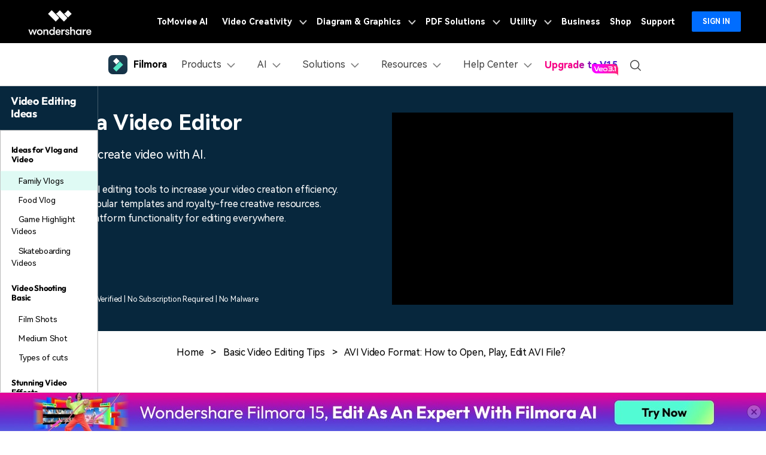

--- FILE ---
content_type: text/html
request_url: https://filmora.wondershare.com/video-editing/avi-video-format.html
body_size: 59974
content:
<!doctype html>
<html lang="en">
<head>

<!-- Google Tag Manager -->
<script>(function(w,d,s,l,i){w[l]=w[l]||[];w[l].push({'gtm.start':
new Date().getTime(),event:'gtm.js'});var f=d.getElementsByTagName(s)[0],
j=d.createElement(s),dl=l!='dataLayer'?'&l='+l:'';j.async=true;j.src=
'https://www.googletagmanager.com/gtm.js?id='+i+dl;f.parentNode.insertBefore(j,f);
})(window,document,'script','dataLayer','GTM-57FR6ZG');</script>
<!-- End Google Tag Manager --><meta charset="utf-8">
<meta name="viewport" content="width=device-width, initial-scale=1,user-scalable=0,shrink-to-fit=no">
<meta name="robots" content="max-image-preview:large">
<meta name="description" content="AVI video format is known and famous for its features. Many of you must have heard about it but do you know some details about AVI? Let’s increase your knowledge and talk about it." />
<title>AVI Video Format: How to Open, Play, Edit AVI File? [2025]</title>
<meta property="og:site_name" content="Wondershare" />
<meta property="og:type" content="article" />
<meta property="og:url" content="/video-editing/avi-video-format.html" />
<meta name="og:title" content="AVI Video Format: How to Open, Play, Edit AVI File? [2025]" />
<meta name="og:description" content="AVI video format is known and famous for its features. Many of you must have heard about it but do you know some details about AVI? Let’s increase your knowledge and talk about it." />

<meta name="og:image" content="https://images.wondershare.com/filmora/images/og-image/filmora-v13-share.png">

    
<link rel="shortcut icon" href="https://filmora.wondershare.com/favicon.ico" mce_href="https://filmora.wondershare.com/favicon.ico" type="image/x-icon" />
<link rel="stylesheet" href="https://neveragain.allstatics.com/2019/assets/style/bootstrap-filmora-9.min.css" />
<link rel="stylesheet" href="https://images.wondershare.com/filmora/style/filmora-login.css">
<link rel="canonical" href="https://filmora.wondershare.com/video-editing/avi-video-format.html" />
<style>

main .btn-qrcode {transition: transform .3s;transform-origin:left center;}
    main .btn-qrcode:hover {transform: scale(2);}


   li.py-2.px-4:hover{background-color: #dffaf4 !important;}
    main a:not(.btn):hover {color: var(--secondary);}
    main .ws-article-content{font-size: 1.125rem;}
    .text-underline {text-decoration: underline;}
    .text-color-gray {color: #a1a1a1;}
    .article-wrapper2021 .group-buy .line{width: 1px;height: 100%;background-color: #A1A1A1;}
    .article-wrapper2021 .step {background-color: var(--primary);padding: 6px 8px 10px 8px;display: inline-block;color: #ffffff;line-height: 100%;}
    .social-share a {color: #A1A1A1;}
		.social-share a.social-facebook:hover {color: #1877F2;}
		.social-share a.social-twitter:hover {color: #1D9BF0;}
    .article-nav{position: absolute;width: 17%;max-width: 18.125rem;top: 40rem;left: 6rem;transition: all .4s;}
    .recom-wrapper .col-xl-4:nth-child(7){display: none;}
   	.recom-wrapper h5,.recom-wrapper p{overflow:hidden;text-overflow:ellipsis;display:-webkit-box;-webkit-line-clamp:2;-webkit-box-orient:vertical;}
	 	.my-64 {margin-top: 4rem!important;margin-bottom: 4rem!important;}
 .pro-list {margin: 3rem 0 4rem;}
 .pro-list .item {border-bottom: 1px solid rgba(0, 0, 0, 0.2);margin-top: 2rem;}
 .pro-list .item figure {flex: 0 0 5rem;width: 5rem;height: 5rem;margin: 0;}
 .pro-list .item figure img {width: 5rem;height: 5rem;border-radius: 0;box-shadow: none;}
 .pro-list .item div {display: flex;align-items: center;}
 .pro-list .item > div {justify-content: space-between;}
 .pro-list .item > div > div {flex: 0 0 70%;max-width: 70%;margin-right: 2rem;}
 .pro-list .item figure ~ * {display: block;margin-left: 1rem;}
.pro-list .item b {display: block;margin-bottom: .5rem;font-size: 1.25rem;line-height: 1.4;color: var(--article-black);}
 .pro-list .item details summary {display: block;font-size: 16px;line-height: 1.25;}
.pro-list .item p {margin: 1.5rem 0 2rem;line-height: 1.55556;}
    @media (min-width:2200px) {
      .article-nav {left: 13%;}
    }
    @media (min-width:1280px) {
      .content-padding{padding-left: 7.5rem;padding-right: 7.5rem;}
    }
    @media (max-width:1600px) {
      .article-nav {left: 0;transform: scale(.75);transform-origin: left;top: 3rem;}
    }
		@media (min-width: 768px) {
    .container-ml {max-width: 800px;margin: 0 auto;}
    .container-md.px-md-3{padding-left: 15px!important;padding-right: 15px!important;}
  }
    @media (max-width: 756px) {
      .display-3 {font-size: 2rem;}
      h2 {font-size: 1.8rem;}
      h3,.font-size-super {font-size: 1.4rem;}
    }
.article-content p a,.article-content h2 a,.article-content h3 a{color:#50e3c2}
.article-content p a:hover,.article-content h2 a:hover,.article-content h3 a:hover{color:#50e3c2;text-decoration:underline;}
ul.list-prefix li::marker {color: white}
  </style>
<link rel="stylesheet" href="https://www.wondershare.com/assets/ws_common.css">
<style>
  .btn.btn-secondary {
    border-radius: 8px;
    background-image: linear-gradient(180deg, rgba(7, 39, 61, 0) 50%, #07273D 100%), linear-gradient(93.19deg, #83FFE9 0%, #58FFDA 50.5%, #00F0FF 100%);
    background-color: #07273D;
    background-size: 100% 128px;
    background-position: 0 0;
    background-repeat: no-repeat;
    border: none;
    position: relative;
    transition: border-radius .3s 1s linear, background-position .15s linear;
  }
  .btn.btn-secondary:hover {
    background-position: 0 -128px;
    color: #fff;
  }
  .product-banner .btn.btn-secondary:hover {
    background-position: 0 0;
    color: #000;
  }
  .btn.btn-secondary [data-icon="brand-windows"]::after, .btn.btn-secondary [data-icon="brand-macos"]::after {
    content: '';
    width: 1.5rem;
    height: 1.5rem;
    background-image: url('[data-uri]');
    background-size: 100% auto;
    background-position: center bottom;
    background-repeat: no-repeat;
    position: absolute;
    top: 0;
    left: 0;
    z-index: 1;
    pointer-events: none;
    opacity: 0;
  }
  .product-banner .btn.btn-secondary [data-icon="brand-windows"]::after, .product-banner .btn.btn-secondary [data-icon="brand-macos"]::after {
    background-image: url('[data-uri]');
  }
  .btn.btn-secondary:hover [data-icon="brand-windows"] svg, .btn.btn-secondary:hover [data-icon="brand-macos"] svg {
    visibility: hidden;
  }
  .btn.btn-secondary:hover [data-icon="brand-windows"]::after, .btn.btn-secondary:hover [data-icon="brand-macos"]::after {
    opacity: 1;
    animation: btnIconMove 1.5s linear infinite;
  }
  @keyframes btnIconMove {
    0% {
        transform: translateY(0);
    }

    50% {
        transform: translateY(3px);
    }

    100% {
        transform: translateY(0);
    }
  }
  .article-content img,.article-content iframe {max-width:100%;}
</style>

<script type="application/ld+json">
  {
    "@context": "https://schema.org",
    "@type": "Article",
    "mainEntityOfPage": {
    "@type": "WebPage",
    "@id": "https://filmora.wondershare.com/video-editing/avi-video-format.html"
    },
    "headline": "AVI Video Format: How to Open, Play, Edit AVI File?",
    "description": "AVI video format is known and famous for its features. Many of you must have heard about it but do you know some details about AVI? Let’s increase your knowledge and talk about it.",
    "image": "",
    "author": {
    "@type": "Person",
    "name": "Max Wales",
    "url": "/author/max-wales/"
    },
    "datePublished": "2025-09-22 16:38:47",
    "dateModified": "2025-09-22 16:38:47"
  }
</script>
<script type="application/ld+json">
      {
        "@context": "https://schema.org/",
        "@type": "BreadcrumbList",
        "itemListElement": [{
          "@type": "ListItem",
          "position": 1,
          "name": "Home",
          "item": "https://filmora.wondershare.com/"
          },{
          "@type": "ListItem",
          "position": 2,
          "name": "Resource Center",
          "item": "https://filmora.wondershare.com/resource.html"
          },{
          "@type": "ListItem",
          "position": 3,
          "name": "Basic Video Editing Tips",
          "item": "https://filmora.wondershare.com/basic-video-editing/"
          },{
          "@type": "ListItem",
          "position": 4,
          "name": "AVI Video Format: How to Open, Play, Edit AVI File?",
"item": "https://filmora.wondershare.com/video-editing/avi-video-format.html"
        }]
      }
    </script>

 
<!-- 单端/组合下载公共样式 -->
<style>
  .new0212-group-download {display: flex;justify-content: center;margin: 2.5rem 0;}
  .new0212-group-download .pro-logo{width: 8rem;flex-shrink: 0;margin-right: 1.5rem;}
  .new0212-group-download .new0212-button-box {margin: .5rem -.5rem 0;display: inline-flex;}
  .new0212-group-download .pro-name {font-size: 1.875rem;font-weight: 700;color: #000;margin-bottom: .5rem;}
  .new0212-group-download .pro-desc {font-size: 1.25rem;line-height: 1.5;color: #000;}

  .new0212-button-box {margin: 2.5rem 0;}
  .new0212-button-box .new0212-button-wrapper {display: flex;align-items: center;justify-content: center;flex-wrap: wrap;}
  .new0212-button-box .new0212-button-wrapper .btn-linear {display: inline-flex;align-items: center;justify-content: center;height: 4rem;min-width: 218px;border-radius: 6px !important;background-image: linear-gradient(180deg, #07273D 0%, rgba(7, 39, 61, 0) 50%), linear-gradient(83.36deg, #83FFE9 -7.87%, #58FFDA 41.34%, #00F0FF 89.57%);font-size: 1.125rem !important;line-height: 1.4;color: #000 !important;margin:.5rem;text-decoration: none !important;font-weight: 700;border: none !important;background-size: 100% 8rem;background-position:center -4rem;background-repeat: no-repeat;background-color: #07273D !important;}
  .new0212-button-box .new0212-button-wrapper .btn-linear:hover {background-position: 0 4rem;color: #fff !important;}
  .new0212-button-box .new0212-button-wrapper .btn-linear i {margin-right: 12px;color: inherit !important;}
  .new0212-button-box .new0212-button-wrapper .btn-linear i * {color: inherit !important;}
  .new0212-button-box .secure-wrapper {display: flex;align-items: center;justify-content: center;margin-top: .5rem;}
  .new0212-button-box .secure-wrapper .secure-icon {width: 20px;margin-right: 6px;flex-shrink: 0;}
  .secure-text {font-size: 14px;line-height: 1.5;color: #000;}
  .new0212-button-box .new0212-button-wrapper .badges-icon {margin: 0 6px;}
  .new0212-button-box .new0212-button-wrapper .badges-icon img {height: 48px;}

  .new0212-button-box .mobile-qrcode {display: inline-block;position: relative;}
  .new0212-button-box .mobile-qrcode .qrcode-box {width: 150px;background-color: #fff;border-radius: 8px;padding: 8px;position: absolute;left: 50%;top: -8px;transform: translate(-50%, -100%);z-index: 2;pointer-events: none;opacity: 0;transition: all .2s ease-in-out;text-align: center;border: 2px solid #00000026;overflow: hidden;}
  .new0212-button-box .mobile-qrcode .mobile-btn {margin: .5rem;text-transform: initial;}
  .new0212-button-box .mobile-qrcode .mobile-btn:hover ~ .qrcode-box {opacity: 1;}
  .new0212-button-box .mobile-qrcode .qrcode-box .qrcode-text {font-size: 12px;font-weight: 700;color: #000;}

  .new0212-button-box .mobile-qrcode.style1 .mobile-btn {display: inline-flex;align-items: center;justify-content: center;height: 4rem;min-width: 218px;border-radius: .5rem;border: 1px solid #07273D;background-color: #fff;color: #07273D;font-size: 1.125rem;line-height: 1.4;font-weight: 700;margin: .5rem;}
  .new0212-button-box .mobile-qrcode.style1 .mobile-btn:hover {border-color: #07273D;background-color: #07273D;color: #fff;}
  .new0212-button-box .mobile-qrcode.style2 .mobile-btn {background: url('https://images.wondershare.com/filmora/video-solutions/tiktok/qrcode-btn-white.svg') no-repeat center / 62.5% auto;background-color: #fff;border: 1px solid #07273D;border-radius: .5rem;width: 4rem;height: 4rem;}
  .new0212-button-box .mobile-qrcode.style2 .mobile-btn:hover {background-color: #07273D;background-image: url('https://images.wondershare.com/filmora/video-solutions/tiktok/qrcode-btn.svg');}
  .new0212-button-box .mobile-qrcode.style2 .qrcode-box {width: 180px;}

  @media (max-width: 576px) {
    main {overflow: hidden;}
    .new0212-group-download {flex-direction: column;text-align: center;}
    .new0212-group-download .pro-logo {margin: 8px auto;width: 48px;}
  }
</style>

<!-- 首屏banner新增二维码样式 -->
  <style>
    .product-banner .mobile-qrcode {display: inline-block;position: relative;}
    .product-banner .mobile-qrcode .qrcode-box {width: 150px;background-color: #fff;border-radius: 8px;padding: 8px;position: absolute;left: 50%;top: -8px;transform: translate(-50%, -100%);z-index: 2;pointer-events: none;opacity: 0;transition: all .2s ease-in-out;text-align: center;border: 2px solid #00000026;overflow: hidden;}
    .product-banner .mobile-qrcode .mobile-btn {margin: .5rem;text-transform: initial;}
    .product-banner .mobile-qrcode .mobile-btn:hover ~ .qrcode-box {opacity: 1;}
    .product-banner .mobile-qrcode .qrcode-box .qrcode-text {font-size: 12px;font-weight: 700;color: #000;}
    .product-banner .mobile-qrcode.style2 .mobile-btn {background: url('https://images.wondershare.com/filmora/video-solutions/tiktok/qrcode-btn.svg') no-repeat center / 62.5% auto;background-color: #07273D;border: 1px solid #fff;border-radius: .5rem;width: 4rem;height: 4rem;}
    .product-banner .mobile-qrcode.style2 .mobile-btn:hover {background-color: #fff;border-color: #07273D; background-image: url('https://images.wondershare.com/filmora/video-solutions/tiktok/qrcode-btn-white.svg');}
    .product-banner .mobile-qrcode.style2 .qrcode-box {width: 180px;}
  </style>

<script type="text/javascript">
            var CHANNEL_ID = "45";
            var SITE_ID = "45";
            var CMS_LANGUAGE = "en";
            var TEMPLATE_ID = "10007950";
            var PAGE_ID = "228720";
            var TEMPLATE_MODULE = "article";
            var TEMPLATE_TYPE = "content";
</script></head>
<body data-pro="filmii" data-cat="template" data-nav="basic" data-sys="auto" data-dev="auto" data-tar="auto" data-lan="en">
<link rel="stylesheet" href="https://neveragain.allstatics.com/2019/assets/style/wsc-header-footer-2020.min.css" />
<link rel="stylesheet" href="https://www.wondershare.com/assets/header-footer-2021.css">
<style>
@media ((min-width: 1280px)){ 
    .wsc-header2020-navbar-nav-toggle.creativity.creativity-en {min-width: 640px;}
	.wsc-header2020-navbar-nav-toggle.diagram-grahics, .wsc-header2020-navbar-nav-toggle.diagram-graphics,.wsc-header2020-navbar-nav-toggle.utility {min-width: 400px;width:auto;}
      .wsc-header2020-navbar-nav-toggle.explore-ai {min-width: 445px;}
}
</style>
<style>
.static-gradient-text {
  font-weight: 820; /* 或 600 以匹配'Semibold' */
  /* 精确匹配设计稿的渐变效果 */
  background: linear-gradient(to right, #FF0088 10%, #FF0090 40%, #4C24D4 70%);

  /* 以下三行保持不变，是实现文字渐变的核心 */
  -webkit-background-clip: text;
  background-clip: text;
  color: transparent;
  /* 文字阴影可以保留或移除，根据最终视觉效果决定 */
  text-shadow: 1px 1px 2px rgba(0,0,0,0.05);
}

</style>


<style>
	*[data-dev="auto"] .dev-ipad,*[data-dev="mobile"] .dev-ipad,*[data-dev="desktop"] .dev-ipad,*[data-dev="ipad"] .dev-desktop,*[data-dev="ipad"] .dev-mobile {display: none !important;margin: 0 !important;}
</style>
<style>
.filmora-login .user-name span { height: 20px !important; line-height: 19px; }
.filmora-login.user-panel { position: relative; top: 0; width: inherit; }
.filmora-login .user-bar { position: relative; z-index: 12; float: inherit; padding: 0; text-align: center; }
.search-icon { display: inline-block; margin-left: 20px; vertical-align: top; }
@media (max-width:1280px) {
	.filmora-login .panel-user { position: relative; top: 0; right: 0; z-index: 20; width: 100%; }
	.search-icon { margin: 15px auto 10px 20px;}
}
@media (max-width:980px) {
	.filmora-login .action-txt { margin: 10px auto; padding: 6px 10px; color: #3f4e59; color: #fff; font-size: 14px; }
	.filmora-login .user-bar .menu-icon { margin: 10px 0; }
}
</style>

<!-- pc端下载按钮标签切换效果 -->
<style>
  .wsc-header2020 .wsc-header2020-navbar-filmora .header-download-label {position: absolute;top: -6px;right: 0;z-index: 2;pointer-events: none;height: 20px;transform-origin: right bottom;}
  .wsc-header2020 .wsc-header2020-navbar-filmora .header-download-label1 {animation: headerFlipRotate3 15s ease-in-out infinite;}
  .wsc-header2020 .wsc-header2020-navbar-filmora .header-download-label2 {animation: headerFlipRotate3 15s ease-in-out 5s infinite;opacity: 0;}
  .wsc-header2020 .wsc-header2020-navbar-filmora .header-download-label3 {animation: headerFlipRotate3 15s ease-in-out 10s infinite;opacity: 0;}
  @keyframes headerFlipRotate3 {
    0% {opacity: 1;transform: rotate(0deg);}
    30% {opacity: 1;transform: rotate(0deg);}
    33.33% {opacity: 0;transform: rotate(15deg);}
    97% {opacity: 0;transform: rotate(15deg);}
    100% {opacity: 1;transform: rotate(0deg);}
  }
</style>
<style>
	.wsc-header2020-navbar-main .wsc-header2020-navbar-nav .tag-new {width: 36px;height: 15px;background: linear-gradient(128.98deg, #39FBE5 38.72%, #30E6FF 71.04%, #57AEFF 114.37%);border-radius: 4px 4px 4px 0;font-size: 12px;font-weight: 700;color: #07273D;text-align: center;line-height: 1;padding-top:2px;display: inline-block;margin-left: 4px;font-family: "Outfit",-apple-system, blinkmacsystemfont, "Segoe UI", roboto, "Helvetica Neue", arial, "Noto Sans", sans-serif, "Apple Color Emoji", "Segoe UI Emoji", "Segoe UI Symbol", "Noto Color Emoji";}
	.wsc-header2020-navbar-main .wsc-header2020-navbar-nav .wsc-header2020-navbarDropdown-menu a {color: #000;display: inline-flex;white-space: normal;}
	.wsc-header2020-navbar-main .wsc-header2020-navbar-nav .wsc-header2020-navbarDropdown-menu a span.arrow {opacity: 0;display: inline-block;}
	.wsc-header2020-navbar-main .wsc-header2020-navbar-nav .wsc-header2020-navbarDropdown-menu a:hover {color: #006DFF;text-decoration: underline;}
	.wsc-header2020-navbar-main .wsc-header2020-navbar-nav .wsc-header2020-navbarDropdown-menu a:hover span.arrow {opacity: 1;}
	.wsc-header2020-navbar-main .wsc-header2020-navbar-nav .wsc-header2020-navbarDropdown-menu ul,.wsc-header2020-navbar-main .wsc-header2020-navbar-nav .wsc-header2020-navbarDropdown-menu .wsc-header2020-dropdownMenuBody-list {list-style: none;padding: 0;}
	.wsc-header2020-navbar-main .wsc-header2020-navbar-nav .wsc-header2020-dropdownMenuBody-title h6{font-size: 14px;color: #000;margin-bottom: 0;}
	.wsc-header2020-navbar-main .wsc-header2020-navbar-nav .wsc-header2020-dropdownMenuBody-list .wsc-header2020-dropdownMenuBody-title h6 {font-size: 13px;}
	.wsc-header2020-navbar-main .wsc-header2020-navbar-nav a.wsc-header2020-dropdown-learnMore {display: none !important;}
	.wsc-header2020-navbar-main .wsc-header2020-navbar-nav .wsc-header2020-dropdownMenuBody-title {margin-bottom: 0;}
	.wsc-header2020 .wsc-header2020-navbar-filmora .wsc-header2020-navbar-linkBtn,.wsc-header2020 .wsc-header2020-navbar-filmora .wsc-header2020-navbar-linkBtn-outline {border-radius: 0.5rem;}
	/* .wsc-header2020 .wsc-header2020-navbar-filmora .wsc-header2020-navbar-linkBtn.dev-mobile {width:calc(100% - 32px);margin: 12px 16px;height: 48px;font-size: 18px;} */
	.wsc-header2020-navbar-main .wsc-header2020-navbar-nav .left-icon {padding-right: 8px;}
	.wsc-header2020-navbar-main .wsc-header2020-navbar-nav .text-desc{color: #444;font-size: 12px;white-space: normal;}
	.wsc-header2020-navbar-main .wsc-header2020-navbar-nav .list-box {display: flex;flex-wrap: wrap; margin-left: -4px;margin-right: -4px;}
	.wsc-header2020-navbar-main .wsc-header2020-navbar-nav .list-box h6 {font-size: 13px;}
	.wsc-header2020-navbar-main .wsc-header2020-navbar-nav .list-box li {width: 100%;padding: 4px;}
	.wsc-header2020-navbar-main .wsc-header2020-navbar-nav .navbar-left-list {display: flex;flex-wrap: wrap; margin: -5px;}
	.wsc-header2020-navbar-main .wsc-header2020-navbar-nav .navbar-left-list li {width: 50%;padding: 5px !important;}
	.wsc-header2020-navbar-main .wsc-header2020-navbar-nav .navbar-left-list li a {display: flex;flex-direction: column;background: linear-gradient(82.83deg, #EEF7FF 0%, #EFFDFA 100%);border-radius: 8px;padding: 10px 12px;position: relative;border: 1px solid #fff;height: 100%;}
	.wsc-header2020-navbar-main .wsc-header2020-navbar-nav .navbar-left-list li a::before {content: '';width: 16px;height: 16px;background-image: url('[data-uri]');background-size: 100% auto;background-repeat: no-repeat;top: 8px;right: 8px;position: absolute;opacity: 0;}
	.wsc-header2020-navbar-main .wsc-header2020-navbar-nav .navbar-left-list li a img {margin-bottom: 8px;}
	.wsc-header2020-navbar-main .wsc-header2020-navbar-nav .navbar-left-list li a h6 {color: #000;font-size: 14px;margin-bottom: 5px;}
	
	.wsc-header2020-navbar-main .wsc-header2020-navbar-nav .navbar-products {font-size: 14px;}
	.wsc-header2020-navbar-main .wsc-header2020-navbar-nav .navbar-products .platform-box {background: linear-gradient(82.83deg, #EEF7FF 0%, #EFFDFA 100%);border-radius: 8px;color: #000;display: flex;margin-bottom: 10px;padding: 8px 24px;}
	.wsc-header2020-navbar-main .wsc-header2020-navbar-nav .navbar-products .platform-title{font-size: 13px;font-weight: 700;margin-right: 10px;margin-top: 8px;min-width: 65px;}
	.wsc-header2020-navbar-main .wsc-header2020-navbar-nav .navbar-products .platform-list a {display: inline-flex;align-items: center;}
	.wsc-header2020-navbar-main .wsc-header2020-navbar-nav .navbar-products .platform-list a .platform-icon {margin-right: 10px;}
	.wsc-header2020-navbar-main .wsc-header2020-navbar-nav .navbar-products .item-features .wsc-header2020-dropdownMenuBody-list .wsc-header2020-dropdownMenuBody-box{padding: 0;}
	.wsc-header2020-navbar-main .wsc-header2020-navbar-nav .navbar-products .item-features .wsc-header2020-dropdownMenuBody-list .features-list {white-space: normal;}
	.wsc-header2020-navbar-main .wsc-header2020-navbar-nav .navbar-products .item-features .wsc-header2020-dropdownMenuBody-list .features-list li {padding: 4px;margin-bottom: 0;display: inline-block;width: 49.2%;}
	.wsc-header2020-navbar-main .wsc-header2020-navbar-nav .navbar-products .item-assets .wsc-header2020-dropdownMenuBody-list .wsc-header2020-dropdownMenuBody-box{padding: 0;}
	.wsc-header2020-navbar-main .wsc-header2020-navbar-nav .navbar-products .wsc-header2020-dropdownMenuBody-item.item-assets .wsc-header2020-dropdownMenuBody-title.title-main {opacity: 1;}
	.wsc-header2020-navbar-main .wsc-header2020-navbar-nav .navbar-products .wsc-header2020-dropdownMenuBody-item.item-assets .wsc-header2020-dropdownMenuBody-title.title-sub {display: none;}
	
	.wsc-header2020-navbar-main .wsc-header2020-navbar-nav .navbar-ai .wsc-header2020-dropdownMenu-body.ai-tab-content {display: block;}
	.wsc-header2020-navbar-main .wsc-header2020-navbar-nav .navbar-ai .wsc-header2020-dropdownMenuTabs-content .ai-all-style {display: block !important;font-weight: 700;font-size: 18px;line-height: 1;color: #006DFF;padding: 16px 0 8px 0px;font-size: 13px;text-align: center;}
	.wsc-header2020-navbar-main .wsc-header2020-navbar-nav .navbar-ai .wsc-header2020-dropdownMenuTabs-content{margin: 8px 16px 8px 24px;}
	.wsc-header2020-navbar-main .wsc-header2020-navbar-nav .navbar-ai .wsc-header2020-dropdownMenuTabs-content .ai-box-style {padding: 9px 12px;display: inline-block !important;font-weight: 700;text-align: center;font-size: 14px;line-height: 1.2;background: linear-gradient(315deg, #EEF7FF 7.2%, #EFFDFA 92.8%);border-radius: 8px;border: 1px solid transparent;width: 49%;}
	
	.wsc-header2020-navbar-main .wsc-header2020-navbar-nav .navbar-solutions .item-create .wsc-header2020-dropdownMenuBody-list .wsc-header2020-dropdownMenuBody-box{padding: 0;}
	.wsc-header2020-navbar-main .wsc-header2020-navbar-nav .navbar-solutions .item-create .wsc-header2020-dropdownMenuBody-list .features-list {white-space: normal;}
	.wsc-header2020-navbar-main .wsc-header2020-navbar-nav .navbar-solutions .item-create .wsc-header2020-dropdownMenuBody-list .features-list li {padding: 4px;margin-bottom: 0;display: inline-block;width: 49.2%;}
	.wsc-header2020-navbar-main .wsc-header2020-navbar-nav .navbar-solutions .navbar-left-list li a {flex-direction: column;align-items: center;}
	.wsc-header2020-navbar-main .wsc-header2020-navbar-nav .navbar-solutions .navbar-left-list li a img {margin-top: 0;margin-bottom: 12px; width: 24px;}
	.wsc-header2020-navbar-main .wsc-header2020-navbar-nav .navbar-solutions .navbar-left-list li a span {font-size: 14px;line-height: 1;font-weight: 700;color: #000;}
	.wsc-header2020-navbar-main .wsc-header2020-navbar-nav .navbar-solutions .box-create-last>div:not(:last-child) {margin-bottom: 16px;}
	
	.wsc-header2020-navbar-main .wsc-header2020-navbar-nav .navbar-resources .list-box ul {display: flex;flex-wrap: wrap;}
	.wsc-header2020-navbar-main .wsc-header2020-navbar-nav .navbar-resources .list-box li {width: 50%;}
	
	.wsc-header2020-navbar-main .wsc-header2020-navbar-nav .navbar-app {display: none;}
  .wsc-header2020-navbar-main .navbarDropdown-download-wrapper {display: none;}
	
	@media (min-width: 1280px) {
		.wsc-header2020 .wsc-header2020-navbar-main .wsc-header2020-mobile-button-wrapper {display: none;}
		.wsc-header2020 .wsc-header2020-navbar-main .wsc-header2020-mobile-button {display: none;}
		.wsc-header2020 .wsc-header2020-navbar-main .wsc-header2020-navbar-collapse {overflow: visible !important;}
		.wsc-header2020 .wsc-header2020-dropdownMenu-body {padding: 40px 0;}
		.wsc-header2020-navbar-main .wsc-header2020-navbar-nav .wsc-header2020-navbarDropdown-menu a {white-space: nowrap;}
		.wsc-header2020-navbar-main .wsc-header2020-navbar-nav .wsc-header2020-navbarDropdown-menu ul li:last-child {border-right: 0 !important;margin-bottom: 0 !important;}
		.wsc-header2020-navbar-main .wsc-header2020-navbar-nav .wsc-header2020-dropdownMenuBody-box {padding: 0;}
		.wsc-header2020-navbar-main .wsc-header2020-navbar-nav .wsc-header2020-dropdownMenuBody-title h6{font-size: 18px;}
		.wsc-header2020-navbar-main .wsc-header2020-navbar-nav .wsc-header2020-dropdownMenuBody-list .wsc-header2020-dropdownMenuBody-title h6{font-size: 16px;}
		.wsc-header2020-navbar-main .wsc-header2020-navbar-nav a.wsc-header2020-dropdown-learnMore {padding: 9px 0;display: block !important;font-weight: 700;text-align: center;font-size: 14px;margin-top: 24px;background: linear-gradient(315deg, #EEF7FF 7.2%, #EFFDFA 92.8%);border-radius: 8px;border: 1px solid transparent;}
		.wsc-header2020-navbar-main .wsc-header2020-navbar-nav a.wsc-header2020-dropdown-learnMore:hover {background: #DEFFF3;border-color: #50E3C2;text-decoration: none;color: #000;}
		.wsc-header2020-navbar-main .wsc-header2020-navbar-nav .list-box {margin-left: -24px;margin-right: -24px;flex-wrap: nowrap;}
		.wsc-header2020-navbar-main .wsc-header2020-navbar-nav .list-box h6 {font-size: 16px;line-height: 1;}
		.wsc-header2020-navbar-main .wsc-header2020-navbar-nav .list-box li {padding: 0 24px;margin-bottom: 20px;}
		.wsc-header2020-navbar-main .wsc-header2020-navbar-nav .navbar-left-list li {width: 100%;margin-bottom: 0 !important;}
		.wsc-header2020-navbar-main .wsc-header2020-navbar-nav .navbar-left-list li a {flex-direction: row;padding: 20px 24px;}
		.wsc-header2020-navbar-main .wsc-header2020-navbar-nav .navbar-left-list li a img {margin-top: -10px;margin-bottom: 0;}
		.wsc-header2020-navbar-main .wsc-header2020-navbar-nav .navbar-left-list li a .right-content {padding-left: 8px;}
		.wsc-header2020-navbar-main .wsc-header2020-navbar-nav .navbar-left-list li a:hover {border-color: #50E3C2;background: #DEFFF3;text-decoration: none;}
		.wsc-header2020-navbar-main .wsc-header2020-navbar-nav .navbar-left-list li a:hover::before {opacity: 1;}
		.wsc-header2020-navbar-main .wsc-header2020-navbar-nav .wsc-header2020-dropdownMenuBody-item {max-width: max-content;}

		.wsc-header2020-navbar-main .wsc-header2020-navbar-nav .navbar-products .platform-box {padding: 12px 14px 12px 24px;}
		.wsc-header2020-navbar-main .wsc-header2020-navbar-nav .wsc-header2020-dropdownMenuBody-item.item-platforms .platform-list li {padding: 10px 0;}
		.wsc-header2020-navbar-main .wsc-header2020-navbar-nav .wsc-header2020-dropdownMenuBody-item.item-platforms{margin-right: 8px;}
		.wsc-header2020-navbar-main .wsc-header2020-navbar-nav .wsc-header2020-dropdownMenuBody-item.item-features{max-width: 555px;}
		.wsc-header2020-navbar-main .wsc-header2020-navbar-nav .navbar-products .platform-title{font-size: 16px;margin-right: 24px;}
		.wsc-header2020-navbar-main .wsc-header2020-navbar-nav .navbar-products .wsc-header2020-dropdownMenuBody-item.item-assets{max-width: max-content;}
		.wsc-header2020-navbar-main .wsc-header2020-navbar-nav .navbar-products .wsc-header2020-dropdownMenuBody-item.item-assets .wsc-header2020-dropdownMenuBody-title.title-main {opacity: 0;}
		.wsc-header2020-navbar-main .wsc-header2020-navbar-nav .navbar-products .wsc-header2020-dropdownMenuBody-item.item-assets .wsc-header2020-dropdownMenuBody-title.title-sub {display: block;}
		.wsc-header2020-navbar-main .wsc-header2020-navbar-nav .navbar-products .item-features .wsc-header2020-dropdownMenuBody-list{display: flex;margin-left: -32px;margin-right:-32px;}
		.wsc-header2020-navbar-main .wsc-header2020-navbar-nav .navbar-products .item-features .wsc-header2020-dropdownMenuBody-list>li {padding: 0 32px;border-right: 1px solid rgba(0, 0, 0, 0.15);}
		.wsc-header2020-navbar-main .wsc-header2020-navbar-nav .navbar-products .item-assets .wsc-header2020-dropdownMenuBody-list>li {padding: 0 32px;border-left: 1px solid rgba(0, 0, 0, 0.15);}
		.wsc-header2020-navbar-main .wsc-header2020-navbar-nav .navbar-products .item-features .wsc-header2020-dropdownMenuBody-list .features-list li {padding: 0;margin-bottom: 24px;display: block;width: 100%;text-wrap:nowrap;}
		.wsc-header2020-navbar-main .wsc-header2020-navbar-nav .navbar-products .item-assets .wsc-header2020-dropdownMenuBody-list .features-list li {padding: 0;margin-bottom: 21px;display: block;width: 100%;text-wrap:nowrap;}
		.wsc-header2020-navbar-main .wsc-header2020-navbar-nav .navbar-products a.wsc-header2020-dropdown-learnMore {margin-top: 36px;}
	
		.wsc-header2020-navbar-main .wsc-header2020-navbar-nav .navbar-ai .wsc-header2020-dropdownMenuTabs-content {width: max-content;padding: 0;}
		.wsc-header2020-navbar-main .wsc-header2020-navbar-nav .navbar-ai .wsc-header2020-dropdownMenu-body.ai-tab-content {max-width: 700px;padding: 0;display: flex;}
		.wsc-header2020-navbar-main .wsc-header2020-navbar-nav .navbar-ai .wsc-header2020-dropdownMenuTabs-content .wsc-header2020-dropdownMenu-tabs .wsc-header2020-dropdownMenuTabs-item {padding: 0;}
		.wsc-header2020-navbar-main .wsc-header2020-navbar-nav .navbar-ai .wsc-header2020-dropdownMenuBody-item {margin-left: 40px;}
		.wsc-header2020-navbar-main .wsc-header2020-navbar-nav .navbar-ai .wsc-header2020-dropdownMenuTabs-content{margin: 0;margin-right: 40px;}
		.wsc-header2020-navbar-main .wsc-header2020-navbar-nav .navbar-ai .wsc-header2020-dropdownMenuTabs-content .ai-box-style {padding: 18px 24px;display: block !important;font-size: 18px;line-height: 1.2; margin-bottom: 10px;width: auto;opacity: 1;}
		.wsc-header2020-navbar-main .wsc-header2020-navbar-nav .navbar-ai .wsc-header2020-dropdownMenuTabs-content .ai-box-style[aria-expanded="true"] {background: #DEFFF3;border-color: #50E3C2;text-decoration: none;color: #000;}
		.wsc-header2020-navbar-main .wsc-header2020-navbar-nav .navbar-ai .wsc-header2020-dropdownMenuTabs-content .ai-box-style:hover {background: #DEFFF3;border-color: #50E3C2;text-decoration: none;color: #000;}
		.wsc-header2020-navbar-main .wsc-header2020-navbar-nav .navbar-ai .wsc-header2020-dropdownMenuTabs-content .ai-all-style {padding: 21px 24px 15px 24px;font-size: 18px;text-align: left;}
	
		.wsc-header2020-navbar-main .wsc-header2020-navbar-nav .navbar-solutions .wsc-header2020-dropdownMenuBody-item {margin: 0 16px;}
		.wsc-header2020-navbar-main .wsc-header2020-navbar-nav .navbar-solutions .wsc-header2020-dropdownMenuBody-item:first-child .wsc-header2020-dropdownMenuBody-list li{margin-bottom: 32px;padding: 0;}
		.wsc-header2020-navbar-main .wsc-header2020-navbar-nav .navbar-solutions .list-box ul{max-width: 50%;}
		.wsc-header2020-navbar-main .wsc-header2020-navbar-nav .navbar-solutions .item-who {max-width: 380px;}
		.wsc-header2020-navbar-main .wsc-header2020-navbar-nav .navbar-solutions .item-create .wsc-header2020-dropdownMenuBody-list{display: flex;margin-left: -32px;margin-right:-32px;}
		.wsc-header2020-navbar-main .wsc-header2020-navbar-nav .navbar-solutions .item-create .wsc-header2020-dropdownMenuBody-list>li {padding: 0 32px;}
		.wsc-header2020-navbar-main .wsc-header2020-navbar-nav .navbar-solutions .item-create .wsc-header2020-dropdownMenuBody-list .features-list li {padding: 0;margin-bottom: 24px;line-height: 1;display: block;width: 100%;text-wrap:nowrap;}
		.wsc-header2020-navbar-main .wsc-header2020-navbar-nav .navbar-solutions .navbar-left-list li{width: 50%;}
		.wsc-header2020-navbar-main .wsc-header2020-navbar-nav .navbar-solutions .navbar-left-list li a {padding: 32px;}
		.wsc-header2020-navbar-main .wsc-header2020-navbar-nav .navbar-solutions .box-create-last {height: 100%;display: flex;flex-direction: column;justify-content: space-between;}
		.wsc-header2020-navbar-main .wsc-header2020-navbar-nav .navbar-solutions .navbar-left-list li a img {width: 40px;}
		.wsc-header2020-navbar-main .wsc-header2020-navbar-nav .navbar-solutions .navbar-left-list li a span {font-size: 16px;}
	
		.wsc-header2020-navbar-main .wsc-header2020-navbar-nav .navbar-resources .wsc-header2020-dropdownMenuBody-list .wsc-header2020-dropdownMenuBody-title {min-height: 40px;}
		.wsc-header2020-navbar-main .wsc-header2020-navbar-nav .navbar-resources .wsc-header2020-dropdownMenuBody-item {margin: 0 20px;}
		.wsc-header2020-navbar-main .wsc-header2020-navbar-nav .navbar-resources .wsc-header2020-dropdownMenuBody-item.item-leftlist {max-width: 600px;}
		.wsc-header2020-navbar-main .wsc-header2020-navbar-nav .navbar-resources .wsc-header2020-dropdownMenuBody-item.item-community .list-box li {margin-bottom: 20px;}
		.wsc-header2020-navbar-main .wsc-header2020-navbar-nav .navbar-resources .wsc-header2020-dropdownMenuBody-item.item-feature .list-box li {margin-bottom: 16px;}
		.wsc-header2020-navbar-main .wsc-header2020-navbar-nav .navbar-resources .navbar-left-list li{width: 50%;}
		.wsc-header2020-navbar-main .wsc-header2020-navbar-nav .navbar-resources .list-box ul {display: block;}
		.wsc-header2020-navbar-main .wsc-header2020-navbar-nav .navbar-resources .list-box li {width: 100%;}
		.wsc-header2020-navbar-main .wsc-header2020-navbar-nav .navbar-resources a.wsc-header2020-dropdown-learnMore {margin-top: 22px;}
		.wsc-header2020-navbar-main .wsc-header2020-navbar-nav .navbar-left-list li a h6 {font-size: 16px;line-height: 1;}
	
		.wsc-header2020-navbar-main .wsc-header2020-navbar-nav .navbar-help-center .wsc-header2020-dropdownMenuBody-item {margin: 0 40px;}
		.wsc-header2020-navbar-main .wsc-header2020-navbar-nav .navbar-help-center .wsc-header2020-dropdownMenuBody-item.item-leftlist {max-width: 400px;}
		.wsc-header2020-navbar-main .wsc-header2020-navbar-nav .navbar-help-center .navbar-left-list li{width: 100%;}
		.wsc-header2020-navbar-main .wsc-header2020-navbar-nav .navbar-help-center .wsc-header2020-dropdownMenuBody-item .list-box li {margin-bottom: 30px;line-height: 1;}
		.wsc-header2020-navbar-main .wsc-header2020-navbar-nav .navbar-help-center .navbar-left-list li a {padding: 22px 24px;}
	
		.wsc-header2020-navbar-main .wsc-header2020-navbar-nav .navbar-app {position: relative;display: block;}
		.wsc-header2020-navbar-main .wsc-header2020-navbar-nav .navbar-app .wsc-header2020-navbarDropdown-toggle::before {display: none;}
		.wsc-header2020-navbar-main .wsc-header2020-navbar-nav .navbar-app .wsc-header2020-navbarDropdown-toggle:hover~.nav-app-wrapper {opacity: 1;}
		.wsc-header2020-navbar-main .wsc-header2020-navbar-nav .navbar-app .nav-app-wrapper {position: absolute;left: 50%;bottom: -11px;transform: translate(-50%,100%);background-color: #fff;padding: 10px 10px 16px 10px;width: 220px;border-radius: 0 0 10px 10px;pointer-events: initial;text-align: center;opacity: 0;box-shadow: 4px 10px 16px 0px #0000000D;pointer-events:none;}
		.wsc-header2020-navbar-main .wsc-header2020-navbar-nav .navbar-app .nav-app-wrapper .app-qrcode img {max-width: 100%;height: auto;}
		.wsc-header2020-navbar-main .wsc-header2020-navbar-nav .navbar-app .nav-app-wrapper .app-desc {font-size: 16px;font-weight: 700;line-height: 1;color: #000;}

    .wsc-header2020-navbar-main .navbarDropdown-download-wrapper {position: relative;left: 0;bottom: 0;width: 100%;height: 56px;background: linear-gradient(93.19deg, #83FFE9 0%, #58FFDA 50.5%, #00F0FF 100%);display: flex;align-items: center;justify-content: center;font-size: 18px;font-weight: 700;color: #000;}
    .wsc-header2020-navbar-main .navbarDropdown-download-wrapper:hover {background:linear-gradient(90deg, #53FBD5 0%, #53FBD5 25%, #BDFF89 50%, #53FBD5 75%, #53FBD5 100%);}
    .wsc-header2020-navbar-main .navbarDropdown-download-wrapper .navbar-dropdown-downloadIcon {width: 24px;height: 24px;margin-right: 10px;position: relative;}
    .wsc-header2020-navbar-main .navbarDropdown-download-wrapper .navbar-dropdown-downloadIcon::before {content: '';width: 10px;height: 12px;position: absolute;top: 4px;left: 7px;background: url('[data-uri]') no-repeat center / 100% auto;transition: transform 0.3s ease;animation: headerArrawMoveTop 1s infinite;}
    .wsc-header2020-navbar-main .navbarDropdown-download-wrapper .navbar-dropdown-downloadIcon::after {content: '';width: 16px;height: 5px;position: absolute;bottom: 4px;left: 4px;background: url('[data-uri]') no-repeat center / 100% auto;}
    .wsc-header2020-navbar-main .navbarDropdown-download-wrapper .navbar-dropdown-downloadBtn {position: absolute;width: 100%;height: 100%;top: 0;left: 0;z-index: 2;}
    @keyframes headerArrawMoveTop {
      0%,100% {transform: translate(0,0px);}
      50% {transform: translate(0,-2px);}
    }
	}
	@media (min-width: 1600px) {
		.wsc-header2020-navbar-main .wsc-header2020-navbar-nav .list-box {margin-left: -32px;margin-right: -32px;}
		.wsc-header2020-navbar-main .wsc-header2020-navbar-nav .list-box li {padding: 0 32px;}
		.wsc-header2020-navbar-main .wsc-header2020-navbar-nav .navbar-app .wsc-header2020-dropdownMenuBody-content {margin-left: 326px;}
  .wsc-header2020-navbar-main .wsc-header2020-navbar-nav .navbar-resources .wsc-header2020-dropdownMenuBody-item {margin: 0 20px;}

	}
	@media (max-width: 1279.98px) {
	.wsc-header2020 .wsc-header2020-navbar-main .wsc-header2020-navbar-content {justify-content: flex-start;}
	.wsc-header2020 .wsc-header2020-navbar-main .wsc-header2020-navbar-brand img {margin-left: 0;}
	.wsc-header2020 .wsc-header2020-navbar-main .wsc-header2020-mobile-button-wrapper {display: inline-block;text-decoration: none;position: absolute;top: 50%;right: 60px;transform: translateY(-50%);}
  .wsc-header2020 .wsc-header2020-navbar-main .wsc-header2020-mobile-button-wrapper video {position: absolute;width: 40px;height: 40px;top: 50%;left: 0;transform: translate(-81%,-50%);z-index: 1;}
	.wsc-header2020 .wsc-header2020-navbar-main .wsc-header2020-mobile-button {display: inline-block;background-color: #006dff;border-radius: 6px;color: #fff;font-size: 14px;line-height: 1.4;letter-spacing: -0.32px;padding: 8px 16px;font-weight: 700;text-decoration: none;transform: translateZ(100px);z-index: 2;position: relative;}
	.wsc-header2020 .wsc-header2020-navbar-filmora .wsc-header2020-navbar-linkBtn,.wsc-header2020 .wsc-header2020-navbar-linkBtn-outline {width: 44%;font-size: 18px;font-weight: 700;height: 48px;}
	.wsc-header2020 .wsc-header2020-navbar-filmora .wsc-header2020-navbar-linkBtn-outline {margin-left: 10px;}
}
	</style>

<!--最原始的顶部banner下载存档-->
<!--<div class="d-lg-none">-->
<!-- <div class="appbox py-3" style="background-color: #ffffff;">-->
<!-- <div class="container container-xl">-->
<!-- <div class="row align-items-center no-gutters">-->
<!-- <div class="col-2"><img src="https://neveragain.allstatics.com/2019/assets/icon/logo/filmora-square.svg" class="img-fluid" alt="filmora go" style="width: 70px;height: 70px;"></div>-->
<!-- <div class="col-7 pl-3">-->
<!-- <h6 class="mb-0">Filmora for Mobile</h6>-->
<!-- <p class="mb-0 font-size-small text-gray-8">Easy-to-Use Video Editing App</p>-->
<!-- <div class="star"><img src="https://images.wondershare.com/pdfelement/images/vis-2016/appstore_star.png" alt="appstore" loading="lazy" style="width: 96px;height: 16px;"></div>-->
<!-- <div style="min-height: 16px;">-->
<!-- <div class="font-size-tiny sys-ios">Download on the App Store</div>-->
<!-- <div class="font-size-tiny sys-android">Get it on Google Play</div>-->
<!-- </div>-->
<!-- </div>-->
<!-- <div class="col-3 text-right">-->
<!-- <div class="sys-ios"><a href="https://app.adjust.com/arr17f1_s7yo674" rel="nofollow" target="_blank" class="btn btn-sm btn-action px-3">Download</a></div>-->
<!-- <div class="sys-android"><a href="https://app.adjust.com/arr17f1_s7yo674" target="_blank" class="btn btn-sm btn-action px-3">Download</a></div>-->
<!-- </div>-->
<!-- </div>-->
<!-- </div>-->
<!-- </div>-->
<!--</div>-->
<!--底部banner下载-->
<div class="text-left d-sm-none d-block position-fixed" style="width: 100%; bottom: 0; z-index: 10;">
  <div style="position:relative" id="appboxWrapper">
    <a href="https://app.adjust.com/arr17f1_s7yo674" class="appbox" style="display: block;background: linear-gradient(90.64deg, #3AFFD8 43.36%, #95FFA7 100%);background-color: #F7F7F7; padding: 12px 30px 12px 16px;text-decoration: none;">
      <div class="d-flex align-items-center justify-content-between">
          <div class="d-flex align-items-center">
              <div class="d-flex align-items-center"> <img src="https://neveragain.allstatics.com/2019/assets/icon/logo/filmora-square.svg" alt="Filmora" width="34" height="34" style="margin-right: 8px;">
                  <div>
                    <div style="color: #000; font-size: 12px; font-weight: 800; line-height: 1; margin-bottom: 2px;">Filmora - AI Video Editor</div>
                    <div style="color: #000;opacity: .6; font-size: 12px; line-height: 1;">Edit Faster, Smarter and Easier!</div>
                  </div>
              </div>
          </div>
          <div style="text-decoration: none; padding: 9px 30px;background-color: #000;color: #fff; font-size: 14px; font-weight: bold; line-height: 1; border-radius: 6px;" class="app-download-bottom">OPEN</div>
      </div>
    </a>
    <i id="appboxWrapperColseBtn" style="position: absolute;right: 10px;top: 50%;transform: translateY(-50%);z-index: 2;">
      <svg width="10" height="10" viewBox="0 0 10 10" fill="none" xmlns="http://www.w3.org/2000/svg">
        <g opacity="0.2">
        <path d="M1 1L9 9" stroke="black" stroke-width="0.8"/>
        <path d="M9 1L1 9" stroke="black" stroke-width="0.8"/>
        </g>
        </svg>
    </i>
  </div>
</div>
<script>
  document.getElementById('appboxWrapperColseBtn').addEventListener('click', function() {
    document.getElementById('appboxWrapper').style.display = 'none';
    window.dataLayer.push({
      event: 'pop_up_close',
      location: 'appboxWrapperColseBtn',
    });
  });
</script>
<header class="wsc-header2020">
    <nav class="wsc-header2020-navbar-master wsc-header202004-navbar-wondershare">
        <div class="wsc-header2020-container">
            <div class="wsc-header2020-navbar-content">
                <div class="wsc-header2020-navbar-brand"> <a href="https://www.wondershare.com/">
                    <div> </div>
                    </a> </div>
                <button class="wsc-header2020-navbar-collapse-toggle" type="button" aria-expanded="false">
                <svg class="wsc-header2020-navbar-collapse-toggle-icon" width="24" height="24" viewBox="0 0 24 24" fill="none" xmlns="https://www.w3.org/2000/svg">
                    <path d="M4 6H20M20 12L4 12M20 18H4" stroke="white" stroke-width="1.5"></path>
                </svg>
                <svg class="wsc-header2020-navbar-collapse-toggle-icon-close" width="24" height="24" viewBox="0 0 24 24" fill="none" xmlns="https://www.w3.org/2000/svg">
                    <path d="M18 18L12 12M6 6L12 12M18 6L12 12M6 18L12 12" stroke="white" stroke-width="1.5"></path>
                </svg>
                </button>
                <div class="wsc-header2020-navbar-collapse">
                    <ul class="wsc-header2020-navbar-nav active_menu">
                        <!-- 涓€绾у鑸ご閮ㄥ叕鍏卞潡 -->
                        <li class="wsc-header2020-navbar-item"><a class="wsc-header2020-navbar-link active_menu_a"
                  href="https://www.tomoviee.ai/" target="_blank">ToMoviee AI</a></li>
              <li class="wsc-header2020-navbar-item with-toggle">
                <a class="wsc-header2020-navbar-link active_menu_a" href="javascript:">
                  Video Creativity
                  <svg class="ml-2" width="13" height="9" viewBox="0 0 13 9" fill="none"
                    xmlns="https://www.w3.org/2000/svg">
                    <path d="M12 1L6.5 7L1 1" stroke="currentColor" stroke-width="2" />
                  </svg>
                </a>
                <div class="wsc-header2020-navbar-nav-toggle creativity creativity-en">
                  <div class="row no-gutters px-4">
                    <div class="left border-control">
                      <div class="mb-4 font-size-small">AIGC Digital Creativity | Video Creativity Products</div>
                      <a href="https://filmora.wondershare.com/" target="_blank" class="d-flex align-items-center mb-4">
                        <img src="https://neveragain.allstatics.com/2019/assets/icon/logo/filmora-square.svg"
                          alt="wondershare filmora logo" />
                        <div class="pl-2">
                          <strong class="text-black">Filmora</strong>
                          <div class="font-size-small">Complete video editing tool.</div>
                        </div>
                      </a>
                      <a href="https://www.reelmate.ai/" target="_blank" class="d-flex align-items-center mb-4">
                        <img src="https://neveragain.allstatics.com/2019/assets/icon/logo/reelmate-ai-square.svg"
                          alt="wondershare supermedia logo" />
                        <div class="pl-2">
                          <strong class="text-black">ReelMate AI</strong>
                          <div class="font-size-small">All AI Creation in One Flow.</div>
                        </div>
                      </a>
                      <a href="https://videoconverter.wondershare.com/" target="_blank"
                        class="d-flex align-items-center mb-4">
                        <img src="https://neveragain.allstatics.com/2019/assets/icon/logo/uniconverter-square.svg"
                          alt="wondershare uniconverter logo" />
                        <div class="pl-2">
                          <strong class="text-black">UniConverter</strong>
                          <div class="font-size-small">High-speed media conversion.</div>
                        </div>
                      </a>
                      <a href="https://www.media.io/" target="_blank"
                        class="d-flex align-items-center mb-4">
                        <img src="https://neveragain.allstatics.com/2019/assets/icon/logo/media-io-square.svg"
                          alt="wondershare media.io logo" />
                        <div class="pl-2">
                          <strong class="text-black">Media.io</strong>
                          <div class="font-size-small">AI Video, Image, Music Generator.</div>
                        </div>
                      </a>
                        <a href="https://app.adjust.com/1ljh6vum_1lr8ci7x?adgroup=ws-banner" target="_blank"
                        class="d-flex align-items-center mb-4">
                        <img src="https://neveragain.allstatics.com/2019/assets/icon/logo/selfieu-square.svg"
                          alt="wondershare selfieu logo" />
                        <div class="pl-2">
                          <strong class="text-black">SelfyzAI</strong>
                          <div class="font-size-small">AI-powered creative tool.</div>
                        </div>
                      </a>
                      <a href="https://www.wondershare.com/shop/individuals.html#creativity" target="_blank"
                        class="vap-btn mt-2">View all products</a>
                    </div>
                    <div class="right">
                      <div class="mt-lg-0 my-4 font-size-small">Explore</div>
                      <ul class="list-unstyled explore">
                        <li><a href="https://www.wondershare.com/products-solutions/digital-creativity/" target="_blank"
                            class="text-black">Overview</a></li>
                        <li><a href="https://www.wondershare.com/products-solutions/digital-creativity/video.html"
                            target="_blank" class="text-black">Video</a></li>
                        <li><a href="https://www.wondershare.com/products-solutions/digital-creativity/photo.html"
                            target="_blank" class="text-black">Photo</a></li>
                       
 <li><a href="https://inspiration.wondershare.com/home" target="_blank"
                            class="text-black">Pro Creator Program</a></li>
                      </ul>
                    </div>
                  </div>
                </div>
              </li>
              <li class="wsc-header2020-navbar-item with-toggle">
                <a class="wsc-header2020-navbar-link active_menu_a" href="javascript:">
                  Diagram & Graphics
                  <svg class="ml-2" width="13" height="9" viewBox="0 0 13 9" fill="none"
                    xmlns="https://www.w3.org/2000/svg">
                    <path d="M12 1L6.5 7L1 1" stroke="currentColor" stroke-width="2" />
                  </svg>
                </a>
                <div class="wsc-header2020-navbar-nav-toggle diagram-grahics">
                  <div class="row no-gutters px-4">
                    <div class="left">
                      <div class="mb-4 font-size-small">AIGC Digital Creativity | Diagram & Graphics Products</div>
                      <a href="https://edrawmax.wondershare.com/" target="_blank"
                        class="d-flex align-items-center mb-4">
                        <img src="https://neveragain.allstatics.com/2019/assets/icon/logo/edraw-max-square.svg"
                          width="40" height="40" alt="wondershare edrawmax logo" />
                        <div class="pl-2">
                          <strong class="text-black">EdrawMax</strong>
                          <div class="font-size-small">Simple diagramming.</div>
                        </div>
                      </a>
                      <a href="https://edrawmind.wondershare.com/" target="_blank"
                        class="d-flex align-items-center mb-4">
                        <img src="https://neveragain.allstatics.com/2019/assets/icon/logo/edraw-mindmaster-square.svg"
                          alt="wondershare EdrawMind logo" />
                        <div class="pl-2">
                          <strong class="text-black">EdrawMind</strong>
                          <div class="font-size-small">Collaborative mind mapping.</div>
                        </div>
                      </a>
                      <a href="https://www.edraw.ai/" target="_blank"
                        class="d-flex align-items-center mb-4">
                        <img src="https://neveragain.allstatics.com/2019/assets/icon/logo/edrawai-square.svg"
                          width="40" height="40" alt="wondershare edrawai logo" />
                        <div class="pl-2">
                          <strong class="text-black">Edraw.AI</strong>
                          <div class="font-size-small">Online visual collaboration platform.</div>
                        </div>
                      </a>
                     
                      <a href="https://www.wondershare.com/shop/individuals.html#graphic" target="_blank"
                        class="vap-btn mt-2">View all products</a>
                    </div>
                  </div>
                </div>
              </li>
              <li class="wsc-header2020-navbar-item with-toggle">
                <a class="wsc-header2020-navbar-link active_menu_a" href="javascript:">
                  PDF Solutions
                  <svg class="ml-2" width="13" height="9" viewBox="0 0 13 9" fill="none"
                    xmlns="https://www.w3.org/2000/svg">
                    <path d="M12 1L6.5 7L1 1" stroke="currentColor" stroke-width="2" />
                  </svg>
                </a>
                <div class="wsc-header2020-navbar-nav-toggle pdf">
                  <div class="row no-gutters px-4">
                    <div class="left">
                      <div class="mb-4 font-size-small">AIGC Digital Creativity | PDF Solution Products</div>
                      <a href="https://pdf.wondershare.com/" target="_blank" class="d-flex align-items-center mb-4">
                        <img src="https://neveragain.allstatics.com/2019/assets/icon/logo/pdfelement-square.svg"
                          alt="wondershare pdfelement logo" />
                        <div class="pl-2">
                          <strong class="text-black">PDFelement</strong>
                          <div class="font-size-small">PDF creation and editing.</div>
                        </div>
                      </a>
                          <a href="https://pdf.wondershare.com/document-cloud/" target="_blank"
                        class="d-flex align-items-center mb-4">
                        <img src="https://neveragain.allstatics.com/2019/assets/icon/logo/document-cloud-square.svg"
                          alt="wondershare document cloud logo" />
                        <div class="pl-2">
                          <strong class="text-black">PDFelement Cloud</strong>
                          <div class="font-size-small">Cloud-based document management.</div>
                        </div>
                      </a>
                       <a href="https://pdf.wondershare.com/online-pdf.html" target="_blank" class="d-flex align-items-center mb-4">
                        <img src="https://neveragain.allstatics.com/2019/assets/icon/logo/pdfelement-square.svg"
                          alt="wondershare onlinepdf logo" />
                        <div class="pl-2">
                          <strong class="text-black">PDFelement Online</strong>
                          <div class="font-size-small">Free PDF tools online.</div>
                        </div>
                      </a>
                     
                      <!--<a href="https://pdf.wondershare.com/pdf-reader.html" target="_blank"
                        class="d-flex align-items-center mb-4">
                        <img src="https://neveragain.allstatics.com/2019/assets/icon/logo/pdfelement-reader-square.svg"
                          alt="wondershare pdf reader logo" />
                        <div class="pl-2">
                          <strong class="text-black">PDF Reader</strong>
                          <div class="font-size-small">Simple and free PDF reading.</div>
                        </div>
                      </a>-->
                    <a href="https://www.hipdf.com/" target="_blank" class="d-flex align-items-center mb-4">
                        <img src="https://neveragain.allstatics.com/2019/assets/icon/logo/hipdf-square.svg"
                          alt="wondershare hipdf logo" />
                        <div class="pl-2">
                          <strong class="text-black">HiPDF</strong>
                          <div class="font-size-small">Free All-In-One Online PDF Tool.</div>
                        </div>
                      </a>
                      <a href="https://www.wondershare.com/shop/individuals.html#document" target="_blank"
                        class="vap-btn mt-2">View all products</a>
                    </div>
                  </div>
                </div>
              </li>
              <li class="wsc-header2020-navbar-item with-toggle">
                <a class="wsc-header2020-navbar-link active_menu_a" href="javascript:">
                  Utility
                  <svg class="ml-2" width="13" height="9" viewBox="0 0 13 9" fill="none"
                    xmlns="https://www.w3.org/2000/svg">
                    <path d="M12 1L6.5 7L1 1" stroke="currentColor" stroke-width="2" />
                  </svg>
                </a>
                <div class="wsc-header2020-navbar-nav-toggle utility">
                  <div class="row no-gutters px-4">
                    <div class="left">
                      <div class="mb-4 font-size-small">Utility Products</div>
                      <a href="https://recoverit.wondershare.com/" target="_blank"
                        class="d-flex align-items-center mb-4">
                        <img src="https://neveragain.allstatics.com/2019/assets/icon/logo/recoverit-square.svg"
                          alt="wondershare recoverit logo" />
                        <div class="pl-2">
                          <strong class="text-black">Recoverit</strong>
                          <div class="font-size-small">Lost file recovery.</div>
                        </div>
                      </a>
                      <a href="https://repairit.wondershare.com/" target="_blank"
                        class="d-flex align-items-center mb-4">
                        <img src="https://neveragain.allstatics.com/2019/assets/icon/logo/repairit-square.svg"
                          alt="wondershare repairit logo" />
                        <div class="pl-2">
                          <strong class="text-black">Repairit</strong>
                          <div class="font-size-small">Repair broken videos, photos, etc.</div>
                        </div>
                      </a>
                      <a href="https://drfone.wondershare.com/" target="_blank" class="d-flex align-items-center mb-4">
                        <img src="https://neveragain.allstatics.com/2019/assets/icon/logo/drfone-square.svg"
                          alt="wondershare drfone logo" />
                        <div class="pl-2">
                          <strong class="text-black">Dr.Fone</strong>
                          <div class="font-size-small">Mobile device management.</div>
                        </div>
                      </a>
                      <a href="https://mobiletrans.wondershare.com/" target="_blank"
                        class="d-flex align-items-center mb-4">
                        <img src="https://neveragain.allstatics.com/2019/assets/icon/logo/mobiletrans-square.svg"
                          alt="wondershare mobiletrans logo" />
                        <div class="pl-2">
                          <strong class="text-black">MobileTrans</strong>
                          <div class="font-size-small">Phone to phone transfer.</div>
                        </div>
                      </a>
                      <a href="https://famisafe.wondershare.com/" target="_blank"
                        class="d-flex align-items-center mb-4">
                        <img src="https://neveragain.allstatics.com/2019/assets/icon/logo/famisafe-square.svg"
                          alt="wondershare famisafe logo" />
                        <div class="pl-2">
                          <strong class="text-black">FamiSafe</strong>
                          <div class="font-size-small">Parental control app.</div>
                        </div>
                      </a>
                      <a href="https://www.wondershare.com/shop/individuals.html#utility" target="_blank"
                        class="vap-btn mt-2">View all products</a>
                    </div>
                  </div>
                </div>
              </li>
              <li class="wsc-header2020-navbar-item"><a class="wsc-header2020-navbar-link active_menu_a"
                  href="https://www.wondershare.com/business/enterprise.html" target="_blank">Business</a></li>
              <li class="wsc-header2020-navbar-item"><a class="wsc-header2020-navbar-link active_menu_a"
                  href="https://www.wondershare.com/shop/individuals.html" target="_blank">Shop</a></li>
              <li class="wsc-header2020-navbar-item"><a class="wsc-header2020-navbar-link active_menu_a"
                  href="https://support.wondershare.com/" target="_blank">Support</a></li>
                        <li class="wsc-header2020-navbar-item wondershare-user-panel log-out"> <a data-href="https://accounts.wondershare.com" data-source="3" class="wsc-header2020-navbar-linkBtn login-link" style="background-color: #006dff;color: #fff;font-weight: 600;border-radius: 4px;">Sign in</a> </li>
                        <li class="wsc-header2020-navbar-item wondershare-user-panel log-in" > <img class="avatar" src="https://images.wondershare.com/images2020/avatar-default.png" width="30" height="30" alt="avatar">
                            <div class="ws-user-panel-dropdown" > <span class="ws-dropdown-item account_name" ></span> <a class="ws-dropdown-item account_url" >Account Center</a> <a class="ws-dropdown-item account_url_sign_out" >Sign out</a> </div>
                        </li>
                    </ul>
                </div>
            </div>
        </div>
    </nav>
    <nav class="wsc-header2020-navbar-main wsc-header2020-navbar-filmora">
		<div class="wsc-header2020-container">
				<div class="wsc-header2020-navbar-content">
						<div class="wsc-header2020-navbar-brand"> <a href="https://filmora.wondershare.com/"> <img src="https://neveragain.allstatics.com/2019/assets/icon/logo/filmora-square.svg" alt="filmora square icon"> <strong style="padding-left: 6px;font-size: 16px;vertical-align: middle;">Filmora</strong> </a> </div>
						<a target="_blank" href="https://app.adjust.com/1la5bsfb_1lmhavzj" class="wsc-header2020-mobile-button-wrapper">
              <video src="https://filmora.wondershare.com/videos/videos2025/mobile-btn-animation-0522.mp4" poster="https://images.wondershare.com/filmora/images2025/download-test/mobile-btn-animation-0522-poster.png" autoplay loop muted webkit-playsinline="true" playsinline="true"></video>
              <div class="wsc-header2020-mobile-button">Try Now</div>
            </a>
						<button class="wsc-header2020-navbar-collapse-toggle" type="button" aria-expanded="false">
						<svg class="wsc-header2020-navbar-collapse-toggle-icon" width="24" height="24" viewBox="0 0 24 24" fill="none" xmlns="https://www.w3.org/2000/svg">
								<path d="M6 9L12 15L18 9" stroke="black" stroke-width="1.5"></path>
						</svg>
						<svg class="wsc-header2020-navbar-collapse-toggle-icon-close" width="24" height="24" viewBox="0 0 24 24" fill="none" xmlns="https://www.w3.org/2000/svg">
								<path d="M6 15L12 9L18 15" stroke="black" stroke-width="1.5" />
						</svg>
						</button>
						<div class="wsc-header2020-navbar-collapse login">
							<ul class="wsc-header2020-navbar-nav">
							<!--	<li class="wsc-header2020-navbar-dropdown navbar-app">
                  <nav class="wsc-header2020-navbarDropdown-toggle" aria-expanded="false">
										<span>App</span>
										<div class="wsc-header2020-dropdown-icon">
											<svg width="24" height="24" viewBox="0 0 24 24" fill="none" xmlns="https://www.w3.org/2000/svg">
												<path d="M6 9L12 15L18 9" stroke="black" stroke-width="1.5" />
											</svg>
										</div>
                  </nav>
									<div class="nav-app-wrapper">
										<div class="app-qrcode"><img src="https://images.wondershare.com/filmora/filmora-app/nav-qrcode.png" alt="filmora-banner-qrcode"></div>
										<div class="app-desc">Scan to get Filmora App</div>
									</div>
                </li>-->
								<li class="wsc-header2020-navbar-dropdown navbar-products">
										<nav class="wsc-header2020-navbarDropdown-toggle" aria-expanded="false"> <span>Products</span>
												<div class="wsc-header2020-dropdown-icon">
														<svg width="24" height="24" viewBox="0 0 24 24" fill="none" xmlns="https://www.w3.org/2000/svg">
																<path d="M6 9L12 15L18 9" stroke="black" stroke-width="1.5" />
														</svg>
												</div>
										</nav>
										<div class="wsc-header2020-navbarDropdown-menu">
												<div class="wsc-header2020-container">
														<div class="wsc-header2020-dropdownMenu-content">
																<div class="wsc-header2020-dropdownMenu-body">
																		<div class="wsc-header2020-dropdownMenuBody-content">
																				<div class="wsc-header2020-dropdownMenuBody-item item-platforms">
																						<div class="wsc-header2020-dropdownMenuBody-box">
																								<nav class="wsc-header2020-dropdownMenuBody-title" aria-expanded="false">
																										<h6>Platforms</h6>
																										<div class="wsc-header2020-dropdownMenuBodyTitle-icon">
																												<svg width="24" height="24" viewBox="0 0 24 24" fill="none" xmlns="https://www.w3.org/2000/svg">
																														<path d="M6 9L12 15L18 9" stroke="black" stroke-width="1.5"></path>
																												</svg>
																										</div>
																								</nav>
																								<ul class="wsc-header2020-dropdownMenuBody-list">
																										<li class="platform-box">
																												<div class="platform-title">Desktop </div>
																												<ul class="platform-list">
																														<li>
																																<a href="https://filmora.wondershare.com/video-editor/" target="_blank">
																																		<i class="wsc-icon platform-icon">
																																		<svg width="24" height="24" viewBox="0 0 24 24" fill="none" xmlns="http://www.w3.org/2000/svg">
																																				<path d="M11.0819 11.6019H22V2L11.0819 3.52516V11.6019Z" fill="currentcolor"/>
																																				<path d="M10.3052 11.6021V3.63369L2 4.79498V11.6021H10.3052Z" fill="currentcolor"/>
																																				<path d="M11.0819 12.378V20.4767L22 21.9999V12.378H11.0819Z" fill="currentcolor"/>
																																				<path d="M10.3052 12.378H2V19.2096L10.3052 20.3683V12.378Z" fill="currentcolor"/>
																																		</svg>
																																		</i>Video Editor<span class="arrow">&nbsp;&gt;</span>
																																</a>
																														</li>
																														<li>
																																<a href="https://filmora.wondershare.com/video-editor-mac/" target="_blank">
																																		<i class="wsc-icon platform-icon">
																																				<svg width="24" height="24" viewBox="0 0 24 24" fill="none" xmlns="http://www.w3.org/2000/svg">
																																				<path d="M13.1085 8.2987V8.1174L12.545 8.1561C12.3854 8.16617 12.2656 8.2001 12.185 8.25735C12.1044 8.31513 12.0641 8.39518 12.0641 8.49749C12.0641 8.59716 12.1039 8.67667 12.184 8.73552C12.2635 8.79489 12.3706 8.82405 12.5041 8.82405C12.5895 8.82405 12.6695 8.81079 12.7432 8.78482C12.8169 8.75884 12.8816 8.72227 12.9357 8.67561C12.9897 8.62949 13.0321 8.57436 13.0624 8.51022C13.0931 8.44607 13.1085 8.37557 13.1085 8.2987ZM12 1C5.86173 1 1 5.86173 1 12C1 18.1388 5.86173 23 12 23C18.1383 23 23 18.1388 23 12C23 5.86173 18.1388 1 12 1ZM14.1353 7.51995C14.1873 7.37417 14.2604 7.24906 14.3553 7.14516C14.4502 7.04125 14.5642 6.96121 14.6978 6.90501C14.8314 6.84882 14.9803 6.82072 15.1441 6.82072C15.292 6.82072 15.4256 6.84299 15.5444 6.88699C15.6637 6.93099 15.7654 6.99036 15.8508 7.06511C15.9361 7.13986 16.004 7.2268 16.0538 7.32646C16.1037 7.42612 16.1333 7.53161 16.1434 7.64241H15.7018C15.6907 7.58145 15.6706 7.52419 15.6419 7.47171C15.6133 7.41923 15.5757 7.37364 15.529 7.33494C15.4818 7.29624 15.4267 7.26602 15.3636 7.24429C15.3 7.22202 15.229 7.21142 15.1489 7.21142C15.0551 7.21142 14.9697 7.23051 14.8939 7.26814C14.8176 7.30578 14.7524 7.35932 14.6983 7.42824C14.6442 7.49716 14.6024 7.58145 14.5727 7.68005C14.5425 7.77918 14.5276 7.88892 14.5276 8.00978C14.5276 8.13489 14.5425 8.24728 14.5727 8.34588C14.6024 8.44501 14.6448 8.52824 14.6999 8.59663C14.7545 8.66501 14.8208 8.71749 14.8976 8.75354C14.9745 8.78959 15.0593 8.80814 15.1516 8.80814C15.3027 8.80814 15.4256 8.77263 15.5211 8.70159C15.6165 8.63055 15.678 8.52665 15.7066 8.38988H16.1487C16.136 8.51075 16.1026 8.62101 16.0485 8.72067C15.9945 8.82034 15.9245 8.90516 15.8386 8.97566C15.7522 9.04617 15.6509 9.10077 15.5343 9.13894C15.4177 9.17711 15.2894 9.19672 15.15 9.19672C14.9846 9.19672 14.8356 9.16916 14.7015 9.11455C14.5679 9.05995 14.4529 8.98096 14.3574 8.87865C14.262 8.77634 14.1883 8.65176 14.1364 8.50492C14.0844 8.35807 14.0585 8.1932 14.0585 8.00925C14.0574 7.82954 14.0834 7.66627 14.1353 7.51995ZM7.85181 6.85094H8.29393V7.24376H8.30241C8.32945 7.17855 8.36496 7.11971 8.40843 7.06882C8.4519 7.0174 8.50174 6.97393 8.55899 6.93735C8.61571 6.90077 8.6788 6.8732 8.74665 6.85412C8.81504 6.83504 8.88713 6.82549 8.96241 6.82549C9.12463 6.82549 9.26193 6.86419 9.37325 6.94159C9.48511 7.01899 9.56463 7.13031 9.61128 7.27557H9.62241C9.6521 7.20559 9.69133 7.14304 9.73957 7.0879C9.78781 7.03277 9.84347 6.98506 9.90602 6.94583C9.96858 6.9066 10.0375 6.87692 10.1122 6.85624C10.187 6.83557 10.2654 6.82549 10.3481 6.82549C10.4621 6.82549 10.5655 6.84352 10.6588 6.8801C10.7521 6.91667 10.8316 6.96757 10.8979 7.03383C10.9641 7.1001 11.015 7.18067 11.0506 7.27504C11.0861 7.3694 11.1041 7.47436 11.1041 7.58993V9.17022H10.6429V7.70072C10.6429 7.54858 10.6037 7.43036 10.5252 7.34713C10.4473 7.2639 10.3354 7.22202 10.1902 7.22202C10.1191 7.22202 10.0539 7.23475 9.99455 7.25966C9.93571 7.28458 9.88429 7.31957 9.84188 7.36463C9.79894 7.40916 9.76554 7.46323 9.74169 7.52578C9.7173 7.58834 9.70511 7.65672 9.70511 7.73094V9.17022H9.25027V7.66255C9.25027 7.59576 9.23966 7.53533 9.21899 7.48125C9.19831 7.42718 9.16916 7.38106 9.13046 7.34236C9.09229 7.30366 9.04511 7.27451 8.99051 7.25383C8.93537 7.23316 8.87388 7.22255 8.80549 7.22255C8.73446 7.22255 8.66872 7.23581 8.60776 7.26231C8.54733 7.28882 8.49537 7.3254 8.4519 7.37205C8.40843 7.41923 8.37451 7.47436 8.35065 7.53851C8.32733 7.60212 8.28916 7.6721 8.28916 7.74737V9.16969H7.85181V6.85094ZM8.85533 17.9511C6.82761 17.9511 5.55586 16.5421 5.55586 14.2933C5.55586 12.0445 6.82761 10.6307 8.85533 10.6307C10.883 10.6307 12.15 12.0445 12.15 14.2933C12.15 16.5415 10.883 17.9511 8.85533 17.9511ZM12.6096 9.16438C12.5349 9.18347 12.4586 9.19301 12.3801 9.19301C12.2645 9.19301 12.159 9.17658 12.0631 9.14371C11.9666 9.11084 11.8844 9.06472 11.8155 9.00482C11.7466 8.94492 11.6925 8.87282 11.6544 8.788C11.6157 8.70318 11.5966 8.60882 11.5966 8.50492C11.5966 8.30135 11.6724 8.14231 11.824 8.02781C11.9756 7.9133 12.1951 7.84651 12.4829 7.82795L13.1085 7.7919V7.61272C13.1085 7.47913 13.0661 7.37682 12.9813 7.30737C12.8964 7.23793 12.7766 7.20294 12.6213 7.20294C12.5587 7.20294 12.4999 7.21089 12.4458 7.22627C12.3918 7.24217 12.344 7.26443 12.3027 7.29359C12.2613 7.32275 12.2269 7.35773 12.2004 7.39855C12.1733 7.43884 12.1548 7.48443 12.1447 7.53427H11.7111C11.7137 7.43195 11.7392 7.33706 11.7869 7.25012C11.8346 7.16318 11.8993 7.0879 11.9814 7.02376C12.0636 6.95962 12.1596 6.90978 12.2709 6.87426C12.3822 6.83875 12.5031 6.82072 12.634 6.82072C12.775 6.82072 12.9028 6.83822 13.0173 6.87426C13.1318 6.91031 13.2299 6.96067 13.311 7.02694C13.3921 7.0932 13.4547 7.17272 13.4987 7.26602C13.5427 7.35933 13.5649 7.46376 13.5649 7.5788V9.16969H13.1233V8.78323H13.1122C13.0793 8.84578 13.038 8.90251 12.9876 8.95287C12.9367 9.00323 12.88 9.0467 12.8169 9.08222C12.7533 9.11773 12.6844 9.1453 12.6096 9.16438ZM15.5269 17.9511C13.9805 17.9511 12.9293 17.1411 12.8561 15.8693H13.8628C13.9413 16.5961 14.6437 17.0775 15.6059 17.0775C16.5288 17.0775 17.192 16.5961 17.192 15.9383C17.192 15.3689 16.7891 15.0249 15.8566 14.7895L14.948 14.5637C13.6418 14.2398 13.048 13.6455 13.048 12.6685C13.048 11.4656 14.0987 10.6307 15.5963 10.6307C17.0595 10.6307 18.0805 11.4704 18.1197 12.678H17.1231C17.0542 11.9512 16.4604 11.5043 15.5762 11.5043C14.6973 11.5043 14.0887 11.956 14.0887 12.6091C14.0887 13.1244 14.4714 13.4292 15.4044 13.6646L16.1705 13.856C17.6288 14.2095 18.2279 14.7842 18.2279 15.8153C18.2273 17.131 17.1867 17.9511 15.5269 17.9511ZM8.85533 11.5335C7.46588 11.5335 6.59701 12.599 6.59701 14.2928C6.59701 15.9817 7.46588 17.0473 8.85533 17.0473C10.24 17.0473 11.1136 15.9817 11.1136 14.2928C11.1142 12.599 10.24 11.5335 8.85533 11.5335Z" fill="currentcolor"/>
																																				</svg>
																																		</i>Mac Video Editor<span class="arrow">&nbsp;&gt;</span>
																																</a>
																														</li>
																												</ul>
																										</li>
																										<li class="platform-box">
																												<div class="platform-title">Mobile</div>
																												<ul class="platform-list">
																														<li>
																																<a href="https://filmora.wondershare.com/filmora-ai-video-editing-app/" target="_blank">
																																		<i class="wsc-icon platform-icon">
																																				<svg width="24" height="24" viewBox="0 0 24 24" fill="none" xmlns="http://www.w3.org/2000/svg">
																																						<rect x="1" y="1" width="22" height="22" rx="3.3" fill="currentcolor"/>
																																						<path d="M4.60854 15.2817H3.83994V10.6873H4.60854V15.2817ZM4.22309 8.87671C3.95996 8.8744 3.74761 8.65969 3.74992 8.39418C3.75223 8.13097 3.96688 7.91857 4.23232 7.92087C4.49314 7.92318 4.70549 8.13559 4.70549 8.39879C4.70318 8.6643 4.48852 8.87902 4.22309 8.87671ZM9.87643 15.3972C7.84759 15.3972 6.56889 13.9473 6.56889 11.6408C6.56889 9.3343 7.84528 7.87976 9.87643 7.87976C11.9076 7.87976 13.1886 9.3343 13.1886 11.6408C13.1886 13.9473 11.9122 15.3972 9.87643 15.3972ZM17.6094 15.3972C16.086 15.3972 15.0151 14.5568 14.9389 13.3008H15.6313C15.7075 14.1758 16.5292 14.7692 17.6717 14.7692C18.7635 14.7692 19.5459 14.1735 19.5459 13.3562C19.5459 12.6751 19.0751 12.2711 17.9949 11.9986L17.0901 11.7655C15.7421 11.4215 15.142 10.8512 15.142 9.89072C15.142 8.71324 16.2014 7.87515 17.6348 7.87515C19.0566 7.87515 20.0906 8.71555 20.1345 9.86994H19.4421C19.3774 9.04801 18.6481 8.50083 17.614 8.50083C16.6054 8.50083 15.8575 9.06187 15.8575 9.86302C15.8575 10.4887 16.3099 10.8581 17.3809 11.1305L18.1703 11.3337C19.6336 11.7031 20.2499 12.2642 20.2499 13.2777C20.2522 14.5591 19.2205 15.3972 17.6094 15.3972ZM9.87643 8.5193C8.28152 8.5193 7.27748 9.7268 7.27748 11.6408C7.27748 13.5548 8.28152 14.7553 9.87643 14.7553C11.4713 14.7553 12.4823 13.5478 12.4823 11.6408C12.4823 9.73372 11.4737 8.5193 9.87643 8.5193Z" fill="white"/>
																																						<path fill-rule="evenodd" clip-rule="evenodd" d="M5.02104 15.6942H3.42744V10.2748H5.02104V15.6942ZM4.21947 9.2892C3.72873 9.28489 3.33315 8.88409 3.33744 8.39059C3.34174 7.9 3.74226 7.5041 4.23591 7.50839C4.72239 7.5127 5.11799 7.90848 5.11799 8.39879V8.40238C5.11373 8.8914 4.71699 9.29352 4.21947 9.2892ZM14.5006 12.8883H16.0095L16.0423 13.265C16.0928 13.8452 16.6499 14.3567 17.6717 14.3567C18.6501 14.3567 19.1334 13.8461 19.1334 13.3562C19.1334 13.1285 19.0626 12.9729 18.9045 12.8352C18.7246 12.6784 18.4116 12.5292 17.894 12.3986L17.8919 12.3981L16.9881 12.1651C16.9879 12.1651 16.9882 12.1652 16.9881 12.1651C16.2846 11.9856 15.7177 11.7337 15.325 11.3569C14.9155 10.964 14.7295 10.4688 14.7295 9.89072C14.7295 8.40569 16.0625 7.46265 17.6348 7.46265C19.2063 7.46265 20.4919 8.41278 20.5467 9.85428L20.563 10.2824H19.0607L19.0308 9.90228C18.9888 9.36752 18.5142 8.91333 17.614 8.91333C16.7254 8.91333 16.27 9.38429 16.27 9.86302C16.27 10.055 16.3299 10.1866 16.4808 10.3116C16.6564 10.4571 16.9653 10.5992 17.4826 10.7308L18.2712 10.9338C18.2709 10.9337 18.2715 10.9338 18.2712 10.9338C19.0262 11.1244 19.6271 11.3786 20.0396 11.762C20.4731 12.1647 20.6624 12.6745 20.6624 13.2777C20.6624 13.2775 20.6624 13.278 20.6624 13.2777C20.6636 14.0393 20.3526 14.6888 19.7934 15.1392C19.2427 15.5827 18.4825 15.8097 17.6094 15.8097C15.9387 15.8097 14.6204 14.8637 14.5272 13.3258L14.5006 12.8883ZM18.1703 11.3337L17.3809 11.1305C16.3099 10.8581 15.8575 10.4887 15.8575 9.86302C15.8575 9.06187 16.6054 8.50083 17.614 8.50083C18.6481 8.50083 19.3774 9.04801 19.4421 9.86994H20.1345C20.1291 9.72732 20.1085 9.58949 20.074 9.45744C19.8292 8.52071 18.8809 7.87515 17.6348 7.87515C16.2014 7.87515 15.142 8.71324 15.142 9.89072C15.142 10.8512 15.7421 11.4215 17.0901 11.7655L17.9949 11.9986C19.0751 12.2711 19.5459 12.6751 19.5459 13.3562C19.5459 14.1735 18.7635 14.7692 17.6717 14.7692C16.5292 14.7692 15.7075 14.1758 15.6313 13.3008H14.9389C14.9476 13.4439 14.9692 13.5816 15.0029 13.7133C15.265 14.7374 16.2596 15.3972 17.6094 15.3972C19.2205 15.3972 20.2522 14.5591 20.2499 13.2777C20.2499 12.2642 19.6336 11.7031 18.1703 11.3337ZM4.70549 8.39879C4.70549 8.13559 4.49314 7.92318 4.23232 7.92087C3.96688 7.91857 3.75223 8.13097 3.74992 8.39418C3.74761 8.65969 3.95996 8.8744 4.22309 8.87671C4.48852 8.87902 4.70318 8.6643 4.70549 8.39879ZM7.15231 14.6566C6.49694 13.9126 6.15639 12.8677 6.15639 11.6408C6.15639 10.414 6.49625 9.36816 7.15114 8.62303C7.81127 7.87194 8.75627 7.46726 9.87643 7.46726C10.9965 7.46726 11.9425 7.87188 12.6038 8.62272C13.2599 9.36774 13.6011 10.4137 13.6011 11.6408C13.6011 12.8676 13.2612 13.9125 12.6054 14.6567C11.9444 15.4067 10.9982 15.8097 9.87643 15.8097C8.75774 15.8097 7.81282 15.4064 7.15231 14.6566ZM8.29592 9.62618C7.92308 10.0741 7.68998 10.7521 7.68998 11.6408C7.68998 12.5294 7.92306 13.2054 8.2955 13.6514C8.66106 14.0892 9.19084 14.3428 9.87643 14.3428C10.5614 14.3428 11.0934 14.0879 11.4611 13.6485C11.8355 13.2011 12.0698 12.525 12.0698 11.6408C12.0698 10.7563 11.8359 10.0782 11.4615 9.62902C11.0938 9.18795 10.5619 8.9318 9.87643 8.9318C9.19164 8.9318 8.66183 9.18654 8.29592 9.62618ZM4.60854 15.2817V10.6873H3.83994V15.2817H4.60854ZM6.56889 11.6408C6.56889 13.9473 7.84759 15.3972 9.87643 15.3972C11.9122 15.3972 13.1886 13.9473 13.1886 11.6408C13.1886 9.3343 11.9076 7.87976 9.87643 7.87976C7.84528 7.87976 6.56889 9.3343 6.56889 11.6408ZM7.27748 11.6408C7.27748 9.7268 8.28152 8.5193 9.87643 8.5193C11.4737 8.5193 12.4823 9.73372 12.4823 11.6408C12.4823 13.5478 11.4713 14.7553 9.87643 14.7553C8.28152 14.7553 7.27748 13.5548 7.27748 11.6408Z" fill="white"/>
																																				</svg>
																																		</i>Video Editor for iOS<span class="arrow">&nbsp;&gt;</span>
																																</a>
																														</li>
																														<li>
																																<a href="https://filmora.wondershare.com/filmora-ai-video-editing-app-android/" target="_blank">
																																		<i class="wsc-icon platform-icon">
																																				<svg width="24" height="24" viewBox="0 0 24 24" fill="none" xmlns="http://www.w3.org/2000/svg">
																																						<rect x="1" y="1" width="22" height="22" rx="3.3" fill="currentcolor"/>
																																						<path d="M16.8076 8.81275C16.835 8.58585 16.8083 8.55917 16.584 8.55917C15.1589 8.55884 13.7337 8.55895 12.3085 8.55906C10.8887 8.55917 9.46869 8.55906 8.04895 8.55928C7.78938 8.55928 7.78927 8.55996 7.78927 8.81593L7.79016 16.1298C7.79016 16.1834 7.78916 16.2371 7.79232 16.2904C7.81865 16.7354 8.14141 17.0439 8.58711 17.049C8.81754 17.0514 9.04784 17.0523 9.27828 17.049C9.39897 17.0473 9.45808 17.0986 9.45761 17.2201C9.4549 17.9273 9.4532 18.6344 9.45004 19.3414C9.44779 19.8331 9.64361 20.1219 10.0672 20.2081C10.3456 20.2646 10.6322 20.2557 10.9135 20.205C11.2167 20.1501 11.4975 19.7387 11.4928 19.4754C11.4795 18.731 11.4922 17.986 11.4873 17.2412C11.4862 17.0924 11.5396 17.0449 11.6845 17.0473C12.0969 17.0538 12.5094 17.0493 12.922 17.0497C13.1755 17.0498 13.1869 17.0599 13.1871 17.3108C13.1879 18.0232 13.1856 18.7358 13.1888 19.4486C13.1908 19.8626 13.452 20.1749 13.8565 20.222C14.0725 20.2473 14.2931 20.2634 14.5126 20.2348C14.5986 20.2236 14.679 20.2026 14.7576 20.1641C15.0929 20.0003 15.2162 19.7143 15.2178 19.3626C15.221 18.6608 15.2179 17.959 15.2189 17.257C15.2192 17.0595 15.2293 17.0509 15.4305 17.0499C15.6501 17.049 15.87 17.0546 16.0894 17.048C16.4391 17.0373 16.8225 16.6833 16.8079 16.3476C16.796 16.0681 16.8208 15.7919 16.8211 15.5141C16.8231 13.4138 16.8213 11.3135 16.8241 9.21305C16.8243 9.07901 16.7912 8.94825 16.8076 8.81275ZM7.99527 8.04475C9.42563 8.0452 10.856 8.04498 12.2863 8.0452C13.722 8.04533 15.1577 8.04577 16.5935 8.04498C16.8077 8.04487 16.8243 8.01944 16.7542 7.82461C16.3669 6.7474 15.6909 5.90458 14.7124 5.30665C14.5584 5.2124 14.5454 5.14663 14.6456 4.99373C14.7569 4.82356 14.8687 4.65347 14.9777 4.48193C15.0812 4.31957 15.1824 4.15573 15.2812 3.99045C15.327 3.91293 15.3255 3.83607 15.2418 3.77922C15.1562 3.72092 15.0892 3.75697 15.0322 3.82488C15.0049 3.85766 14.9839 3.89562 14.9593 3.93076C14.7345 4.25657 14.553 4.60997 14.3193 4.93056C14.2525 5.02221 14.1942 5.04086 14.0918 4.99543C13.9452 4.93045 13.7955 4.86763 13.6411 4.82649C12.5767 4.54227 11.5249 4.55695 10.4954 4.98413C10.3998 5.02379 10.3351 5.00797 10.2802 4.91747C10.1776 4.74805 10.0688 4.58238 9.96209 4.41547C9.83811 4.22154 9.71471 4.02728 9.58938 3.83426C9.53795 3.75516 9.46631 3.73234 9.38155 3.77911C9.29161 3.82861 9.28969 3.90183 9.33476 3.98411C9.36301 4.03576 9.38789 4.08955 9.41965 4.13884C9.59605 4.41344 9.77404 4.68691 9.95147 4.96073C10.0601 5.12833 10.0492 5.19704 9.89135 5.28756C9.49864 5.51256 9.143 5.78263 8.83436 6.11636C8.37668 6.61089 8.03359 7.17244 7.81832 7.8107C7.7444 8.0303 7.75762 8.04475 7.99527 8.04475ZM14.154 6.12585C14.3814 6.1244 14.6226 6.35708 14.6297 6.58491C14.6372 6.81781 14.3984 7.06835 14.1638 7.07402C13.9226 7.07965 13.6891 6.85218 13.6819 6.60468C13.6753 6.37664 13.9212 6.12744 14.154 6.12585ZM10.3537 6.19401C10.5793 6.18337 10.7824 6.42003 10.7811 6.66638C10.7797 6.9142 10.5779 7.13311 10.3468 7.13717C10.1051 7.14159 9.8795 6.91455 9.87868 6.66604C9.86049 6.36578 10.0954 6.20597 10.3537 6.19401ZM19.3978 11.102C19.3977 10.6524 19.4056 10.2027 19.3937 9.75333C19.3856 9.4394 19.2524 9.19904 18.9532 9.0468C18.717 8.92667 18.4758 8.946 18.232 8.94567C17.7023 8.9451 17.3711 9.27814 17.3704 9.80803C17.3694 10.5467 17.3702 11.2854 17.3702 12.0242C17.3699 12.7789 17.3704 13.5335 17.3696 14.2883C17.3694 14.6025 17.4931 14.8391 17.7704 15.0049C18.0309 15.1605 18.3079 15.1226 18.583 15.1096C18.6671 15.1057 18.7604 15.1347 18.8342 15.0984C19.1903 14.9229 19.4043 14.6583 19.4007 14.2335C19.3916 13.1899 19.3979 12.1461 19.3978 11.102ZM6.36479 8.94488C6.24162 8.94554 6.11842 8.94408 5.99514 8.9451C5.45539 8.94951 5.07264 9.37601 5.13085 9.91505C5.14519 10.0486 5.15049 10.1818 5.15049 10.3156V12.2279C5.15049 12.9296 5.14835 13.6312 5.15153 14.3329C5.15287 14.6382 5.30091 14.8526 5.56456 15.008C5.83614 15.1681 6.12714 15.1349 6.41032 15.1097C6.88915 15.0674 7.1807 14.7255 7.17732 14.2458C7.17529 13.9569 7.1528 13.6682 7.1545 13.3795C7.16196 12.1748 7.12614 10.9695 7.17834 9.76521C7.20107 9.24932 6.7141 8.9434 6.36479 8.94488Z" fill="white"/>
																																				</svg>
																																		</i>Video Editor for Android<span class="arrow">&nbsp;&gt;</span>
																																</a>
																														</li>
																														<li>
																																<a href="https://filmora.wondershare.com/video-editor-for-ipad.html" target="_blank">
																																		<i class="wsc-icon platform-icon">
																																				<svg width="24" height="24" viewBox="0 0 24 24" fill="none" xmlns="http://www.w3.org/2000/svg">
																																						<rect x="1" y="1" width="22" height="22" rx="5" fill="currentcolor"/>
																																						<path d="M7.90133 9.01614H7.43164V5.15305H7.90133V9.01614Z" fill="white"/>
																																						<path d="M10.0054 5.15305C10.2658 5.15305 10.498 5.20406 10.7021 5.30609C10.9096 5.40812 11.0715 5.55061 11.1876 5.73357C11.3037 5.913 11.3617 6.11882 11.3617 6.35103C11.3617 6.58324 11.3037 6.79081 11.1876 6.97377C11.075 7.1532 10.9149 7.29393 10.7073 7.39596C10.5033 7.49447 10.2693 7.54373 10.0054 7.54373H9.28769V9.01614H8.818V5.15305H10.0054ZM9.94738 7.13209C10.2429 7.13209 10.4698 7.05996 10.6282 6.91571C10.7865 6.76795 10.8657 6.57972 10.8657 6.35103C10.8657 6.12234 10.7865 5.93411 10.6282 5.78634C10.4698 5.63857 10.2429 5.56469 9.94738 5.56469H9.28769V7.13209H9.94738Z" fill="white"/>
																																						<path d="M12.7841 6.21381C13.0937 6.21381 13.3471 6.30881 13.5441 6.4988C13.7411 6.68527 13.8396 6.95266 13.8396 7.30097V9.01614H13.4438C13.4333 8.83671 13.4262 8.7206 13.4227 8.66783C13.3383 8.80152 13.2239 8.90355 13.0797 8.97392C12.9389 9.04077 12.7771 9.07419 12.5941 9.07419C12.4182 9.07419 12.2529 9.04253 12.0981 8.9792C11.9468 8.91235 11.8254 8.8156 11.7339 8.68894C11.6424 8.55876 11.5967 8.40396 11.5967 8.22452C11.5967 7.95361 11.7058 7.74076 11.9239 7.58595C12.1456 7.42763 12.4305 7.34847 12.7789 7.34847C12.9759 7.34847 13.1799 7.37485 13.391 7.42763V7.38013C13.391 7.12329 13.3383 6.93331 13.2327 6.81017C13.1307 6.68351 12.9741 6.62018 12.763 6.62018C12.5941 6.62018 12.4534 6.65536 12.3408 6.72573C12.2282 6.79609 12.1332 6.89988 12.0558 7.0371L11.7128 6.84183C11.7972 6.65184 11.9345 6.50055 12.1244 6.38797C12.318 6.27187 12.5378 6.21381 12.7841 6.21381ZM13.391 7.80233C13.1694 7.74603 12.9671 7.71789 12.7841 7.71789C12.5554 7.71789 12.3778 7.76187 12.2511 7.84982C12.128 7.93778 12.0664 8.06092 12.0664 8.21924C12.0664 8.36701 12.1192 8.48312 12.2247 8.56756C12.3303 8.64848 12.4675 8.68894 12.6364 8.68894C12.8439 8.68894 13.0216 8.62913 13.1694 8.5095C13.3172 8.38636 13.391 8.21749 13.391 8.00287V7.80233Z" fill="white"/>
																																						<path d="M16.5517 5H17.0003V9.01614H16.6045C16.5974 8.83319 16.5869 8.67838 16.5728 8.55172C16.4743 8.72764 16.3424 8.85958 16.177 8.94753C16.0152 9.03197 15.8428 9.07419 15.6598 9.07419C15.4487 9.07419 15.2499 9.0179 15.0635 8.90531C14.8805 8.79273 14.7327 8.62913 14.6201 8.41451C14.5076 8.19638 14.4513 7.93954 14.4513 7.644C14.4513 7.35198 14.5076 7.09867 14.6201 6.88405C14.7327 6.66592 14.8805 6.50055 15.0635 6.38797C15.2499 6.27187 15.4487 6.21381 15.6598 6.21381C15.8357 6.21381 16.0028 6.25427 16.1612 6.33519C16.3195 6.41612 16.4497 6.5375 16.5517 6.69934V5ZM15.7126 8.652C15.9413 8.652 16.1383 8.57107 16.3037 8.40923C16.469 8.24739 16.5517 7.99231 16.5517 7.644C16.5517 7.29921 16.469 7.04589 16.3037 6.88405C16.1383 6.72221 15.9413 6.64129 15.7126 6.64129C15.4733 6.64129 15.2816 6.72924 15.1373 6.90516C14.9931 7.08107 14.921 7.32736 14.921 7.644C14.921 7.96417 14.9931 8.21221 15.1373 8.38812C15.2816 8.56404 15.4733 8.652 15.7126 8.652Z" fill="white"/>
																																						<path d="M13.0654 16.2344C13.1463 17.6395 14.3076 18.5344 16.0161 18.5344C17.8498 18.5344 18.9995 17.6283 19.0001 16.1747C19.0001 15.0355 18.3383 14.4007 16.7271 14.01L15.8808 13.7986C14.85 13.5386 14.4271 13.2018 14.4271 12.6325C14.4271 11.911 15.0995 11.412 16.0705 11.412C17.0474 11.412 17.7034 11.9057 17.7795 12.7087H18.8806C18.8373 11.3745 17.7093 10.4468 16.0928 10.4468C14.4383 10.4468 13.2774 11.3692 13.2774 12.6981C13.2774 13.7775 13.9334 14.4341 15.3765 14.7919L16.3804 15.0414C17.4106 15.3014 17.8557 15.6815 17.8557 16.3106C17.8557 17.0374 17.123 17.5692 16.1033 17.5692C15.0403 17.5692 14.2643 17.0374 14.1776 16.2344H13.0654Z" fill="white"/>
																																						<path fill-rule="evenodd" clip-rule="evenodd" d="M8.64525 18.5344C6.40504 18.5344 5 16.9776 5 14.4932C5 12.0088 6.40504 10.4468 8.64525 10.4468C10.8855 10.4468 12.2852 12.0088 12.2852 14.4932C12.2852 16.9771 10.8855 18.5344 8.64525 18.5344ZM8.64536 11.4442C7.1103 11.4442 6.15038 12.6214 6.15038 14.4926C6.15038 16.3586 7.1103 17.5358 8.64536 17.5358C10.1751 17.5358 11.1403 16.3586 11.1403 14.4926C11.1409 12.6214 10.1751 11.4442 8.64536 11.4442Z" fill="white"/>
																																				</svg>
																																		</i>Video Editor for iPad<span class="arrow">&nbsp;&gt;</span>
																																</a>
																														</li>
																												</ul>
																										</li>
																								</ul>
																						</div>
																				</div>
																				<div class="wsc-header2020-dropdownMenuBody-item item-features">
																						<div class="wsc-header2020-dropdownMenuBody-box">
																								<nav class="wsc-header2020-dropdownMenuBody-title" aria-expanded="false">
																										<h6>Features</h6>
																										<div class="wsc-header2020-dropdownMenuBodyTitle-icon">
																												<svg width="24" height="24" viewBox="0 0 24 24" fill="none" xmlns="https://www.w3.org/2000/svg">
																														<path d="M6 9L12 15L18 9" stroke="black" stroke-width="1.5"></path>
																												</svg>


																										</div>
																								</nav>
																								<ul class="wsc-header2020-dropdownMenuBody-list">
																										<li>
																												<div class="wsc-header2020-dropdownMenuBody-box">
																														<nav class="wsc-header2020-dropdownMenuBody-title">
																																<h6>Video</h6>
																														</nav>
																														<ul class="features-list">
<li><a href="https://filmora.wondershare.com/timeline-video-editor.html" target="_blank">Timeline Editing<span class="arrow">&nbsp;&gt;</span></a></li>
<li><a href="https://filmora.wondershare.com/keyframing.html" target="_blank">Keyframing<span class="arrow">&nbsp;&gt;</span></a></li>																																
<li><a href="https://filmora.wondershare.com/pen-tool-filmora.html" target="_blank">Pen Tool</a><span class="tag-new">NEW</span></li>
																																
																																<li><a href="https://filmora.wondershare.com/planar-tracker.html" target="_blank">Planar Tracking</a><span class="tag-new">NEW</span></li>
																																
																														</ul>
																												</div>
																										</li>
																										<li>
																												<div class="wsc-header2020-dropdownMenuBody-box">
																														<nav class="wsc-header2020-dropdownMenuBody-title">
																																<h6>Audio</h6>
																														</nav>
																														<ul class="features-list">
																																<li><a href="https://filmora.wondershare.com/silence-detection.html" target="_blank">Silence Detection<span class="arrow">&nbsp;&gt;</span></a></li>
																																<li><a href="https://filmora.wondershare.com/auto-beat-sync.html" target="_blank">Auto Beat Sync<span class="arrow">&nbsp;&gt;</span></a></li>
																																<li><a href="https://filmora.wondershare.com/audio-ducking.html" target="_blank">Audio Ducking<span class="arrow">&nbsp;&gt;</span></a></li>
																																<li><a href="https://filmora.wondershare.com/audio-sync.html" target="_blank">Sync Audio<span class="arrow">&nbsp;&gt;</span></a></li>
																														</ul>
																												</div>
																										</li>
																										<li>
																												<div class="wsc-header2020-dropdownMenuBody-box">
																														<nav class="wsc-header2020-dropdownMenuBody-title">
																																<h6>Texts</h6>
																														</nav>
																														<ul class="features-list">
																																<li><a href="https://filmora.wondershare.com/add-text-to-video.html" target="_blank">Add Texts<span class="arrow">&nbsp;&gt;</span></a></li>
																																<li><a href="https://filmora.wondershare.com/text-path.html" target="_blank">Text Path<span class="arrow">&nbsp;&gt;</span></a></li>
																																<li><a href="https://filmora.wondershare.com/text-animation.html" target="_blank">Text Animation<span class="arrow">&nbsp;&gt;</span></a></li>
																																<li><a href="https://filmora.wondershare.com/title-editing.html" target="_blank">Title Editing<span class="arrow">&nbsp;&gt;</span></a></li>
																														</ul>
																												</div>
																										</li>
																								</ul>
																						</div>
																						<div> <a class="wsc-header2020-dropdown-learnMore" target="_blank" href="https://filmora.wondershare.com/filmora-features.html">View All Features ></a> </div>
																				</div>
																				<div class="wsc-header2020-dropdownMenuBody-item item-assets">
																					<div class="wsc-header2020-dropdownMenuBody-box">
																							<nav class="wsc-header2020-dropdownMenuBody-title title-main" aria-expanded="false">
																									<h6>Assets</h6>
																									<div class="wsc-header2020-dropdownMenuBodyTitle-icon">
																											<svg width="24" height="24" viewBox="0 0 24 24" fill="none" xmlns="https://www.w3.org/2000/svg">
																													<path d="M6 9L12 15L18 9" stroke="black" stroke-width="1.5"></path>
																											</svg>
																									</div>
																							</nav>
																							<ul class="wsc-header2020-dropdownMenuBody-list">
																									<li>
																											<div class="wsc-header2020-dropdownMenuBody-box">
																													<nav class="wsc-header2020-dropdownMenuBody-title title-sub">
																															<h6>Assets</h6>
																													</nav>
																													<ul class="features-list">
																															<li><a href="https://filmora.wondershare.com/video-effect.html" target="_blank">Video Effects<span class="arrow">&nbsp;&gt;</span></a></li>
																															<li><a href="https://filmora.wondershare.com/video-template.html" target="_blank">Video Templates<span class="tag-new">HOT</span></a></li>
																															<li><a href="https://filmora.wondershare.com/video-filters.html" target="_blank">Video Filters<span class="arrow">&nbsp;&gt;</span></a></li>
																															<li><a href="https://filmora.wondershare.com/audio-library.html" target="_blank">Audio Library<span class="arrow">&nbsp;&gt;</span></a></li>
																															<li><a href="https://filmora.wondershare.com/animated-charts.html" target="_blank">Animated Charts<span class="tag-new">NEW</span></a></li>
																															<li><a href="https://filmora.wondershare.com/creative-assets.html" target="_blank" style="font-weight: 700;color: #006DFF;">2.9M+ Creative Assets<span class="arrow" style="opacity: 1;">&nbsp;&gt;</span></a></li>
																													</ul>
																											</div>
																									</li>
																							</ul>
																					</div>
																			</div>
																		</div>
																</div>
														</div>
												</div>
                        <div class="navbarDropdown-download-wrapper">
                        <span class="navbar-dropdown-downloadIcon"></span>Free Download
                        <a href="https://download.wondershare.com/filmora_full846.exe" class="navbar-dropdown-downloadBtn dev-desktop sys-win"></a>
                        <a href="https://download.wondershare.com/filmora-mac_full14792.dmg" class="navbar-dropdown-downloadBtn dev-desktop sys-mac"></a>
                      </div>
										</div>
								</li>
								<li class="wsc-header2020-navbar-dropdown navbar-ai">
										<nav class="wsc-header2020-navbarDropdown-toggle" aria-expanded="false"> <span>AI</span>
												<div class="wsc-header2020-dropdown-icon">
														<svg width="24" height="24" viewBox="0 0 24 24" fill="none" xmlns="https://www.w3.org/2000/svg">
																<path d="M6 9L12 15L18 9" stroke="black" stroke-width="1.5" />
														</svg>
												</div>
										</nav>
										<div class="wsc-header2020-navbarDropdown-menu">
												<div class="wsc-header2020-container">
														<div class="wsc-header2020-dropdownMenu-content">
																<div class="wsc-header2020-dropdownMenu-body">
																		<div class="wsc-header2020-dropdownMenuBody-content">
																				<div class="wsc-header2020-dropdownMenuTabs-content">
																					<ul class="wsc-header2020-dropdownMenu-tabs">
																						<li class="wsc-header2020-dropdownMenuTabs-item">

																							<nav class="wsc-header2020-dropdownMenuTabs-nav ai-box-style" aria-expanded="true">
																								Content Generation
																							</nav>
																						</li>
																						<li class="wsc-header2020-dropdownMenuTabs-item">
																							<nav class="wsc-header2020-dropdownMenuTabs-nav ai-box-style">
																								Efficiency Level-Up
																							</nav>
																						</li>
																					</ul>
																					<div> <a class="ai-all-style" target="_blank" href="https://filmora.wondershare.com/ai-video-editing.html">All AI Tools ></a> </div>
																				</div>
																				<div class="wsc-header2020-dropdownMenuBody-hr-vertical"></div>
																				<div class="wsc-header2020-dropdownMenu-body ai-tab-content">
																				
				<div class="wsc-header2020-dropdownMenuBody-item">
																						<div class="wsc-header2020-dropdownMenuBody-box">
																								<nav class="wsc-header2020-dropdownMenuBody-title" aria-expanded="false">
																										<h6>Video/Image</h6>
																										<div class="wsc-header2020-dropdownMenuBodyTitle-icon">
																												<svg width="24" height="24" viewBox="0 0 24 24" fill="none" xmlns="https://www.w3.org/2000/svg">
																														<path d="M6 9L12 15L18 9" stroke="black" stroke-width="1.5"></path>
																												</svg>
																										</div>
																								</nav>
																								<div class="wsc-header2020-dropdownMenuBody-list">
																										<div class="list-box">
																												<ul>
<li><a href="https://filmora.wondershare.com/ai-text-to-video.html" target="_blank">AI Text to Video<span class="tag-new">Veo 3.1</span></a></li>
<li><a href="https://filmora.wondershare.com/ai-image-to-video.html" target="_blank">AI Image to Video<span class="tag-new">Veo 3.1</span></a></li>																												
																													<li><a href="https://filmora.wondershare.com/ai-image.html" target="_blank">AI Image Generator<span class="arrow">&nbsp;&gt;</span></a></li>

<li><a href="https://filmora.wondershare.com/ai-video-extender.html" target="_blank">AI Video Extender<span class="tag-new">NEW</span></a></li>
																												</ul>
																										</div>
																								</div>
																						</div>
																				</div>
																				<div class="wsc-header2020-dropdownMenuBody-item">
																						<div class="wsc-header2020-dropdownMenuBody-box">
																								<nav class="wsc-header2020-dropdownMenuBody-title" aria-expanded="false">
																										<h6>Audio</h6>
																										<div class="wsc-header2020-dropdownMenuBodyTitle-icon">
																												<svg width="24" height="24" viewBox="0 0 24 24" fill="none" xmlns="https://www.w3.org/2000/svg">
																														<path d="M6 9L12 15L18 9" stroke="black" stroke-width="1.5"></path>
																												</svg>
																										</div>
																								</nav>
																								<div class="wsc-header2020-dropdownMenuBody-list">
																										<div class="list-box">
																												<ul>
																													<li><a href="https://filmora.wondershare.com/audio-to-video.html" target="_blank">AI Audio to Video</a><span class="tag-new">NEW</span></li>
																													
<li><a href="https://filmora.wondershare.com/ai-sound-effect-generator.html" target="_blank">AI Sound Effect Generator</a><span class="tag-new">NEW</span></li>
																													<li><a href="https://filmora.wondershare.com/text-to-speech.html" target="_blank">AI Text to Speech<span class="arrow">&nbsp;&gt;</span></a></li>
																													<li><a href="https://filmora.wondershare.com/ai-music-generator.html" target="_blank">AI Music Generator<span class="arrow">&nbsp;&gt;</span></a></li>
																													

																										</ul>
																										</div>
																								</div>
																						</div>
																				</div>
																				<div class="wsc-header2020-dropdownMenuBody-item">
																					<div class="wsc-header2020-dropdownMenuBody-box">
																							<nav class="wsc-header2020-dropdownMenuBody-title" aria-expanded="false">
																									<h6>Texts</h6>
																									<div class="wsc-header2020-dropdownMenuBodyTitle-icon">
																											<svg width="24" height="24" viewBox="0 0 24 24" fill="none" xmlns="https://www.w3.org/2000/svg">
																													<path d="M6 9L12 15L18 9" stroke="black" stroke-width="1.5"></path>
																											</svg>
																									</div>
																							</nav>
																							<div class="wsc-header2020-dropdownMenuBody-list">
																									<div class="list-box">
																											<ul>
																												<li><a href="https://filmora.wondershare.com/ai-translation.html" target="_blank">AI Video Translation<span class="arrow">&nbsp;&gt;</span></a></li>
																												<li><a href="https://filmora.wondershare.com/ai-copywriting.html" target="_blank">AI Copywriting<span class="arrow">&nbsp;&gt;</span></a></li>
																												<li><a href="https://filmora.wondershare.com/auto-caption.html" target="_blank">Auto Caption<span class="arrow">&nbsp;&gt;</span></a></li>
																											</ul>
																									</div>
																							</div>
																					</div>
																			</div>
																				</div>
																				<div class="wsc-header2020-dropdownMenu-body ai-tab-content" style="display: none">
	<div class="wsc-header2020-dropdownMenuBody-item">
																						<div class="wsc-header2020-dropdownMenuBody-box">
																								<nav class="wsc-header2020-dropdownMenuBody-title" aria-expanded="false">
																										<h6>Video/Image</h6>
																										<div class="wsc-header2020-dropdownMenuBodyTitle-icon">
																												<svg width="24" height="24" viewBox="0 0 24 24" fill="none" xmlns="https://www.w3.org/2000/svg">
																														<path d="M6 9L12 15L18 9" stroke="black" stroke-width="1.5"></path>
																												</svg>
																										</div>
																								</nav>
																								<div class="wsc-header2020-dropdownMenuBody-list">
																										<div class="list-box">
																												<ul>
<li><a href="https://filmora.wondershare.com/long-video-to-short-video.html" target="_blank">Smart Short Clips</a><span class="tag-new">NEW</span></li>	
																												<li><a href="https://filmora.wondershare.com/social-content-planner.html" target="_blank">Social Content Planner<span class="tag-new">NEW</span></a></li>
																													<li><a href="https://filmora.wondershare.com/ai-portrait.html" target="_blank">AI Portrait Cutout<span class="arrow">&nbsp;&gt;</span></a></li>		
																																																							<li><a href="https://filmora.wondershare.com/ai-video-object-remover.html" target="_blank">AI Video Object Remover</a><span class="tag-new">NEW</span></li>
																												</ul>
																										</div>
																								</div>
																						</div>
																				</div>
																				<div class="wsc-header2020-dropdownMenuBody-item">
																						<div class="wsc-header2020-dropdownMenuBody-box">
																								<nav class="wsc-header2020-dropdownMenuBody-title" aria-expanded="false">
																										<h6>Audio</h6>
																										<div class="wsc-header2020-dropdownMenuBodyTitle-icon">
																												<svg width="24" height="24" viewBox="0 0 24 24" fill="none" xmlns="https://www.w3.org/2000/svg">
																														<path d="M6 9L12 15L18 9" stroke="black" stroke-width="1.5"></path>
																												</svg>
																										</div>
																								</nav>
																								<div class="wsc-header2020-dropdownMenuBody-list">
																										<div class="list-box">
																												<ul>
<li><a href="https://filmora.wondershare.com/ai-audio-enhancer.html" target="_blank">AI Audio Enhancer</a><span class="tag-new">NEW</span></li>

<li><a href="https://filmora.wondershare.com/ai-audio-denoise.html" target="_blank">AI Audio Denoise<span class="arrow">&nbsp;&gt;</span></a></li>																															

<li><a href="https://filmora.wondershare.com/ai-audio-stretch.html" target="_blank">AI Audio Stretch<span class="arrow">&nbsp;&gt;</span></a></li>																				
																													<li><a href="https://filmora.wondershare.com/ai-vocal-remover.html" target="_blank">AI Vocal Remover<span class="arrow">&nbsp;&gt;</span></a></li>																													
																												</ul>
																										</div>
																								</div>
																						</div>
																				</div>
																				<div class="wsc-header2020-dropdownMenuBody-item">
																					<div class="wsc-header2020-dropdownMenuBody-box">
																							<nav class="wsc-header2020-dropdownMenuBody-title" aria-expanded="false">
																									<h6>Texts</h6>
																									<div class="wsc-header2020-dropdownMenuBodyTitle-icon">
																											<svg width="24" height="24" viewBox="0 0 24 24" fill="none" xmlns="https://www.w3.org/2000/svg">
																													<path d="M6 9L12 15L18 9" stroke="black" stroke-width="1.5"></path>
																											</svg>
																									</div>
																							</nav>
																							<div class="wsc-header2020-dropdownMenuBody-list">
																									<div class="list-box">
																											<ul>
																												
<li><a href="https://filmora.wondershare.com/ai-copilot-editing.html" target="_blank">AI Mate Editing<span class="tag-new">NEW</span></a></li>
<li><a href="https://filmora.wondershare.com/audio-driven-text.html" target="_blank">Music Beats Text Animation<span class="arrow">&nbsp;&gt;</span></a></li>
																												<li><a href="https://filmora.wondershare.com/speech-to-text.html" target="_blank">AI Speech To Text<span class="arrow">&nbsp;&gt;</span></a></li>
																												<li><a href="https://filmora.wondershare.com/ai-text-based-editing.html" target="_blank">AI Text Based Editing<span class="arrow">&nbsp;&gt;</span></a></li>
																																	</ul>
																									</div>
																							</div>
																					</div>
																			</div>


																	
																				</div>
																		</div>
																</div>
														</div>
												</div>
                        <div class="navbarDropdown-download-wrapper">
                          <span class="navbar-dropdown-downloadIcon"></span>Free Download
                          <a href="https://download.wondershare.com/filmora_full846.exe" class="navbar-dropdown-downloadBtn dev-desktop sys-win"></a>
                          <a href="https://download.wondershare.com/filmora-mac_full14792.dmg" class="navbar-dropdown-downloadBtn dev-desktop sys-mac"></a>
                        </div>
										</div>
								</li>
								<li class="wsc-header2020-navbar-dropdown navbar-solutions">
										<nav class="wsc-header2020-navbarDropdown-toggle" aria-expanded="false"> <span>Solutions</span>
												<div class="wsc-header2020-dropdown-icon">
														<svg width="24" height="24" viewBox="0 0 24 24" fill="none" xmlns="https://www.w3.org/2000/svg">
																<path d="M6 9L12 15L18 9" stroke="black" stroke-width="1.5" />
														</svg>
												</div>
										</nav>
										<div class="wsc-header2020-navbarDropdown-menu">
												<div class="wsc-header2020-container">
														<div class="wsc-header2020-dropdownMenu-content">
																<div class="wsc-header2020-dropdownMenu-body">
																		<div class="wsc-header2020-dropdownMenuBody-content">
																				<div class="wsc-header2020-dropdownMenuBody-item item-who">
																						<div class="wsc-header2020-dropdownMenuBody-box">
																								<nav class="wsc-header2020-dropdownMenuBody-title" aria-expanded="false">
																										<h6>Who</h6>
																										<div class="wsc-header2020-dropdownMenuBodyTitle-icon">
																												<svg width="24" height="24" viewBox="0 0 24 24" fill="none" xmlns="https://www.w3.org/2000/svg">
																														<path d="M6 9L12 15L18 9" stroke="black" stroke-width="1.5"></path>
																												</svg>
																										</div>
																								</nav>
																								<div class="wsc-header2020-dropdownMenuBody-list">
																									<ul class=" navbar-left-list">
																										<li>
																											<a href="https://filmora.wondershare.com/video-editor-business.html" target="_blank">
																												<img src="https://images.wondershare.com/filmora/filmora13/navigation/solution-smbs-icon.svg" class="top-icon" alt="solution-smbs-icon">
																												<span>Business</span>
																											</a>
																										</li>
																										<li>
																											<a href="https://filmora.wondershare.com/video-editing-for-marketers.html" target="_blank">
																												<img src="https://images.wondershare.com/filmora/filmora13/navigation/solution-marketer-icon.svg" class="top-icon" alt="solution-marketer-icon">
																												<span>Marketers</span>
																											</a>
																										</li>
																										<li>
																											<a href="https://filmora.wondershare.com/video-editing-for-freelancer.html" target="_blank">
																												<img src="https://images.wondershare.com/filmora/filmora13/navigation/solution-freelancers-icon.svg" class="top-icon" alt="solution-freelancers-icon">
																												<span>Freelancers</span>
																											</a>
																										</li>
																										<li>
																											<a href="https://filmora.wondershare.com/video-editing-for-influencers.html" target="_blank">
																												<img src="https://images.wondershare.com/filmora/filmora13/navigation/solution-influencer-icon.svg" class="top-icon" alt="solution-influencer-icon">
																												<span>Influencers</span>
																											</a>
																										</li>
																									</ul>
																								</div>
																						</div>
																				</div>
																				<div class="wsc-header2020-dropdownMenuBody-hr-vertical"></div>
																				<div class="wsc-header2020-dropdownMenuBody-item item-create">
																					<div class="wsc-header2020-dropdownMenuBody-box">
																						<nav class="wsc-header2020-dropdownMenuBody-title" aria-expanded="false">
																								<h6>Create</h6>
																								<div class="wsc-header2020-dropdownMenuBodyTitle-icon">
																										<svg width="24" height="24" viewBox="0 0 24 24" fill="none" xmlns="https://www.w3.org/2000/svg">
																												<path d="M6 9L12 15L18 9" stroke="black" stroke-width="1.5"></path>
																										</svg>
																								</div>
																						</nav>
																						<ul class="wsc-header2020-dropdownMenuBody-list">
																								<li>
																										<div class="wsc-header2020-dropdownMenuBody-box">
																												<nav class="wsc-header2020-dropdownMenuBody-title">
																														<h6>Business</h6>
																												</nav>
																												<ul class="features-list">
																														<li><a href="https://filmora.wondershare.com/video-solution/video-resume.html" target="_blank">Video Resume<span class="arrow">&nbsp;&gt;</span></a></li>
																														<li><a href="https://filmora.wondershare.com/video-solution/product-video.html" target="_blank">Product Video<span class="arrow">&nbsp;&gt;</span></a></li>
																														<li><a href="https://filmora.wondershare.com/video-solution/presentation-video.html" target="_blank">Presentation Video<span class="arrow">&nbsp;&gt;</span></a></li>
																														<li><a href="https://filmora.wondershare.com/video-solution/commercial-video.html" target="_blank">Commercial Video<span class="arrow">&nbsp;&gt;</span></a></li>
																														<li><a href="https://filmora.wondershare.com/video-solution/slideshow-video.html" target="_blank">Slideshow Video Maker<span class="arrow">&nbsp;&gt;</span></a></li>
																												</ul>
																										</div>
																								</li>
																								<li>
																										<div class="wsc-header2020-dropdownMenuBody-box">
																												<nav class="wsc-header2020-dropdownMenuBody-title">
																														<h6>Social Media</h6>
																												</nav>
																												<ul class="features-list">
<li><a href="https://filmora.wondershare.com/instagram/how-to-make-instagram-reels.html" target="_blank">IG Reels Editor<span class="tag-new">NEW</span></a></li>
<li><a href="https://filmora.wondershare.com/business/short-video-maker.html" target="_blank">Short Video Maker<span class="tag-new">NEW</span></a></li>
<li><a href="https://filmora.wondershare.com/video-solution/tiktok-video-editor.html" target="_blank">TikTok Video Editor</a><span class="tag-new">HOT</span></li>
<li><a href="https://filmora.wondershare.com/ai-efficiency/youtube-shorts-maker.html" target="_blank">YouTube Shorts Maker<span class="arrow">&nbsp;&gt;</span></a></li>
<li><a href="https://filmora.wondershare.com/video-editor/animated-video-maker.html" target="_blank">Animation Video Maker<span class="arrow">&nbsp;&gt;</span></a></li>
																														
																												</ul>
																										</div>
																								</li>
																								<li>
																										<div class="wsc-header2020-dropdownMenuBody-box box-create-last">
																												<div>
																													<nav class="wsc-header2020-dropdownMenuBody-title">
																														<h6>Event</h6>
																													</nav>
																													<ul class="features-list">

<li><a href="https://filmora.wondershare.com/family-n-personal/best-wedding-invitation-video-maker.html" target="_blank">Wedding Invitation Video</a><span class="tag-new">HOT</span></li>	
<li><a href="https://filmora.wondershare.com/festival/new-year-video.html" target="_blank">New Year Video<span class="arrow">&nbsp;&gt;</span></a></li>	
<li><a href="https://filmora.wondershare.com/festival/christmas-video-maker.html" target="_blank">Christmas Video<span class="arrow">&nbsp;&gt;</span></a></li>																																																																																																																							</ul>
																												</div>
																												<div>
																													<nav class="wsc-header2020-dropdownMenuBody-title">
																														<h6>Learning</h6>
																													</nav>
																													<ul class="features-list">
																															<li><a href="https://filmora.wondershare.com/video-solution/explainer-video.html" target="_blank">Explainer Video<span class="arrow">&nbsp;&gt;</span></a></li>
																													</ul>
																												</div>
																										</div>
																								</li>
																						</ul>
																				</div>
																						<div> <a href="https://filmora.wondershare.com/video-solution/" class="wsc-header2020-dropdown-learnMore" target="_blank">Find All Video Solutions ></a> </div>
																				</div>
																		</div>
																</div>
														</div>
												</div>
                        <div class="navbarDropdown-download-wrapper">
                          <span class="navbar-dropdown-downloadIcon"></span>Free Download
                          <a href="https://download.wondershare.com/filmora_full846.exe" class="navbar-dropdown-downloadBtn dev-desktop sys-win"></a>
                          <a href="https://download.wondershare.com/filmora-mac_full14792.dmg" class="navbar-dropdown-downloadBtn dev-desktop sys-mac"></a>
                        </div>
										</div>
								</li>
								<li class="wsc-header2020-navbar-dropdown navbar-resources">
										<nav class="wsc-header2020-navbarDropdown-toggle" aria-expanded="false"> <span>Resources</span>
												<div class="wsc-header2020-dropdown-icon">
														<svg width="24" height="24" viewBox="0 0 24 24" fill="none" xmlns="https://www.w3.org/2000/svg">
																<path d="M6 9L12 15L18 9" stroke="black" stroke-width="1.5" />
														</svg>
												</div>
										</nav>
										<div class="wsc-header2020-navbarDropdown-menu">
												<div class="wsc-header2020-container">
														<div class="wsc-header2020-dropdownMenu-content">
																<div class="wsc-header2020-dropdownMenu-body">
																		<div class="wsc-header2020-dropdownMenuBody-content">
																				<div class="wsc-header2020-dropdownMenuBody-item item-leftlist">
																						<div class="wsc-header2020-dropdownMenuBody-box">
																								<ul class="navbar-left-list">
<li>
																										<a href="https://filmora.wondershare.com/video-prompts.html" target="_blank">
																												<div><img src="https://images.wondershare.com/filmora/filmora13/navigation/resource-master-class-icon.svg" width="24" alt="resource-master-class-icon"></div>
																												<div class="right-content">
																														<h6>Video Prompts</h6>
																														<div class="text-desc">100+ hot video prompts covered to quickly generate similar videos</div>
																												</div>
																										</a>
																									</li>
																									<li>
																										<a href="https://filmora.wondershare.com/trending-video-topic.html" target="_blank">
																												<div><img src="https://images.wondershare.com/filmora/filmora13/navigation/video-trends-icon.svg" width="24" alt="resource video trends icon"></div>
																												<div class="right-content">
																														<h6>Video Trends</h6>
																														<div class="text-desc">Discover top ten vdeo marketing trends 2025</div>
																												</div>
																										</a>
																									</li>
																									<li>
																											<a href="https://filmora.wondershare.com/what-is-resource.html" target="_blank">
																													<div><img src="https://images.wondershare.com/filmora/filmora13/navigation/what-is.svg " width="24" alt="resource-video-editing-icon
"></div>
																													<div class="right-content">
																															<h6>Video Encyclopedia</h6>
																															<div class="text-desc">Learn video editing technical terms</div>
																													</div>
																											</a>
																									</li>
																									<li>
																										<a href="https://filmora.wondershare.com/topic-hub.html" target="_blank">
																												<div><img src="https://images.wondershare.com/filmora/filmora13/navigation/resource-topic-hub-icon.svg" width="24" alt="resource-topic-hub-icon"></div>
																												<div class="right-content">
																														<h6>Content Hub</h6>
																														<div class="text-desc">Explore tips, creation ideas, and sparkling events</div>
																												</div>
																										</a>
																									</li>
																									<li>
																											<a href="https://filmora.wondershare.com/hub/home" target="_blank">
																													<div><img src="https://images.wondershare.com/filmora/filmora13/navigation/resource-creator-hub-icon.svg" width="24" alt="resource-creator-hub-icon"></div>
																													<div class="right-content">
																															<h6>Creator Hub</h6>
																															<div class="text-desc">Get inspired by a wide range of content creators</div>
																													</div>
																											</a>
																									</li>
																									<li>
																											<a href="https://filmora.wondershare.com/diy-special-effects/" target="_blank">
																													<div><img src="https://images.wondershare.com/filmora/filmora13/navigation/resource-diy-effects-icon.svg" width="24" alt="resource-diy-effects-icon"></div>
																													<div class="right-content">
																															<h6>DIY Special Effects</h6>
																															<div class="text-desc">Create video effects like a pro just by yourself</div>
																													</div>
																											</a>
																									</li>
																								</ul>
																						</div>
																				</div>
																				<div class="wsc-header2020-dropdownMenuBody-hr-vertical"></div>
																				<div class="wsc-header2020-dropdownMenuBody-item item-community">
																						<div class="wsc-header2020-dropdownMenuBody-box">
																								<nav class="wsc-header2020-dropdownMenuBody-title" aria-expanded="false">
																										<h6>Community</h6>
																										<div class="wsc-header2020-dropdownMenuBodyTitle-icon">
																												<svg width="24" height="24" viewBox="0 0 24 24" fill="none" xmlns="https://www.w3.org/2000/svg">
																														<path d="M6 9L12 15L18 9" stroke="black" stroke-width="1.5"></path>
																												</svg>
																										</div>
																								</nav>
																								<div class="wsc-header2020-dropdownMenuBody-list">
																										<div class="list-box">
																												<ul>
																													<li><a href="https://filmora.wondershare.com/creative-garage/video-editing-tips.html" target="_blank">Creative Garage<span class="arrow">&nbsp;&gt;</span></a></li>
																													<li><a href="https://filmora.wondershare.com/spotlight.html" target="_blank">Creator Spotlight<span class="arrow">&nbsp;&gt;</span></a></li>
																													<li><a href="https://filmora.wondershare.com/event/filmora-certified-creative-new.html" target="_blank">Get Certified<span class="arrow">&nbsp;&gt;</span></a></li>
<li><a href="https://filmora.wondershare.com/creator-monetization-program.html" target="_blank">Creator Monetization Program<span class="arrow">&nbsp;&gt;</span></a></li>
																													<li><a href="https://filmora.wondershare.com/topic/filmora-achievement-program.html" target="_blank">Achievement Program<span class="arrow">&nbsp;&gt;</span></a></li>
																													<li><a href="https://filmora.wondershare.com/referral-program.html" target="_blank">Refer a Friend Program<span class="arrow">&nbsp;&gt;</span></a></li>				
																													<li><a href="https://filmora.wondershare.com/discover.html" target="_blank">Video Events<span class="arrow">&nbsp;&gt;</span></a></li>
																												</ul>
																										</div>
																								</div>
																						</div>
																				</div>
																				<div class="wsc-header2020-dropdownMenuBody-hr-vertical"></div>
																				<div class="wsc-header2020-dropdownMenuBody-item item-feature">
																						<div class="wsc-header2020-dropdownMenuBody-box">
																								<nav class="wsc-header2020-dropdownMenuBody-title" aria-expanded="false">
																										<h6>Featured Content</h6>
																										<div class="wsc-header2020-dropdownMenuBodyTitle-icon">
																												<svg width="24" height="24" viewBox="0 0 24 24" fill="none" xmlns="https://www.w3.org/2000/svg">
																														<path d="M6 9L12 15L18 9" stroke="black" stroke-width="1.5"></path>
																												</svg>
																										</div>
																								</nav>
																								<div class="wsc-header2020-dropdownMenuBody-list">
																										<div class="list-box">
																												<ul>
																													<li><a href="https://filmora.wondershare.com/ai-generation/make-ai-kiss-video.html" target="_blank">Generate Kiss Videos Using AI<span class="arrow">&nbsp;&gt;</span></a></li>
																													<li><a href="https://filmora.wondershare.com/ai-generation/make-ai-fights-video.html" target="_blank">Make Epic AI Fight Videos Instantly<span class="arrow">&nbsp;&gt;</span></a></li>
																													<li><a href="https://filmora.wondershare.com/video-effect/motion-blur-effect.html" target="_blank">How To Add Motion Blur Effect<span class="arrow">&nbsp;&gt;</span></a></li>
																													<li><a href="https://filmora.wondershare.com/youtube/how-to-rip-audio-from-youtube.html" target="_blank">Tips To Rip Audio From YouTube<span class="arrow">&nbsp;&gt;</span></a></li>
																													<li><a href="https://filmora.wondershare.com/video-editor/convert-time-lapse-to-normal-video.html" target="_blank">Quick Guide: Time-Lapse to Normal Video Conversion<span class="arrow">&nbsp;&gt;</span></a></li>
																													<li><a href="https://filmora.wondershare.com/video-editor/video-maker-with-templates.html" target="_blank">Video Maker with Templates for Effortless Editing<span class="arrow">&nbsp;&gt;</span></a></li>
																												</ul>
																										</div>
																								</div>
																						</div>
																						<div> <a href="https://filmora.wondershare.com/resource.html" class="wsc-header2020-dropdown-learnMore" target="_blank">Read More ></a> </div>
																				</div>
																		</div>
																</div>
														</div>
												</div>
                        <div class="navbarDropdown-download-wrapper">
                          <span class="navbar-dropdown-downloadIcon"></span>Free Download
                          <a href="https://download.wondershare.com/filmora_full846.exe" class="navbar-dropdown-downloadBtn dev-desktop sys-win"></a>
                          <a href="https://download.wondershare.com/filmora-mac_full14792.dmg" class="navbar-dropdown-downloadBtn dev-desktop sys-mac"></a>
                        </div>
										</div>
								</li>
								<li class="wsc-header2020-navbar-dropdown navbar-help-center">
										<nav class="wsc-header2020-navbarDropdown-toggle" aria-expanded="false"> <span>Help Center</span>
												<div class="wsc-header2020-dropdown-icon">
														<svg width="24" height="24" viewBox="0 0 24 24" fill="none" xmlns="https://www.w3.org/2000/svg">
																<path d="M6 9L12 15L18 9" stroke="black" stroke-width="1.5" />
														</svg>
												</div>
										</nav>
										<div class="wsc-header2020-navbarDropdown-menu">
												<div class="wsc-header2020-container">
														<div class="wsc-header2020-dropdownMenu-content">
																<div class="wsc-header2020-dropdownMenu-body">
																		<div class="wsc-header2020-dropdownMenuBody-content">
																			<div class="wsc-header2020-dropdownMenuBody-item item-leftlist">
																				<div class="wsc-header2020-dropdownMenuBody-box">
																						<ul class="navbar-left-list">
																					<!--		<li>
																								<a href="https://filmora.wondershare.com/" target="_blank">
																										<div><img src="https://images.wondershare.com/filmora/filmora13/navigation/about-our-story-icon.svg" width="24" alt="about-us-icon"></div>
																										<div class="right-content">
																												<h6>About Us</h6>
																												<div class="text-desc">Our mission, history, and customers</div>
																										</div>
																								</a>
																							</li>-->
																							<li>
																								<a href="https://support.wondershare.com/contact/login.html" target="_blank">
																										<div><img src="https://images.wondershare.com/filmora/filmora13/navigation/about-reviews-icon.svg" width="24" alt="about-customer-icon"></div>
																						<div class="right-content">
																													<h6>Contact Us</h6>
																													<div class="text-desc">We're here to help</div>
																											</div>
																									</a>
																							</li>
																							<li>
																									<a href="https://filmora.wondershare.com/customer-story.html" target="_blank">
																											<div><img src="https://images.wondershare.com/filmora/filmora13/navigation/about-customer-icon.svg" width="24" alt="about-reviews-icon"></div>

<div class="right-content">
																												<h6>Customer Stories</h6>
																												<div class="text-desc">See how our customers find success</div>
																										</div>
																								</a>
																							</li>
																							<li>
																									<a href="https://www.wondershare.com/business/affiliate.html" target="_blank">
																											<div><img src="https://images.wondershare.com/filmora/filmora13/navigation/affiliate-program-icon.svg" width="24" alt="about-our-story-icon"></div>
																											<div class="right-content">
																													<h6>Affiliate Program</h6>
																													<div class="text-desc">Unlock enterprise-level parternership</div>
																											</div>
																									</a>
																							</li>
																						</ul>
																				</div>
																		</div>
																		<div class="wsc-header2020-dropdownMenuBody-hr-vertical"></div>
																			<div class="wsc-header2020-dropdownMenuBody-item item-community">
																				<div class="wsc-header2020-dropdownMenuBody-box">
																						<nav class="wsc-header2020-dropdownMenuBody-title" aria-expanded="false">
																								<h6>Support</h6>
																								<div class="wsc-header2020-dropdownMenuBodyTitle-icon">
																										<svg width="24" height="24" viewBox="0 0 24 24" fill="none" xmlns="https://www.w3.org/2000/svg">
																												<path d="M6 9L12 15L18 9" stroke="black" stroke-width="1.5"></path>
																										</svg>
																								</div>
																						</nav>
																						<div class="wsc-header2020-dropdownMenuBody-list">
																								<div class="list-box">
																										<ul>
																												<li>
																														<a href="https://support.wondershare.com/how-tos/filmora/" target="_blank">
																														<h6>FAQs<span class="arrow">&nbsp;&gt;</span></h6>
																														</a>
																														<div class="text-desc">Troubleshooting and help files</div>
																												</li>
																												<li>
																														<a href="https://filmora.wondershare.com/guide/" target="_blank">
																														<h6>Guide & Tutorials<span class="arrow">&nbsp;&gt;</span></h6>
																														</a>
																														<div class="text-desc">Product videos, tutorials, and guides</div>
																												</li>
																												<li>
																														<a href="https://filmora.wondershare.com/tech-spec.html" target="_blank">
																														<h6>Tech Specs<span class="arrow">&nbsp;&gt;</span></h6>
																														</a>
																														<div class="text-desc">Specific product requirements and functions</div>
																												</li>
																										</ul>
																								</div>
																						</div>
																				</div>
																		</div>
																				<div class="wsc-header2020-dropdownMenuBody-hr-vertical"></div>
																				<div class="wsc-header2020-dropdownMenuBody-item item-community">
																						<div class="wsc-header2020-dropdownMenuBody-box">
																								<nav class="wsc-header2020-dropdownMenuBody-title" aria-expanded="false">
																										<h6>Learn</h6>
																										<div class="wsc-header2020-dropdownMenuBodyTitle-icon">
																												<svg width="24" height="24" viewBox="0 0 24 24" fill="none" xmlns="https://www.w3.org/2000/svg">
																														<path d="M6 9L12 15L18 9" stroke="black" stroke-width="1.5"></path>
																												</svg>
																										</div>
																								</nav>
																								<div class="wsc-header2020-dropdownMenuBody-list">
																										<div class="list-box">
																												<ul>
																														<li>
																																<a href="https://filmora.wondershare.com/whats-new-in-filmora-video-editor.html" target="_blank">
																																<h6>What's New<span class="arrow">&nbsp;&gt;</span></h6>
																																</a>
																																<div class="text-desc">Our latest updates and problem fixes</div>
																														</li>
																														<li>
																																<a href="https://filmora.wondershare.com/download-filmora-old-version.html" target="_blank">
																																<h6>Version History<span class="arrow">&nbsp;&gt;</span></h6>
																																</a>
																																<div class="text-desc">To see how products and offerings have changed</div>
																														</li>
																														<li>
																																<a href="https://filmora.wondershare.com/reviews.html" target="_blank">
																																<h6>Reviews<span class="arrow">&nbsp;&gt;</span></h6>
																																</a>
																																<div class="text-desc">See what our users say</div>
																														</li>
																												</ul>
																										</div>
																								</div>
																						</div>
																				</div>
																		</div>
																</div>
														</div>
												</div>
                        <div class="navbarDropdown-download-wrapper">
                          <span class="navbar-dropdown-downloadIcon"></span>Free Download
                          <a href="https://download.wondershare.com/filmora_full846.exe" class="navbar-dropdown-downloadBtn dev-desktop sys-win"></a>
                          <a href="https://download.wondershare.com/filmora-mac_full14792.dmg" class="navbar-dropdown-downloadBtn dev-desktop sys-mac"></a>
                        </div>
										</div>
								</li>
							
	
					
		<!--						 											<li class="wsc-header2020-navbar-item" style="margin-right: 20px;margin-left:12px;">-->
								

  <!--<a target="_blank" rel="noopener" href="https://filmora.wondershare.com/black-friday-2025.html">-->

    <!--<img src="https://images.wondershare.com/filmora/images2025/halloween-gif-3.gif" alt="halloween" style="width: 68px; margin-right: 5px; vertical-align: middle;">-->


  <!-- <img class="25bf_nav img-fluid animate-scale" src="https://images.wondershare.com/filmora/images2025/cyberweek-header.png" alt="cyber week" style="width: 70px;">-->
  <!--</a>-->

  	
	 <!-- 		</li>	-->
							
							
	
<!--	 <li class="wsc-header2020-navbar-item">-->
								

  <!--<a target="_blank" rel="noopener" href="https://filmora.wondershare.com/ai-prompt/veo3-prompt.html">-->

  <!-- <img src="https://images.wondershare.com/filmora/images2025/veo3/fx-veo3video.gif" alt="veo3" -->
  <!-- style="width: 80px; margin-right: 5px; vertical-align: middle;">-->


  <!--</a>-->


<!--</li>	-->
	

	
	  			<li class="wsc-header2020-navbar-item">
								

  <a target="_blank" rel="noopener" href="https://filmora.wondershare.com/upgrade/15-free-download.html">


    <span class="static-gradient-text">Upgrade to V15</span>
  </a>

  	
	  		</li>	










								<li class="wsc-header2020-navbar-item">
									<div class="dev-desktop" style="display: inline-block;position: relative;">
                    <a href="https://download.wondershare.com/filmora_full846.exe" class="wsc-header2020-navbar-linkBtn sys-win" style="font-weight: 600;">Download</a>
										<a href="https://download.wondershare.com/filmora-mac_full14792.dmg" class="wsc-header2020-navbar-linkBtn sys-mac" style="font-weight: 600;">Download</a>
                    <img src="https://images.wondershare.com/filmora/images2025/header-download-label1.svg" class="header-download-label header-download-label1" alt="header-download-label">
                    <img src="https://images.wondershare.com/filmora/images2025/header-download-label-veo.svg" class="header-download-label header-download-label2" alt="header-download-label">
                    <img src="https://images.wondershare.com/filmora/images2025/header-download-label-sora2.svg" class="header-download-label header-download-label3" alt="header-download-label">
                  </div>
										<a href="https://app.adjust.com/1l6lvu2p_1linnim7" class="wsc-header2020-navbar-linkBtn dev-mobile" style="font-weight: 600;">Download</a>
										<a target="_blank" href="https://filmora.wondershare.com/shop/buy/buy-video-editor.html" class="wsc-header2020-navbar-linkBtn-outline dev-desktop sys-win has-sale-badge" style="font-weight: 600;">Pricing</a>
										<a target="_blank" href="https://filmora.wondershare.com/shop/buy/buy-mac-video-editor.html" class="wsc-header2020-navbar-linkBtn-outline dev-desktop sys-mac has-sale-badge" style="font-weight: 600;">Pricing </a>
										<a target="_blank" href="https://filmora.wondershare.com/shop/buy/buy-video-editor.html" class="wsc-header2020-navbar-linkBtn-outline dev-mobile has-sale-badge" style="font-weight: 600;">Pricing </a>
								</li>
								
								
								
			
								
								
								
								<li class="wsc-header2020-navbar-item">
										<a href="https://filmora.wondershare.com/search.html" class="wsc-header2020-navbar-link">
										<svg width="24" height="24" viewBox="0 0 24 24" fill="none" xmlns="https://www.w3.org/2000/svg">
												<g clip-path="url(#clip0)">
														<path d="M16.666 16L21.666 21M18.666 11C18.666 14.866 15.532 18 11.666 18C7.80002 18 4.66602 14.866 4.66602 11C4.66602 7.13401 7.80002 4 11.666 4C15.532 4 18.666 7.13401 18.666 11Z" stroke="black" stroke-width="1.5" />
												</g>
												<defs>
														<clipPath id="clip0">
																<rect x="0.666016" width="24" height="24" fill="white" />
														</clipPath>
												</defs>
										</svg>
										</a>
								</li>
							</ul>
						</div>
				</div>
		</div>
</nav>
</header>
<div class="modal fade p-0" id="ws_login_modal" tabindex="-1" aria-hidden="true">
    <div class="modal-dialog modal-dialog-centered" style="max-width: 26.5rem;">
        <div class="modal-content border-0 overflow-hidden" style="box-shadow: none;border-radius: .625rem;">
            <button type="button" data-dismiss="modal" aria-label="Close" class="close shadow-none font-size-normal position-absolute d-inline-flex align-items-center" style="z-index: 1;top: 0;right: 0;outline: none;padding: 1.125rem;"> <span class="wsc-icon wsc-icon-loaded d-inline-flex align-items-center" aria-hidden="true" style="height: .75rem;">
            <svg class="wsc-svg-symbol-close" xmlns="https://www.w3.org/2000/svg" viewBox="0 0 32 32" width="32" height="32" fill="none" stroke="currentcolor" stroke-linecap="butt" stroke-linejoin="bevel" stroke-width="2">
                <path d="M2 30 L30 2 M30 30 L2 2"></path>
            </svg>
            </span> </button>
            <div id="login_frame_container" class="modal-body p-0" style="max-height: 631px;">
                <iframe src="" height="631" width="100%" frameborder="0"></iframe>
                <div class="w-100 flex-column justify-content-center align-items-center" style="display: flex;height: 631px;">
                    <div class="spinner-border text-primary" role="status" style="width: 6rem;height: 6rem;"></div>
                </div>
            </div>
        </div>
    </div>
</div>
<div class="modal fade" id="modal-sample" tabindex="-1" role="dialog" aria-hidden="true" style="display: none;">
    <div class="modal-dialog modal-dialog-centered" role="document">
        <div class="modal-content">
            <div class="modal-header">
                <button type="button" class="close" data-dismiss="modal" aria-label="Close"><span aria-hidden="true">&times;</span></button>
            </div>
            <div class="modal-body">
                <div class="text-center py-4">
                    <div class="font-size-extra">Call us: +1-60-4343-8521<br />
                        Mon-Fri 6:00 PM to 11:00 AM Pacific Time</div>
                    <div class="font-size-small mt-3">International phone rates may be charged by your service provider</div>
                </div>
            </div>
        </div>
    </div>
</div>
<!-- <script>
  var mobile_links = document.querySelectorAll('[data-mobile-link]')

  if (document.body.clientWidth< 768) {
    mobile_links.forEach(function (el) {
      var link = el.getAttribute('data-mobile-link')
      el.setAttribute('href', link)
    })
  }
</script> --><aside class="footer-float-block position-fixed w-100 position-relative" style="bottom: 0; left: 0; z-index: 8;">
  <!-- 样式二 -->
  <div class="py-2 d-lg-block d-none" style="background: #FAFAFA; border-top: 1px solid #E2E2E2;">
    <div class="container">
      <div class="row justify-content-center align-items-center">
        <div class="col-10 d-flex align-items-center justify-content-between">
          <div class="d-flex align-items-center">
            <img src="https://neveragain.allstatics.com/2019/assets/icon/logo/filmora-square.svg" alt="Filmora" width="40" height="40" class="flex-shrink-0">
            <div class="text-black" style="margin-left: 10px;">
              <div class="font-size-large font-weight-bold mb-1" style="line-height: 1;">Create with Filmora </div>
              <div class="font-size-small" style="line-height: 1;">Expand your creativity with AI-infused video editing solution.</div>
            </div>
          </div>
          <div class="flex-shrink-0 mx-n1">
            <a href="https://download.wondershare.com/filmora_full846.exe" class="btn btn-action text-capitalize m-0 mx-1 sys-win float-button-download" style="border-radius: 8px;">
              <i class="wsc-icon wsc-icon-sm mr-2" data-icon="brand-windows"></i>Start for Free
            </a>
            <a href="https://download.wondershare.com/filmora-mac_full14792.dmg" class="btn btn-action text-capitalize m-0 mx-1 sys-mac float-button-download" style="border-radius: 8px;">
              <i class="wsc-icon wsc-icon-sm mr-2" data-icon="brand-macos"></i>Start for Free
            </a>
            <a href="https://filmora.wondershare.com/video-editor/" class="btn btn-outline-action text-capitalize m-0 mx-1 sys-win float-button-click" style="border-radius: 8px;" target="_blank">
              Learn More >
            </a>
            <a href="https://filmora.wondershare.com/video-editor-mac/" class="btn btn-outline-action text-capitalize m-0 mx-1 sys-mac float-button-click" style="border-radius: 8px;" target="_blank">
              Learn More >
            </a>
            <a href="#" class="btn btn-outline-action text-capitalize m-0 mx-1 sign-up-btn-bt" target="_blank" style="border-radius: 8px;display:none">
              Sign Up
            </a>
          </div>
        </div>
      </div>
    </div>
    <svg width="32" height="32" viewBox="0 0 32 32" fill="none" xmlns="http://www.w3.org/2000/svg" class="position-absolute with-hand" style="left: 30px; top: 50%; transform: translateY(-50%);" onclick="document.querySelector('.footer-float-block').style.display = 'none';">
      <path fill-rule="evenodd" clip-rule="evenodd" d="M24.8492 8.84923C25.2397 8.4587 25.2397 7.82554 24.8492 7.43501C24.4587 7.04449 23.8255 7.04449 23.435 7.43501L16.1421 14.7279L8.8492 7.43501C8.45867 7.04449 7.82551 7.04449 7.43498 7.43501C7.04446 7.82554 7.04446 8.4587 7.43498 8.84923L14.7279 16.1421L7.43494 23.4351C7.04441 23.8256 7.04441 24.4587 7.43494 24.8493C7.82546 25.2398 8.45862 25.2398 8.84915 24.8493L16.1421 17.5563L23.435 24.8493C23.8256 25.2398 24.4587 25.2398 24.8492 24.8493C25.2398 24.4587 25.2398 23.8256 24.8492 23.4351L17.5563 16.1421L24.8492 8.84923Z" fill="#C0C0C0"/>
    </svg>
  </div>
  <!-- 样式三 -->
  <!-- <div class="py-2 d-lg-block d-none" style="background: linear-gradient(0, #FFFFFF 0%, rgba(255, 255, 255, 0) 100%);">
    <div class="container">
      <div class="d-flex align-items-center justify-content-center">
        <div class="mx-n1">
          <a href="https://download.wondershare.com/filmora_full846.exe" class="btn btn-action text-capitalize m-0 mx-1 sys-win" style="border-radius: 8px;">
            <i class="wsc-icon wsc-icon-sm mr-2" data-icon="brand-windows"></i>Start for Free
          </a>
          <a href="https://download.wondershare.com/filmora-mac_full14792.dmg" class="btn btn-action text-capitalize m-0 mx-1 sys-mac" style="border-radius: 8px;">
            <i class="wsc-icon wsc-icon-sm mr-2" data-icon="brand-windows"></i>Start for Free
          </a>
          <a href="https://filmora.wondershare.com/video-editor/" class="btn btn-primary text-capitalize m-0 mx-1 sys-win" style="border-radius: 8px;">
            Learn More >
          </a>
          <a href="https://filmora.wondershare.com/video-editor/" class="btn btn-primary text-capitalize m-0 mx-1 sys-mac" style="border-radius: 8px;">
            Learn More >
          </a>
        </div>
      </div>
    </div>
  </div> -->
</aside>
<script>
      var userInfo = getCookie('user_identity') 
      function getCookie(name) {
            var v = document.cookie.match('(^|;) ?' + name + '=([^;]*)(;|$)');
            return v ? decodeURIComponent(v[2]) : null;
        }
      var element = document.querySelector('.sign-up-btn-bt');
      var floatBtn= document.querySelector('.float-button-click');
        
      if(userInfo){
          if(element){
            element.style.display = 'none';
          }
          if(floatBtn){
            floatBtn.style.display = 'inline-block';
          }
      }
      if(!userInfo) {
        if(element){
            element.style.display = 'inline-block';
        }
        if(floatBtn){
            floatBtn.style.display = 'none';
        }
        var sourceVal = '',dataHref = 'https://accounts.wondershare.com',langVal = '',hrefVal = ''
        if(document.querySelector('.login-link')){
          sourceVal = document.querySelector('.login-link').getAttribute('data-source') || ''
          dataHref = document.querySelector('.login-link').getAttribute('data-href').replace(/\/$/, "")
          langVal = document.querySelector('.login-link').getAttribute('data-lang') || ''
        }
        var extraVal = btoa(JSON.stringify({"from_scene":"seo_bottomtext_signup"}))
        hrefVal  = dataHref + '/web/register-new?lang='+ langVal+'&redirect_uri='+encodeURIComponent(window.location.href)+'&source='+sourceVal+'&site='+location.hostname+'&verify=no&extra='+extraVal
        document.querySelector('.sign-up-btn-bt').setAttribute('href',hrefVal)
      }
</script><main class="p-0">
  
  <section class="product-banner bg-primary">
    <div class="container py-3">
        <div class="row align-items-center text-white">
            <div class=" col-xxl-5 col-md-6 offset-xxl-1 py-4">
                <div class="display-4 font-weight-bold">Filmora Video Editor</div>
                <div class="font-size-huge py-3">Effortlessly create video with AI.</div>
                <div class="py-3">
                    <ul class="list-prefix list-disc">
                        <li>Various AI editing tools to increase your video creation efficiency.</li>
                        <li>Offer popular templates and royalty-free creative resources.</li>
                        <li>Cross-platform functionality for editing everywhere.</li>
                    </ul>
                </div>
                <div class="dev-desktop d-none d-sm-flex align-items-center">
                    <a href="https://download.wondershare.com/filmora_full846.exe" class="btn btn-lg btn-secondary text-capitalize sys-win"><i class="wsc-icon mr-2 mt-n1" data-icon="brand-windows"></i>Edit Video for Free</a>
                    <a href="https://download.wondershare.com/filmora-mac_full14792.dmg" class="btn btn-lg btn-secondary text-capitalize sys-mac"><i class="wsc-icon mr-2 mt-n1" data-icon="brand-macos"></i>Edit Video for Free</a>

                  <div class="mobile-qrcode style2">
                      <button class="mobile-btn"></button>
                      <div class="qrcode-box">
                        <div class="qrcode-img"><img src="https://images.wondershare.com/filmora/filmora-app/article-button.png" class="img-fluid" width="153" alt="qrcode-img"></div>
                        <div class="qrcode-text">Scan to get the Filmora App</div>
                      </div>
                    </div>

                </div>
                <div class="dev-mobile text-center">
                    <div class="d-flex justify-content-center mx-n2 mb-2">
                        <a href="https://app.adjust.com/w06dr6m_19za1f6" class="text-decoration-none mx-2"><img src="https://images.wondershare.com/assets/images-common/badges-apple.svg" class="img-fluid" alt="iOS" style="height: 3rem" /></a>
                        <a href="https://app.adjust.com/w06dr6m_19za1f6" class="text-decoration-none mx-2"><img src="https://images.wondershare.com/assets/images-common/badges-google.svg" class="img-fluid" alt="Android" style="height: 3rem" />
                        </a>
                        </div>
                    <a href="https://filmora.wondershare.com/mobile-download-guidance.html?product=filmora" class="text-secondary">Try It Free &gt;&gt;</a>
                </div>
                <div style="font-size: 0.75rem;color: #FFFFFF;"><img src="https://images.wondershare.fr/pdf/image2023/secure4.svg" alt="Sicherer Download"> 100% Security Verified | No Subscription Required | No Malware
    </div>
            </div>
            <div class="col-xxl-5 col-md-6 py-4">
                <div class="embed-responsive embed-responsive-16by9 bg-black border-radius-10">
                    <iframe id="ytplayer" type="text/html" width="100%" height="auto" src="https://www.youtube.com/embed/a02JV_dDvhM" frameborder="0"></iframe>
                </div>
            </div>
        </div>
    </div>
</section>
  
  <div class="position-relative">
    <section>
      <div class="container-md py-4">
        <nav> <a href="https://filmora.wondershare.com/">Home</a> <span class="mx-2">&gt;</span>
          <!-- -->
          <!--<a href="https://filmora.wondershare.com/video-editing-process/">Video Editing Process</a>-->
          <!-- -->
          <a href="https://filmora.wondershare.com/basic-video-editing/">Basic Video Editing Tips</a> <span class="mx-2">&gt;</span> <a>AVI Video Format: How to Open, Play, Edit AVI File?</a> </nav>
      </div>
    </section>
    <section>
      <div class="container-md">
        <h1 class="display-3 font-weight-bold pt-md-4 my-3">AVI Video Format: How to Open, Play, Edit AVI File?</h1>
        <p class="font-size-super translucent pb-3">Are you ready to learn something new? In this article, let’s talk about AVI file format in detail. We will also introduce a video editor to edit your AVI video files.</p>
      </div>
    </section>
    <section>
      <div class="container-md">
        <div class="row no-gutters justify-content-between align-items-center">
          <div class="col-9">
            <div class="d-flex align-items-center">
              <a class="d-inline-block" href="/author/max-wales/">
                <div class="rounded-pill overflow-hidden" style="flex: 0 0 3rem;width: 3rem;background-color: #F1F1F1;"> <img src="https://images.wondershare.com/filmora/article-images/max-wales-author.jpg" alt="Max Wales" class="img-fluid"> </div>
              </a>
              <div class="pl-3">
                <a class="d-inline-flex align-items-center" href="/author/max-wales/"><h6 class="font-weight-bold mb-0">Max Wales</h6></a>
                <div style="font-size: 14px;color: #A1A1A1;">Sep 22, 25 • Proven solutions</div>
              </div>
            </div>
          </div>
          <div class="col-3">
            <div class="social-share d-flex justify-content-end align-items-center">  <a data-share="https://www.facebook.com/max.wales.526" href="https://www.facebook.com/max.wales.526" data-share-type="facebook" rel="nofollow" class="ml-3 with-hand social-facebook"> <i class="wsc-icon h-auto" data-path="https://images.edrawsoft.com/images2021/new-edrawsoft/article/brand_facebook.svg"></i> </a> 
               </div>
          </div>
        </div>
      </div>
    </section>
    <!-- 作者信息 -->
    <!-- 文章内容 -->
    <section>
      <div class="article-content container-md container-lg px-lg-0">
        <div class="ws-article-content"> <p class="ws-article-des-sub">Do you want to know about a file format that has high quality? We are talking about the AVI file format. The format is developed by Microsoft, but it also works well with non-Microsoft operating systems.</p>
<p class="ws-article-des-sub">Do you know something interesting about the AVI video format? The format does not have any hardware or software requirements to run the file. If you want to know more about the AVI file, get ready because we are about to begin.</p>
<div class="ws-article-anchor-list">
<div>
<h4>In this article</h4>
<div><span>01</span> <a href="#part1">What Is AVI Video Format?</a></div>
<div><span>02</span> <a href="#part2">How Can You Open and Play AVI Video Format?</a></div>
<div><span>03</span> <a href="#part3">How to Edit AVI Video Files More Creatively?</a></div>
</div>
</div>
<h2><a name="part1"></a>Part 1. What Is AVI Video Format?</h2>
<p class="ws-article-des-sub">AVI file format has the abbreviation ‘Audio Video Interleave.' AVI is a multimedia file container that was developed by Microsoft back in 1992. AVI file format is commonly used as a video file container, and it can store both audio and video. The format is a less compressed file and takes more space than other files like MPEG or MOV.</p>
<p class="ws-article-des-sub"><img src="https://images.wondershare.com/filmora/article-images/2022/avi-video-format-information-1.jpg" alt="what is avi video format" class="img-fluid" /></p>
<p class="ws-article-des-sub">AVI video format allows synchronous audio-with-video playback even without any codec. The video format can also contain lossless files that are greater in size and keep the same quality. It is used to keep video files that are to be edited.</p>
<h2><a name="part2"></a>Part 2. How Can You Open and Play AVI Video Format?</h2>
<p class="ws-article-des-sub">Do you know anything about the software that supports AVI video format? If you don’t, this section is a great opportunity for you to learn. We are going to discuss a few software that can open and play AVI file format.</p>
<h3><span class="pl-3"><a href="https://www.videolan.org/vlc/" target="_blank" rel="nofollow noopener">VLC Media Player</a></span></h3>
<p class="ws-article-des-sub">The VLC media player is a cross-platform media player. It is developed by the VideoLAN project to run on all platforms. Being free and open-source software, anyone can use the tool for their convenience. Do VLC Media Player work on mobile? Yes! VLC Media Player operates on Android and iOS devices as well.</p>
<p class="ws-article-des-sub">The VLC Media Player has many encoding and decoding libraries. These libraries reduce the usage of proprietary plugins. It is the first to support playback of encrypted DVDs on Linux. VLC can stream media over computer networks, and multimedia files can also be transcoded. VLC Media Player allows playing many video and audio compression formats.</p>
<p class="ws-article-des-sub"><img src="https://images.wondershare.com/filmora/article-images/2022/avi-video-format-information-2.jpg" alt="vlc media player interface" class="img-fluid" /></p>
<h3><span class="pl-3"><a href="https://www.elmedia-video-player.com/" target="_blank" rel="nofollow noopener">Elmedia Player</a></span></h3>
<p class="ws-article-des-sub">Elmedia Player is a media player specifically for macOS users that can handle any conceivable media file format. It offers advanced streaming and playback services. No extra codec is needed to stream files on Chromecast or AirPlay. It can also do streaming on DLNA devices and Roku while providing an exquisite audio and video experience.</p>
<p class="ws-article-des-sub">The media player supports formats like AVI file format along with MOV, MP4, FLAC, and MP3. It delivers an HD experience without putting strain on the system that the consumer is using. You can control the playback. Elmedia player even allows you to watch the video frame-by-frame.</p>
<p class="ws-article-des-sub"><img src="https://images.wondershare.com/filmora/article-images/2022/avi-video-format-information-3.jpg" alt="elmedia player for avi videos" class="img-fluid" /></p>
<h3><span class="pl-3"><a href="https://www.5kplayer.com/" target="_blank" rel="nofollow noopener">5KPlayer</a></span></h3>
<p class="ws-article-des-sub">Digiarty Software has created this different media player, which is one of a kind that supports AirPlay. 5KPlayer is a video player along with being a music player. It is an online downloader and media streamer. It wirelessly plays both audio and video on AirPlay and DLNA without quality loss.</p>
<p class="ws-article-des-sub">5KPlayer can bridge billions of DLNA compliant devices so that the interoperation is made easy. It quickly plays 4K and 1080p videos. It allows the user to download videos from YouTube and Vimeo along with 300 plus different sites. You can also play MP3, <!--AAC, -->and FLAC music perfectly with 5KPlayer.</p>
<p class="ws-article-des-sub"><img src="https://images.wondershare.com/filmora/article-images/2022/avi-video-format-information-4.jpg" alt="5kplayer video player" class="img-fluid" /></p>
<h3><span class="pl-3"><a href="https://www.gomlab.com/gomplayer-media-player/" target="_blank" rel="nofollow noopener">GOM Media Player</a></span></h3>
<p class="ws-article-des-sub">GOM Media Player was firstly made by GOM &amp; Company for Windows users. It is considered the most used media player in South Korea. GOM Media Player can find codecs from codec finding services if they are missing. It can also be used on macOS along with Android mobiles and iOS devices.</p>
<p class="ws-article-des-sub">GOM Media Player has both free and paid versions. The paid version allows the users to do video playback without advertisements. If the subtitles of a video are not available, you can find the subtitle archive that the GOM Player supports. It can also play 360-degree videos without any issue.</p>
<p class="ws-article-des-sub"><img src="https://images.wondershare.com/filmora/article-images/2022/avi-video-format-information-5.jpg" alt="gom media player" class="img-fluid" /></p>
<h2><a name="part3"></a>Part 3. How to Edit AVI Video Files More Creatively?</h2>
<p class="ws-article-des-sub">If your video is creatively edited, it will spontaneously attract more viewers. Do you want to attract more and more viewers? Allow us to help you. <a href="https://filmora.wondershare.com/video-editor/" target="_blank" rel="noopener">Wondershare Filmora</a> is wonderful editing software that will help you create mind-blowing AVI file format videos.</p>
<p class="ws-article-des-sub">The video editor offers more features than anyone can even imagine. Name a single platform that can trim videos, split videos, and join videos? Like this, Filmora has many more features; let's share them.</p>
<h3><span class="pl-3">Key Features of Wondershare Filmora</span></h3>
<div class="ws-article-des-sub">
<ul>
<li>
<p>Silence Detection: Are you recording a video, but it has way too many silent instances? What could be done in this situation? Use the Silence Detection feature of Filmora. It will automatically detect the pauses from the video and will remove the parts from the video.</p>
</li>
<li>
<p>Split Screen: Your video looks very cool if it has a split-screen effect. Wondershare Filmora offers you a Split Screen feature so that you can create and edit attractive videos. The feature lets you add multiple clips, images, or footage to a single screen and make a collage by comparing different angled shots.</p>
</li>
<li>
<p>Auto Reframe: This AI-powered feature is excellent for saving time and creating quality content. With the Auto Reframe feature, Filmora spontaneously detects the focal point of the video and makes sure that it stays in the frame. At the same time, crop the extra part from the video.</p>
</li>
<li>
<p>AI Portrait: If you are not satisfied with the background of your video, try the AI Portrait feature of Wondershare Filmora. This lets you add glitch effects, noise, borders, and a lot more things. The coolest thing is it removes the background without chroma key and green screen. This feature is the newest addition to Filmora.</p>
</li>
</ul>
</div>
<div class="ws-article-download-2">
<div><a href="https://download.wondershare.com/filmora_full846.exe" class="btn btn-secondary text-capitalize"><i class="wsc-icon align-top pr-2" data-icon="brand-windows"></i>Try It Free</a>
<p>For Win 7 or later (64-bit)</p>
</div>
<div><a href="https://download.wondershare.com/filmora-mac_full14792.dmg" class="btn btn-secondary text-capitalize"><i class="wsc-icon align-top pr-2" data-icon="brand-macos"></i>Try It Free</a>
<p>For macOS 10.12 or later</p>
</div>
</div>
<h3><span class="pl-3">Step by Step Guideline to Use Filmora Video Editor</span></h3>
<p class="ws-article-des-sub">If you are impressed by Wondershare Filmora and want to edit your video available in AVI file format, the coming guideline is for you. Learn from us how to use Filmora.</p>
<h3><span class="pl-3">Step 1: Import AVI Video</span></h3>
<p class="ws-article-des-sub">For creating interesting videos on Filmora, start by importing your AVI video format to the video editor. First, launch it and from the main screen, select the 'File' tab. A list of options will appear on the screen; hover on the 'Import Media' option to select 'Import Media Files' from the sub-menu.</p>
<p class="ws-article-des-sub"><img src="https://images.wondershare.com/filmora/article-images/2022/avi-video-format-information-6.jpg" alt="add avi video file" class="img-fluid" /></p>
<h3><span class="pl-3">Step 2: Move the File to Timeline</span></h3>
<p class="ws-article-des-sub">After you have located and imported the AVI video file to Filmora, you should drag and drop the file on the ‘Timeline’ so that you can start the editing process.</p>
<p class="ws-article-des-sub"><img src="https://images.wondershare.com/filmora/article-images/2022/avi-video-format-information-7.jpg" alt="add video to timeline" class="img-fluid" /></p>
<h3><span class="pl-3">Step 3: Use Audio Effects</span></h3>
<p class="ws-article-des-sub">If you want to hide the voices in your AVI video, start by detaching the audio. Then, you can add cool sound effects from Filmora. Head to the 'Audio' tab and look for an excellent sound suitable sound effect for your video.</p>
<p class="ws-article-des-sub"><img src="https://images.wondershare.com/filmora/article-images/2022/avi-video-format-information-8.jpg" alt="use audio effects" class="img-fluid" /></p>
<h3><span class="pl-3">Step 4: Add Catch Transitions</span></h3>
<p class="ws-article-des-sub">If your video has different clips in it, make sure the slips have smooth transitions. This could be done by taking help from the ‘Transitions’ tab. It has different effects like Glitch, School Pack, Educational board, and whatnot.</p>
<p class="ws-article-des-sub"><img src="https://images.wondershare.com/filmora/article-images/2022/avi-video-format-information-9.jpg" alt="insert transition in video" class="img-fluid" /></p>
<h3><span class="pl-3">Step 5: Export Customized Video</span></h3>
<p class="ws-article-des-sub">After you have created an exciting and attractive video, hit the ‘Export’ button. Filmora offers you to select your preferred output file format and export the video to your device.</p>
<p class="ws-article-des-sub"><img src="https://images.wondershare.com/filmora/article-images/2022/avi-video-format-information-10.jpg" alt="use audio effects" class="img-fluid" /></p>
<h3><span class="pl-3">Conclusion</span></h3>
<p class="ws-article-des-sub">You must have heard about AVI file format before, but you will have detailed knowledge about it after reading this article. We talked about the format and also ways to use it. In addition to that, we discussed Filmora Video Editor. Let’s talk a little more about it.</p>
<p class="ws-article-des-sub">The software is amazing to use with great features. Users can easily understand Filmora from its simple yet intuitive interface. It offers Basic as well as Advanced Features to create eye-catching videos. Moreover, with Filmora, get your hands on crazy sound effects, transitions, elements, video effects, and much more than that.</p>
<div class="ws-article-download-2">
<div><a href="https://download.wondershare.com/filmora_full846.exe" class="btn btn-secondary text-capitalize"><i class="wsc-icon align-top pr-2" data-icon="brand-windows"></i>Try It Free</a>
<p>For Win 7 or later (64-bit)</p>
</div>
<div><a href="https://download.wondershare.com/filmora-mac_full14792.dmg" class="btn btn-secondary text-capitalize"><i class="wsc-icon align-top pr-2" data-icon="brand-macos"></i>Try It Free</a>
<p>For macOS 10.12 or later</p>
</div>
</div> </div>
      </div>
    </section>
    <!-- 文章内容 -->
    <!-- 作者信息（底部） -->
    <section>
      <div class="container-md my-64 my-md-64">
        <div class="row row-cols-2 no-gutters justify-content-between align-items-center">
          <div class="col"> <a class="d-inline-flex align-items-center" href="/author/max-wales/">
            <div class="rounded-pill overflow-hidden" style="flex: 0 0 3rem;width: 3rem;background-color: #F1F1F1;"> <img src="https://images.wondershare.com/filmora/article-images/max-wales-author.jpg" alt="Max Wales" class="img-fluid"> </div>
            <div class="pl-3">
              <h6 class="font-weight-bold mb-0">Max Wales</h6>
            </div>
            </a> </div>
          <div class="col">
            <div class="social-share d-flex justify-content-end align-items-center">  <a data-share="https://www.facebook.com/max.wales.526" href="https://www.facebook.com/max.wales.526" data-share-type="facebook" rel="nofollow" class="ml-3 with-hand social-facebook"> <i class="wsc-icon h-auto" data-path="https://images.edrawsoft.com/images2021/new-edrawsoft/article/brand_facebook.svg"></i> </a> 
               </div>
          </div>
        </div>
      </div>
    </section>
    <!-- 作者信息（底部） -->

    <!-- 右侧视频广告位 -->
    <style>
      #right-video-sidebar {position: absolute;top: 0;right: calc(50% - 810px);width: 290px;height: 100%;}
      #right-video-sidebar .right-video-wrapper {position: sticky;top: 72px;margin-top: 24px;}
    </style>
    <!-- 右侧视频广告位 -->
<style>
  #right-video-sidebar .video-content {margin: 0 0 24px;width: 100%;position: relative;width: 100%;border-radius: 8px;overflow: hidden;padding-top: calc(400 / 290 * 100%);background-color: #000;}
  /*#right-video-sidebar .video-content::after {content: '';width: 100%;height: 56.25%;background: linear-gradient(180deg, rgba(0, 0, 0, 0) 0%, rgba(0, 0, 0, 0.7) 100%);left: 0;bottom: 0;z-index: 1;position: absolute;}*/
  #right-video-sidebar .video-content video,#right-video-sidebar .video-content img {position: absolute;width: 100%;height: 100%;object-fit: cover;top: 0;left: 0;}
  #right-video-sidebar .video-content .video-content-text {position: absolute;width: 100%;left: 0;bottom: 0;z-index: 2;text-align: center;line-height: 1.2;color: #fff;padding: 1.5rem;}
  #right-video-sidebar .video-content .video-content-text .title {font-size: 32px;font-weight: 700;font-family: 'Outfit';margin-bottom: 12px;}
  #right-video-sidebar .video-content .video-content-text .btn-style {width: 100%;height: 56px;display: inline-flex;align-items: center;justify-content: center;font-size: 18px;font-weight: 700;color: #000;background: linear-gradient(99.5deg, #53FBD5 62.92%, #75FF9C 82.84%, #BDFF89 95.76%);border-radius: 10px;}
  #right-video-sidebar .video-content .video-content-text .btn-style-icon {width: 26px;height: 26px;background: url('[data-uri]') no-repeat center / 100% auto;display: inline-block;flex-shrink: 0;margin-right: 8px;}
  #right-video-sidebar .video-content .right-video-video-btn {position: absolute;width: 100%;height: 100%;top: 0;left: 0;z-index: 3;}

</style>
<aside class="d-xxl-block d-none">
  <div id="right-video-sidebar">
    <div class="right-video-wrapper">
      <div class="video-content">
        <!--<a href="https://creator.wondershare.cc/vc/activity/topic?topicId=559" class="right-video-video-btn"></a>-->


        <a href="https://download.wondershare.com/filmora_full846.exe" class="dev-desktop sys-win right-video-video-btn"></a>
        <a href="https://download.wondershare.com/filmora-mac_full14792.dmg" class="dev-desktop sys-mac right-video-video-btn"></a>


        <!-- 图片形式 -->
         <img src="https://images.wondershare.com/filmora/v15-upgrade/article-side.png" alt="rightside pic">

         <!-- 视频形式 -->
        <!--<video data-src="https://filmora.wondershare.com/videos/videos2025/article/custom-rightside-video1.mp4" poster="https://images.wondershare.com/filmora/images2025/download-test/custom-rightside-video1-poster.jpg" autoplay muted loop webkit-playsinline="true" playsinline="true"></video>-->
        <!--<div class="video-content-text">-->
        <!-- <div class="title">Turn Idea<br> To Video</div>-->
        <!-- <div class="btn-style"><span class="btn-style-icon"></span>Create Your Story</div>-->
        <!--</div>-->
        <!-- 视频形式 -->
      <!--</div>-->



       <!--<div class="video-content">-->
        <!--<a href="https://download.wondershare.com/filmora_full846.exe" class="dev-desktop sys-win right-video-video-btn"></a>-->
        <!--<a href="https://download.wondershare.com/filmora-mac_full14792.dmg" class="dev-desktop sys-mac right-video-video-btn"></a>-->
        <!--<video data-src="https://filmora.wondershare.com/videos/videos2025/article/custom-rightside-video2.mp4" poster="https://images.wondershare.com/filmora/images2025/download-test/custom-rightside-video2-poster.jpg" autoplay muted loop webkit-playsinline="true" playsinline="true"></video>-->
        <!--<div class="video-content-text">-->
        <!-- <div class="title">Turn Image<br> To Video</div>-->
        <!-- <div class="btn-style"><span class="btn-style-icon"></span>Create Your Video</div>-->
        <!--</div>-->

        <!-- <a href="https://filmora.wondershare.com/event/2025-garfield.html?utm_source=filmora&utm_medium=notification&utm_campaign=Garfield%20Event&utm_content=post_21113757_2025-09-02" class="right-video-video-btn"></a>-->
        <!-- 图片形式 -->
        <!-- <img src="https://images.wondershare.com/filmora/images2025/garfield-articleside.png" alt="rightside pic"> -->
      <!--</div> -->


    </div>
  </div>
</aside>
<script>
  (function(){
    document.addEventListener('DOMContentLoaded', function() {
      const videoContainers = document.querySelectorAll('#right-video-sidebar .video-content');

      videoContainers.forEach(container => {
        let videoElement = container.querySelector('video');
        if (!videoElement) return;

        container.addEventListener('mouseenter', function() {
          if (!videoElement.src && videoElement.hasAttribute('data-src')) {
            videoElement.src = videoElement.getAttribute('data-src');
          }
          // videoElement.play().catch(e => {
          // console.error('视频播放失败:', e);
          // });
        });

        // container.addEventListener('mouseleave', function() {
        // videoElement.pause();
        // });
      });
    });
  })()
</script>  </div>
  <!-- 文章推荐 -->
   
    
        
    
    
    
    
    
    
    
    
    
    
    
    
    
    
    
    
    
    
    
    
    
    
    <section class="py-5 recom-wrapper">
      <div class="container py-md-5 py-4" style="border-top: 1px solid #A1A1A1;">
        <h2 class="font-size-bolder pt-5">You May Also Like</h2>
        <div class="row pt-4">
          
          
          <div class="col-xl-4 col-md-6 pt-4 pb-2">
            <div class="h-100">
              <div class="d-flex h-100">
                <!-- <a href="/basic-video-editing-tips/best-frame-rate-for-4k-video.html" class="embed-responsive embed-responsive-4by3 bg-cover" style="background-image: url(https://images.wondershare.com/filmora/article-images/best-frame-rate-for-4k-video-1.jpg);max-width: 8.75rem;"></a> -->
                <div class="pl-4 py-md-0 py-4 d-flex flex-column justify-content-between"> <a href="/basic-video-editing-tips/best-frame-rate-for-4k-video.html">
                  <h5 class="font-size-large font-weight-bolder mb-3">Best Frame Rate for 4K Video: Easy Breakdown for Creators</h5>
                  </a>
                  <p class="font-size-small text-color-gray mb-0">Sharp resolution means nothing without the right frame rate for 4K video. Our guide makes it easy to pick the best fps so your footage feels flawless.</p>
                  <div class="py-2"> <span class="translucent">Posted by</span><a href="https://filmora.wondershare.com/contributor/james-hogan.html" class="text-action px-2">James Hogan</a><span class="translucent">|</span><span class="translucent px-2">2025-11-12 10:04:22</span> </div>
                </div>
              </div>
            </div>
          </div>
          
          
          
          <div class="col-xl-4 col-md-6 pt-4 pb-2">
            <div class="h-100">
              <div class="d-flex h-100">
                <!-- <a href="/video-editing-tips/edit-video-windows-11.html" class="embed-responsive embed-responsive-4by3 bg-cover" style="background-image: url(https://images.wondershare.com/filmora/article-images/edit-video-windows-11-filmora-1.jpg);max-width: 8.75rem;"></a> -->
                <div class="pl-4 py-md-0 py-4 d-flex flex-column justify-content-between"> <a href="/video-editing-tips/edit-video-windows-11.html">
                  <h5 class="font-size-large font-weight-bolder mb-3">How to Edit Videos on Windows 11 - Best Methods</h5>
                  </a>
                  <p class="font-size-small text-color-gray mb-0">Cutting your videos is one of the most basic edits you could make on your content. Learn the best methods to trim videos on Windows 11.</p>
                  <div class="py-2"> <span class="translucent">Posted by</span><a href="https://filmora.wondershare.com/contributor/sheila-deciar.html" class="text-action px-2">Sheila Deciar</a><span class="translucent">|</span><span class="translucent px-2">2025-11-12 10:02:18</span> </div>
                </div>
              </div>
            </div>
          </div>
          
          
          
          <div class="col-xl-4 col-md-6 pt-4 pb-2">
            <div class="h-100">
              <div class="d-flex h-100">
                <!-- <a href="/video-editing/free-video-speed-editor.html" class="embed-responsive embed-responsive-4by3 bg-cover" style="background-image: url();max-width: 8.75rem;"></a> -->
                <div class="pl-4 py-md-0 py-4 d-flex flex-column justify-content-between"> <a href="/video-editing/free-video-speed-editor.html">
                  <h5 class="font-size-large font-weight-bolder mb-3">7 Best Free Apps to Speed Up and Edit Videos In 2025</h5>
                  </a>
                  <p class="font-size-small text-color-gray mb-0">If you’re editing a video or simply enjoying one, you need to be able to speed it upwhen you want. This guide will show you exactly how to do it in the easiest way, so let’s go!</p>
                  <div class="py-2"> <span class="translucent">Posted by</span><a href="https://filmora.wondershare.com/contributor/james-hogan.html" class="text-action px-2">James Hogan</a><span class="translucent">|</span><span class="translucent px-2">2025-11-12 09:59:27</span> </div>
                </div>
              </div>
            </div>
          </div>
          
          
          
          <div class="col-xl-4 col-md-6 pt-4 pb-2">
            <div class="h-100">
              <div class="d-flex h-100">
                <!-- <a href="/video-editing/how-to-speed-up-video-in-sony-vegas.html" class="embed-responsive embed-responsive-4by3 bg-cover" style="background-image: url();max-width: 8.75rem;"></a> -->
                <div class="pl-4 py-md-0 py-4 d-flex flex-column justify-content-between"> <a href="/video-editing/how-to-speed-up-video-in-sony-vegas.html">
                  <h5 class="font-size-large font-weight-bolder mb-3">How to Speed Up Video on Sony VEGAS Easily Using 3 Methods</h5>
                  </a>
                  <p class="font-size-small text-color-gray mb-0">This tutorial will guide you on how to speed up video in Sony VEGAS Pro, including using the time stretch feature, adjusting playback speed, and applying velocity envelopes.</p>
                  <div class="py-2"> <span class="translucent">Posted by</span><a href="https://filmora.wondershare.com/contributor/james-hogan.html" class="text-action px-2">James Hogan</a><span class="translucent">|</span><span class="translucent px-2">2025-11-12 09:59:25</span> </div>
                </div>
              </div>
            </div>
          </div>
          
          
          
          <div class="col-xl-4 col-md-6 pt-4 pb-2">
            <div class="h-100">
              <div class="d-flex h-100">
                <!-- <a href="/video-editing/how-do-you-make-a-video-in-fast-motion.html" class="embed-responsive embed-responsive-4by3 bg-cover" style="background-image: url();max-width: 8.75rem;"></a> -->
                <div class="pl-4 py-md-0 py-4 d-flex flex-column justify-content-between"> <a href="/video-editing/how-do-you-make-a-video-in-fast-motion.html">
                  <h5 class="font-size-large font-weight-bolder mb-3">How to Speed Up the Video Easily to Create Fast Motion?</h5>
                  </a>
                  <p class="font-size-small text-color-gray mb-0">Are you looking for a way to speed up a video? Learn how to make a video in fast motion with video editing software for all devices. Read on and learn more!</p>
                  <div class="py-2"> <span class="translucent">Posted by</span><a href="https://filmora.wondershare.com/contributor/james-hogan.html" class="text-action px-2">James Hogan</a><span class="translucent">|</span><span class="translucent px-2">2025-11-12 09:59:24</span> </div>
                </div>
              </div>
            </div>
          </div>
          
          
          
          <div class="col-xl-4 col-md-6 pt-4 pb-2">
            <div class="h-100">
              <div class="d-flex h-100">
                <!-- <a href="/video-editing/crop-screen-recording.html" class="embed-responsive embed-responsive-4by3 bg-cover" style="background-image: url(https://images.wondershare.com/filmora/article-images/how-to-crop-a-screen-recording-on-various-devices-01.png);max-width: 8.75rem;"></a> -->
                <div class="pl-4 py-md-0 py-4 d-flex flex-column justify-content-between"> <a href="/video-editing/crop-screen-recording.html">
                  <h5 class="font-size-large font-weight-bolder mb-3">How to Crop Screen Recordings? [PC | Mac | Mobile]</h5>
                  </a>
                  <p class="font-size-small text-color-gray mb-0">Are you looking for ways to crop the unwanted parts of a screen recording and keep only the required parts? here is an article that will teach you how to crop screen recordings on your Windows, Mac, and mobile.</p>
                  <div class="py-2"> <span class="translucent">Posted by</span><a href="https://filmora.wondershare.com" class="text-action px-2">Sumia Rafique</a><span class="translucent">|</span><span class="translucent px-2">2025-11-12 10:08:19</span> </div>
                </div>
              </div>
            </div>
          </div>
          
          
          
          <div class="col-xl-4 col-md-6 pt-4 pb-2">
            <div class="h-100">
              <div class="d-flex h-100">
                <!-- <a href="/video-editing-tips/remove-captions-from-video.html" class="embed-responsive embed-responsive-4by3 bg-cover" style="background-image: url();max-width: 8.75rem;"></a> -->
                <div class="pl-4 py-md-0 py-4 d-flex flex-column justify-content-between"> <a href="/video-editing-tips/remove-captions-from-video.html">
                  <h5 class="font-size-large font-weight-bolder mb-3">Efficiently Remove Video Captions: Your Guide to Clean Content</h5>
                  </a>
                  <p class="font-size-small text-color-gray mb-0">Transform your videos! Learn proven techniques to effortlessly remove unwanted captions, ensuring a clean aesthetic and expanded content repurposing opportunities. Get started today.</p>
                  <div class="py-2"> <span class="translucent">Posted by</span><a href="https://filmora.wondershare.com/contributor/james-hogan.html" class="text-action px-2">James Hogan</a><span class="translucent">|</span><span class="translucent px-2">2025-11-12 10:07:29</span> </div>
                </div>
              </div>
            </div>
          </div>
          
          
        </div>
      </div>
    </section>
    
  
  <!-- 文章推荐 -->
  <!-- 侧边栏 -->
  <aside class="d-xl-block d-none">
    <div class="article-nav bg-white"> <div>
    <h4 class="bg-primary text-white p-4 font-weight-bolder mb-0">Video Editing Ideas</h4>
    <div class="py-2" style="border: 1px solid #A1A1A1;">
<div class="dev-desktop text-center">
        <a href="https://download.wondershare.com/filmora_full846.exe" class="btn btn-secondary text-capitalize sys-win"><i class="wsc-icon align-top pr-2" data-icon="brand-windows"></i>Free Download Video Editor</a>
        <a href="https://download.wondershare.com/filmora-mac_full14792.dmg" class="btn btn-secondary text-capitalize sys-mac"><i class="wsc-icon align-top pr-2" data-icon="brand-macos"></i>Free Download Video Editor</a>
      </div>
      <div class="dev-mobile text-center">
        <a href="https://download.wondershare.com/filmora_full846.exe" class="btn btn-secondary text-capitalize">Free Download Video Editor</a>
      </div>
      <ul class="accordion-style list-unstyled font-size-large d-lg-block d-none overflow-hidden" id="accordion1" role="tablist">
          <li class="px-0">
              <div id="titleOne" class="d-flex align-items-center with-hand font-weight-medium mt-4" data-toggle="collapse" data-target="#contentOne" aria-expanded="false" aria-controls="contentOne" role="tab">
                  <h5 class="font-size-large font-weight-bold px-4">Ideas for Vlog and Video</h5>
              </div>
              <div id="contentOne" class="collapse" aria-labelledby="titleOne" data-parent="#accordion1">
                  <ul class="list-unstyled pt-2">
                      <li class="py-2 px-4"><a href="https://filmora.wondershare.com/vlog-ideas/family-vlog.html" class="px-3">Family Vlogs</a></li>
                      <li class="py-2 px-4"><a href="https://filmora.wondershare.com/vlog-ideas/food-vlog.html" class="px-3">Food Vlog</a></li>
                      <li class="py-2 px-4"><a href="https://filmora.wondershare.com/video-editing-tips/game-highlights.html" class="px-3">Game Highlight Videos</a></li>
                      <li class="py-2 px-4"><a href="https://filmora.wondershare.com/video-editing-tips/skateboarding-videos.html" class="px-3">Skateboarding Videos</a></li>
                     
                  </ul>
              </div>
          </li>
          <li class="px-0">
            <div id="titleTwo" class="d-flex align-items-center with-hand font-weight-medium mt-4" data-toggle="collapse" data-target="#contentTwo" aria-expanded="true" aria-controls="contentTwo" role="tab">
                <h5 class="font-size-large font-weight-bold px-4">Video Shooting Basic</h5>
            </div>
            <div id="contentTwo" class="collapse show" aria-labelledby="titleTwo" data-parent="#accordion1">
                <ul class="list-unstyled pt-2">
                  
                    <li class="py-2 px-4"><a href="https://filmora.wondershare.com/video-editing-tips/film-shots.html" class="px-3">Film Shots</a></li>
                    <li class="py-2 px-4"><a href="https://filmora.wondershare.com/video-editing-tips/medium-shot.html" class="px-3">Medium Shot</a></li>
                    <li class="py-2 px-4"><a href="https://filmora.wondershare.com/video-editing-tips/types-of-cuts.html" class="px-3">Types of cuts</a></li>
                  
                </ul>
            </div>
        </li>
        <li class="px-0">
          <div id="titlethree" class="d-flex align-items-center with-hand font-weight-medium mt-4" data-toggle="collapse" data-target="#contentThree" aria-expanded="false" aria-controls="contentThree" role="tab">
              <h5 class="font-size-large font-weight-bold px-4">Stunning Video Effects</h5>
          </div>
          <div id="contentThree" class="collapse" aria-labelledby="titlethree" data-parent="#accordion1">
              <ul class="list-unstyled pt-2">
                  <li class="py-2 px-4"><a href="https://filmora.wondershare.com/video-effects/light-leak.html" class="px-3">Light Leak Effect for Videos</a></li>
                  <li class="py-2 px-4"><a href="https://filmora.wondershare.com/video-effects/movie-intro.html
" class="px-3">Movie Intro for Cinematic Video</a></li>
                  <li class="py-2 px-4"><a href="https://filmora.wondershare.com/video-effects/special-effects.html" class="px-3">10 Popular Special Effects</a></li>
                  <li class="py-2 px-4"><a href="https://filmora.wondershare.com/filmstock-tips/vsh-glitch-effect.html" class="px-3">Amazing Glith Effect</a></li>
                  <li class="py-2 px-4"><a href="https://filmora.wondershare.com/filmstock-tips/fire-effect.html" class="px-3">Fire Effect</a></li>
              </ul>
          </div>
      </li>

    </ul>
    </div>
  </div>

        <!--Trending Video Topic
        <div class="mt-4">
            <a href="https://filmora.wondershare.com/trending-video-topic.html?utm_source=fx_blog_banner&utm_medium=banner" target="_blank" class="trending-video-topic-left-banner">
                <img src="https://images.wondershare.com/filmora/banner/trending-video-topic-blog-left-banner.png" alt="trending video topic" style="border-radius: 5px" width="290px" />
            </a>
        </div>-->

    </div>


  </aside>
  <!-- 侧边栏 -->
</main>
<!-- <div class="modal fade" id="retention-popup" data-backdrop="static" tabindex="-1" role="dialog" aria-hidden="true">
  <div class="modal-dialog modal-dialog-centered" role="document">
      <div class="modal-content border-0 shadow-none p-2 "
          style="background-color: #F5F8FA; width: 500px;border-radius:0.5rem;">
          <div class="modal-body p-0 position-relative ">
              <i class="wsc-icon with-hand position-absolute" data-dismiss="modal" id="close-retention-popup"
                  style="z-index: 1;top: 0px;right: 0px;outline: none;">
                  <svg width="24" height="24" viewBox="0 0 24 24" fill="none" xmlns="http://www.w3.org/2000/svg">
                      <path d="M17 8L12.5 12.5M12.5 12.5L8 17M12.5 12.5L8 8M12.5 12.5L17 17" stroke="#2A3438"
                          stroke-linecap="round" stroke-linejoin="round" />
                  </svg>
              </i>
          </div>
          <div class="m-0 px-4 py-4">
              <div class="pt-2">
                  <img src="https://neveragain.allstatics.com/2019/assets/icon/logo/filmora-horizontal.svg"
                      style="height: 32px;" alt="filmora-horizontal">
              </div>
              <div class="h4 m-0 py-4">
                  Join Filmora Community Now to Unlock Exclusive Benefits!
              </div>
              <div class="m-0 " style="background-color: #3B61780A;border-radius:6px;">
                  <p class="m-0 font-weight-semi-bold" style="padding:12px ;">Join Us Today and enjoy these perks
                      immediately!</p>
                  <ul class="m-0 list-unstyled" style="padding: 4px 12px 4px 12px ;">
                      <li class="justify-content-center align-items-center pb-2"><img
                              src="https://images.wondershare.com/filmora/images2024/install/img_first.png"
                              alt="img_first">Be the first to receive discounts and deals</li>
                      <li class="justify-content-center align-items-center pb-2"><img
                              src="https://images.wondershare.com/filmora/images2024/install/img_good.png"
                              alt="img_good">Access personalized recommendations just for you</li>
                      <li class="justify-content-center align-items-center pb-2"><img
                              src="https://images.wondershare.com/filmora/images2024/install/img_update.png"
                              alt="img_update">Enjoy early access to new features and updates</li>
                  </ul>
              </div>
              <div class="m-0 py-4">
                  <div class="d-flex justify-content-between align-items-center">
                      <a href="https://download.wondershare.com/filmora_full846.exe"
                          class="btn text-capitalize m-0 try-it-free-btn sys-win" data-index="0"
                          style="background: #CED5D999;color: #646C72;flex:1;border:0px solid #fff ;border-radius:6px;">Try
                          it Free</a>
                      <a href="https://download.wondershare.com/filmora-mac_full14792.dmg"
                          class="btn text-capitalize m-0 try-it-free-btn sys-mac" data-index="0"
                          style="background: #CED5D999;color: #646C72;flex:1;border:0px solid #fff ;border-radius:6px;">Try
                          it Free</a>
                      <a href="javascript:;" class="btn text-capitalize sign-up-btn" target="_blank"
                          style="color: #fff;flex:1;border-radius:6px;margin-left: 10px;margin-right: 0px;background: #25C2A4;border:0px solid #fff ;;">Join
                          Now</a>
                  </div>
              </div>
              <div class="pb-2">
                  <a href="javascript:;" target="_blank" class="p font-size-small font-weight-normal login-in-btn"
                      style="color: #25C2A4;">
                      Already have an account? Log in
                  </a>
              </div>

          </div>
      </div>
  </div>
</div> --><!--全站底部广告条-->
<div data-toggle="adnew"
data-link-win="https://download.wondershare.com/filmora_full846.exe" data-link-mac="https://download.wondershare.com/filmora-mac_full14792.dmg"
data-link-mobile="https://filmora.wondershare.com/"
data-image-bottom="https://images.wondershare.com/filmora/v15-upgrade/bottom.png"
data-image-right="https://images.wondershare.com/filmora/v15-upgrade/side.png"
data-image-mobile="https://images.wondershare.com/filmora/v15-upgrade/mobile.png">
</div>

<!-- 全站底部广告条 -->
<!--<div data-toggle="adnew"-->
<!--data-link="https://filmora.wondershare.com/black-friday-2025.html"-->
<!--data-link-mobile="https://filmora.go.link?adj_t=1u9jsny4_1uujhqqz&adj_d=filmora://community?category=Explore_Trending&type=Trending_Nano2"-->
<!--data-image-bottom="https://images.wondershare.com/filmora/images2025/black5/bottombanner2025.png"-->
<!--data-image-right="https://images.wondershare.com/filmora/images2025/black5/right2025.png"-->
<!--data-image-mobile="https://images.wondershare.com/filmora/images2025/nano-banana-mobile-banner.png">-->
<!--</div> -->


<!-- 全站底部广告条 -->
<!--<div data-toggle="adnew"-->
<!--data-link="https://filmora.wondershare.com/black-friday-2025.html"-->
<!--data-link-mobile="https://filmora.wondershare.com/activity/from-black-friday-deals.html"-->
<!--data-image-bottom="https://images.wondershare.com/filmora/images2024/black5/ad-bottom-1.png"-->
<!--data-image-right="https://images.wondershare.com/filmora/images2024/black5/ad-article-side.png"-->
<!--data-image-mobile="https://images.wondershare.com/filmora/images2025/mobile-black-friday.png">-->
<!--</div> -->


<!-- 全站底部广告条 -->
<!--<div data-toggle="adnew" -->
<!--data-link="https://filmora.wondershare.com/video-prompts.html" -->
<!--data-link-mobile="https://filmora.wondershare.com/activity/from-10-year.html"-->
<!--data-image-bottom="https://images.wondershare.com/filmora/images2025/ai-prompt-bottom.png" -->
<!--data-image-right="https://images.wondershare.com/filmora/images2025/ai-prompt.png"-->
<!--data-image-mobile="https://images.wondershare.com/filmora/images2025/10th-anniversary.png">-->
<!--</div> -->







<!-- 脚部公共块 -->
<style>
    .wsc-footer2020 .wsc-footer202004-top .wsc-footer2020-nav .wsc-footer2020-nav-logo {
      width: 246px;
    }

    @media (min-width: 1440px) {
      .wsc-footer2020 .wsc-footer202004-bottom .wsc-footer2020-mobile-language-menu {
        right: 50%;
        transform: translateX(50%);
      }
    }

    @media (min-width: 1280px) {
      .wsc-footer2020 .wsc-footer202004-top .wsc-footer2020-nav .wsc-footer2020-nav-logo {

        margin-top: 56px;
      }

      .wsc-footer2020 .wsc-footer202004-bottom .wsc-footer2020-mobile-language-menu {
        padding: 12px 0;
      }

      .wsc-footer2020 .wsc-footer202004-bottom .wsc-footer2020-mobile-language-link {
        padding: 4px 24px;
      }

      .wsc-footer2020.wsc-footer2021 .wsc-footer202004-top .wsc-footer2020-dropdown:nth-child(4) .wsc-footer2020-subnav-item {
        padding: 8px 0;
      }

      .wsc-footer2020 .wsc-footer202004-top .wsc-footer2020-nav {

        flex-direction: column;
        align-items: start;
        justify-content: start;
        gap: 32px;
      }

      .wsc-footer2020 .wsc-footer202004-top .wsc-footer2020-subnav {
        padding: 48px 0 60px 96px;
      }
    }
  </style>
  <footer class="wsc-footer2020 wsc-footer2021">
    <div class="wsc-footer2020-top wsc-footer202004-top">
      <div class="wsc-footer2020-container">
        <div class="wsc-footer2020-top-content">
          <div class="wsc-footer2020-nav"> <a class="" href="https://www.wondershare.com/" target="_blank"> <img
                class="wsc-footer2020-nav-logo"
                src="https://neveragain.allstatics.com/2019/assets/icon/logo/wondershare-slogan-vertical-white.svg"
                alt="wondershare creativity simplified" /> </a>
            <div>
              <a class="active_menu_a" href="https://www.facebook.com/wondershare/" rel="nofollow" target="_blank">
                <svg width="48" height="48" viewBox="0 0 48 48" fill="none" xmlns="http://www.w3.org/2000/svg">
                  <path
                    d="M29.8698 25.5619L30.5537 21.2166H26.3408V18.3922C26.3408 17.204 26.929 16.043 28.8097 16.043H30.752V12.3427C29.6209 12.1624 28.478 12.0648 27.3325 12.0508C23.8651 12.0508 21.6014 14.1352 21.6014 17.9034V21.2166H17.7578V25.5619H21.6014V36.0721H26.3408V25.5619H29.8698Z"
                    fill="white" fill-opacity="0.6" />
                </svg>
              </a>
              <a class="active_menu_a" href="https://www.instagram.com/wondershare/" rel="nofollow" target="_blank">
                <svg width="48" height="48" viewBox="0 0 48 48" fill="none" xmlns="http://www.w3.org/2000/svg">
                  <path
                    d="M20.0054 24.0614C20.0054 21.8504 21.7968 20.0576 24.0072 20.0576C26.2176 20.0576 28.0099 21.8504 28.0099 24.0614C28.0099 26.2725 26.2176 28.0653 24.0072 28.0653C21.7968 28.0653 20.0054 26.2725 20.0054 24.0614ZM17.8416 24.0614C17.8416 27.4677 20.602 30.2288 24.0072 30.2288C27.4124 30.2288 30.1728 27.4677 30.1728 24.0614C30.1728 20.6552 27.4124 17.8941 24.0072 17.8941C20.602 17.8941 17.8416 20.6552 17.8416 24.0614ZM28.976 17.6496C28.9759 17.9346 29.0603 18.2133 29.2185 18.4504C29.3767 18.6875 29.6017 18.8723 29.8649 18.9815C30.1281 19.0907 30.4178 19.1194 30.6974 19.0639C30.9769 19.0084 31.2337 18.8712 31.4353 18.6697C31.6369 18.4682 31.7742 18.2115 31.8299 17.9319C31.8856 17.6523 31.8572 17.3625 31.7482 17.0991C31.6393 16.8357 31.4547 16.6106 31.2178 16.4521C30.9809 16.2936 30.7024 16.209 30.4174 16.2089H30.4168C30.0349 16.2091 29.6686 16.3609 29.3984 16.631C29.1282 16.9011 28.9763 17.2675 28.976 17.6496V17.6496ZM19.1563 33.8378C17.9856 33.7845 17.3494 33.5895 16.9265 33.4247C16.3659 33.2064 15.9659 32.9464 15.5454 32.5263C15.1248 32.1062 14.8645 31.7065 14.6473 31.1457C14.4824 30.7229 14.2874 30.0863 14.2342 28.9153C14.176 27.6493 14.1644 27.269 14.1644 24.0615C14.1644 20.8541 14.177 20.4749 14.2342 19.2078C14.2875 18.0368 14.484 17.4014 14.6473 16.9774C14.8655 16.4166 15.1254 16.0165 15.5454 15.5958C15.9654 15.1752 16.365 14.9148 16.9265 14.6975C17.3492 14.5326 17.9856 14.3375 19.1563 14.2843C20.4219 14.2261 20.8021 14.2144 24.0072 14.2144C27.2123 14.2144 27.5928 14.227 28.8596 14.2843C30.0302 14.3376 30.6654 14.5341 31.0893 14.6975C31.6499 14.9148 32.0499 15.1758 32.4705 15.5958C32.891 16.0159 33.1503 16.4166 33.3686 16.9774C33.5334 17.4001 33.7284 18.0368 33.7816 19.2078C33.8399 20.4749 33.8515 20.8541 33.8515 24.0615C33.8515 27.269 33.8399 27.6482 33.7816 28.9153C33.7283 30.0863 33.5324 30.7228 33.3686 31.1457C33.1503 31.7065 32.8904 32.1066 32.4705 32.5263C32.0505 32.946 31.6499 33.2064 31.0893 33.4247C30.6667 33.5896 30.0302 33.7846 28.8596 33.8378C27.5939 33.8961 27.2137 33.9077 24.0072 33.9077C20.8007 33.9077 20.4216 33.8961 19.1563 33.8378V33.8378ZM19.0569 12.1235C17.7786 12.1817 16.9052 12.3845 16.1424 12.6814C15.3524 12.988 14.6837 13.3993 14.0154 14.0667C13.3471 14.7342 12.9369 15.4042 12.6304 16.1944C12.3336 16.9579 12.1309 17.8311 12.0727 19.1097C12.0135 20.3903 12 20.7997 12 24.0614C12 27.3232 12.0135 27.7326 12.0727 29.0132C12.1309 30.2919 12.3336 31.165 12.6304 31.9285C12.9369 32.7183 13.3472 33.389 14.0154 34.0561C14.6836 34.7233 15.3524 35.134 16.1424 35.4415C16.9066 35.7384 17.7786 35.9411 19.0569 35.9994C20.3378 36.0576 20.7464 36.0721 24.0072 36.0721C27.268 36.0721 27.6773 36.0586 28.9575 35.9994C30.2359 35.9411 31.1087 35.7384 31.872 35.4415C32.6615 35.134 33.3307 34.7236 33.999 34.0561C34.6673 33.3887 35.0766 32.7183 35.384 31.9285C35.6808 31.165 35.8844 30.2918 35.9417 29.0132C35.9999 27.7316 36.0134 27.3232 36.0134 24.0614C36.0134 20.7997 35.9999 20.3903 35.9417 19.1097C35.8835 17.831 35.6808 16.9574 35.384 16.1944C35.0766 15.4046 34.6662 14.7352 33.999 14.0667C33.3318 13.3983 32.6615 12.988 31.873 12.6814C31.1087 12.3845 30.2358 12.1808 28.9585 12.1235C27.6782 12.0653 27.2689 12.0508 24.0082 12.0508C20.7474 12.0508 20.3378 12.0643 19.0569 12.1235Z"
                    fill="white" fill-opacity="0.6" />
                </svg>
              </a>
              <a class="active_menu_a" href="https://twitter.com/wondershare" rel="nofollow" target="_blank">
                <svg width="48" height="48" viewBox="0 0 48 48" fill="none" xmlns="http://www.w3.org/2000/svg">
                  <path
                    d="M31.2327 12.8867H35.0747L26.6811 22.2057L36.5555 34.8867H28.8227L22.767 27.1957L15.8379 34.8867H11.9936L20.9715 24.919L11.5 12.8867H19.4268L24.9006 19.9166L31.2304 12.8867H31.2327ZM29.8843 32.6529H32.0132L18.2711 15.0032H15.9866L29.8843 32.6529Z"
                    fill="white" fill-opacity="0.6" />
                </svg>
              </a>
              <a class="active_menu_a" href="https://www.youtube.com/user/Wondershare" rel="nofollow" target="_blank">
                <svg width="48" height="48" viewBox="0 0 48 48" fill="none" xmlns="http://www.w3.org/2000/svg">
                  <path
                    d="M24.2383 14.3984C24.2383 14.3984 32.796 14.3991 34.9287 14.9707C36.108 15.2893 37.0352 16.2185 37.3486 17.3965C37.9188 19.5347 37.9189 23.999 37.9189 23.999C37.9189 24.0231 37.9173 28.4692 37.3486 30.6016C37.0308 31.7838 36.1036 32.7131 34.9287 33.0273C32.796 33.599 24.2383 33.5986 24.2383 33.5986C24.1789 33.5986 15.6786 33.597 13.5488 33.0273C12.3694 32.7088 11.4424 31.7795 11.1289 30.6016C10.5603 28.4692 10.5586 24.0231 10.5586 23.999C10.5586 23.999 10.5587 19.5347 11.1289 17.3965C11.4467 16.2141 12.3737 15.2849 13.5488 14.9707C15.6785 14.4011 24.179 14.3984 24.2383 14.3984ZM21.5059 28.1133L28.6133 23.999L21.5059 19.8838V28.1133Z"
                    fill="white" fill-opacity="0.6" />
                </svg>
              </a>
              <a class="active_menu_a" href="https://www.wondershare.com/about/social-media.html" target="_blank">
                <svg width="48" height="48" viewBox="0 0 48 48" fill="none" xmlns="http://www.w3.org/2000/svg">
                  <g opacity="0.8">
                    <circle opacity="0.8" cx="16" cy="24" r="2" fill="white" />
                    <circle opacity="0.8" cx="24" cy="24" r="2" fill="white" />
                    <circle opacity="0.8" cx="32" cy="24" r="2" fill="white" />
                  </g>
                </svg>
              </a>
            </div>
          </div>
          <div class="wsc-footer2020-subnav">
            <div class="wsc-footer2020-subnav-content">
              <div class="wsc-footer2020-dropdown">
                <nav class="wsc-footer2020-dropdown-toggle" aria-expanded="false">
                  <h5 class="wsc-footer2020-dropdown-title">Hero Products</h5>
                  <div class="wsc-footer2020-dropdown-icon">
                    <svg width="24" height="24" viewBox="0 0 24 24" fill="none" xmlns="https://www.w3.org/2000/svg">
                      <path d="M6 9L12 15L18 9" stroke="white" stroke-width="1.5"></path>
                    </svg>
                  </div>
                </nav>
                <div class="wsc-footer2020-dropdown-menu">
                  <ul>
                   
                    <li class="wsc-footer2020-subnav-item"><a class="wsc-footer2020-subnav-link"
                        href="https://www.reelmate.ai/" target="_blank">ReelMate  AI</a></li>
                    <li class="wsc-footer2020-subnav-item"><a class="wsc-footer2020-subnav-link"
                        href="https://filmora.wondershare.com/" target="_blank">Filmora</a></li>
                    <li class="wsc-footer2020-subnav-item"><a class="wsc-footer2020-subnav-link"
                        href="https://recoverit.wondershare.com/" target="_blank">Recoverit</a></li>
                    <li class="wsc-footer2020-subnav-item"><a class="wsc-footer2020-subnav-link"
                        href="https://drfone.wondershare.com/" target="_blank">Dr.Fone</a></li>
                    <li class="wsc-footer2020-subnav-item"><a class="wsc-footer2020-subnav-link"
                        href="https://pdf.wondershare.com/" target="_blank">PDFelement</a></li>
                    <li class="wsc-footer2020-subnav-item"><a class="wsc-footer2020-subnav-link"
                        href="https://famisafe.wondershare.com/" target="_blank">FamiSafe</a></li>
                    <li class="wsc-footer2020-subnav-item"><a class="wsc-footer2020-subnav-link"
                        href="https://www.wondershare.com/shop/individuals.html" target="_blank">All Products</a></li>
                  </ul>
                </div>
              </div>
              <div class="wsc-footer2020-dropdown">
                <nav class="wsc-footer2020-dropdown-toggle" aria-expanded="false">
                  <h5 class="wsc-footer2020-dropdown-title">Wondershare</h5>
                  <div class="wsc-footer2020-dropdown-icon">
                    <svg width="24" height="24" viewBox="0 0 24 24" fill="none" xmlns="https://www.w3.org/2000/svg">
                      <path d="M6 9L12 15L18 9" stroke="white" stroke-width="1.5"></path>
                    </svg>
                  </div>
                </nav>
                <div class="wsc-footer2020-dropdown-menu">
                  <ul>
                    <li class="wsc-footer2020-subnav-item"><a class="wsc-footer2020-subnav-link"
                        href="https://www.wondershare.com/creative-center.html" target="_blank">Creative Center</a></li>
                    <li class="wsc-footer2020-subnav-item"><a class="wsc-footer2020-subnav-link"
                        href="https://www.wondershare.com/about/" target="_blank">About Us</a></li>
                    <li class="wsc-footer2020-subnav-item"><a class="wsc-footer2020-subnav-link"
                        href="https://www.wondershare.com/news/" target="_blank">Newsroom</a></li>
                    <li class="wsc-footer2020-subnav-item"><a class="wsc-footer2020-subnav-link"
                        href="https://www.wondershare.com/about/global-presence.html" target="_blank">Global
                        Presence</a></li>
                    <li class="wsc-footer2020-subnav-item"><a class="wsc-footer2020-subnav-link"
                        href="https://www.wondershare.com/about/founders-speech.html" target="_blank">Founder's
                        Speech</a></li>
                    <li class="wsc-footer2020-subnav-item"><a class="wsc-footer2020-subnav-link"
                        href="https://www.wondershare.com/about/careers.html" target="_blank">Careers</a></li>
                    <li class="wsc-footer2020-subnav-item"><a class="wsc-footer2020-subnav-link"
                        href="https://www.wondershare.com/education.html" target="_blank">Education</a></li>
                  </ul>
                </div>
              </div>
              <div class="wsc-footer2020-dropdown">
                <nav class="wsc-footer2020-dropdown-toggle" aria-expanded="false">
                  <h5 class="wsc-footer2020-dropdown-title">Explore AI </h5>
                  <div class="wsc-footer2020-dropdown-icon">
                    <svg width="24" height="24" viewBox="0 0 24 24" fill="none" xmlns="https://www.w3.org/2000/svg">
                      <path d="M6 9L12 15L18 9" stroke="white" stroke-width="1.5"></path>
                    </svg>
                  </div>
                </nav>
                <div class="wsc-footer2020-dropdown-menu">
                  <ul>
                    <li class="wsc-footer2020-subnav-item"><a class="wsc-footer2020-subnav-link"
                        href="https://www.wondershare.com/ai.html" target="_blank">AI Tools</a></li>
                    <li class="wsc-footer2020-subnav-item"><a class="wsc-footer2020-subnav-link"
                        href="https://www.wondershare.com/ai-newsroom.html" target="_blank">AI Newsroom</a></li>
                    <li class="wsc-footer2020-subnav-item"><a class="wsc-footer2020-subnav-link"
                        href="https://www.wondershare.com/ai-solutions/marketing.html" target="_blank">Marketing</a>
                    </li>
                    <li class="wsc-footer2020-subnav-item"><a class="wsc-footer2020-subnav-link"
                        href="https://www.wondershare.com/ai-solutions/social-media.html" target="_blank">Social
                        Media</a></li>
                    <li class="wsc-footer2020-subnav-item"><a class="wsc-footer2020-subnav-link"
                        href="https://www.wondershare.com/ai-solutions/education.html" target="_blank">Education</a>
                    </li>
                    <li class="wsc-footer2020-subnav-item"><a class="wsc-footer2020-subnav-link"
                        href="https://www.wondershare.com/ai-solutions/business.html" target="_blank">Business</a></li>
                  </ul>
                </div>
              </div>
              <div class="wsc-footer2020-dropdown">
                <nav class="wsc-footer2020-dropdown-toggle" aria-expanded="false">
                  <h5 class="wsc-footer2020-dropdown-title">Help Center</h5>
                  <div class="wsc-footer2020-dropdown-icon">
                    <svg width="24" height="24" viewBox="0 0 24 24" fill="none" xmlns="https://www.w3.org/2000/svg">
                      <path d="M6 9L12 15L18 9" stroke="white" stroke-width="1.5"></path>
                    </svg>
                  </div>
                </nav>
                <div class="wsc-footer2020-dropdown-menu">
                  <ul>
                    <li class="wsc-footer2020-subnav-item"><a class="wsc-footer2020-subnav-link"
                        href="https://www.wondershare.com/about/contact-us.html" target="_blank">Contact Us</a></li>
                    <li class="wsc-footer2020-subnav-item"><a class="wsc-footer2020-subnav-link"
                        href="https://www.wondershare.com/explore/inspiration.html" target="_blank">Video Community</a>
                    </li>
                    <li class="wsc-footer2020-subnav-item"><a class="wsc-footer2020-subnav-link"
                        href="https://support.wondershare.com/" target="_blank">Support Center</a></li>
                    <!--<li class="wsc-footer2020-subnav-item"><a class="wsc-footer2020-subnav-link" href="https://support.wondershare.com/en/retrieve" target="_blank">Activation & Registration</a></li>-->
                    <li class="wsc-footer2020-subnav-item"><a class="wsc-footer2020-subnav-link"
                        href="https://accounts.wondershare.com/web/login?f=sitefoot" target="_blank">Account</a></li>
                  </ul>
                </div>
              </div>
              <!-- <div class="wsc-footer2020-dropdown">
                <div class="wsc-footer2020-dropdown-menu">
                  <ul>
                    <nav class="wsc-footer2020-dropdown-toggle sub-menu-title" aria-expanded="true">
                      <h5 class="wsc-footer2020-dropdown-title">Follow us</h5>
                    </nav>
                    <ul>
                      <li class="wsc-footer2020-subnav-item"> <a class="wsc-footer2020-subnav-iconlink"
                          href="https://www.facebook.com/wondershare/" rel="nofollow" target="_blank">
                          <img src="https://images.wondershare.com/icon/footer-facebook-icon.svg" width="48" height="48"
                            alt="Facebook">
                        </a> <a class="wsc-footer2020-subnav-iconlink" href="https://www.instagram.com/wondershare/"
                          rel="nofollow" target="_blank">
                          <img src="https://images.wondershare.com/icon/footer-ins-icon.svg" width="48" height="48"
                            alt="Ins">
                        </a> <a class="wsc-footer2020-subnav-iconlink" href="https://twitter.com/wondershare"
                          rel="nofollow" target="_blank">
                          <img src="https://images.wondershare.com/icon/footer-twitter-icon.svg" width="48" height="48"
                            alt="Twitter">
                        </a> <a class="wsc-footer2020-subnav-iconlink" href="https://www.youtube.com/user/Wondershare"
                          rel="nofollow" target="_blank">
                          <img src="https://images.wondershare.com/icon/footer-youtube-icon.svg" width="48" height="48"
                            alt="Youtube" style="transform: scale(1.15);">
                        </a> <a class="wsc-footer2020-subnav-iconlink"
                          href="https://www.wondershare.com/about/social-media.html" target="_blank">
                          <svg width="16" height="4" viewBox="0 0 16 4" fill="none" xmlns="https://www.w3.org/2000/svg">
                            <circle opacity="0.8" cx="2" cy="2" r="2" fill="white"></circle>
                            <circle opacity="0.8" cx="8" cy="2" r="2" fill="white"></circle>
                            <circle opacity="0.8" cx="14" cy="2" r="2" fill="white"></circle>
                          </svg>
                        </a> </li>
                    </ul>
                  </ul>
                </div>
              </div> -->
            </div>
          </div>
        </div>
      </div>
    </div>
    <div class="wsc-footer2020-bottom wsc-footer202004-bottom">
      <div class="wsc-footer2020-container">
        <div class="wsc-footer2020-bottom-content">
          <div class="wsc-footer2020-copyright">
            <div class="wsc-footer2020-copyright-top"> <a class="wsc-footer2020-copyright-link" href="https://www.wondershare.com/company/terms_conditions.html" target="_blank">Terms and Conditions</a> <a class="wsc-footer2020-copyright-link" href="https://www.wondershare.com/privacy.html" target="_blank">Privacy</a> <a class="wsc-footer2020-copyright-link" href="https://www.wondershare.com/company/terms-of-use.html" target="_blank">Terms of Use</a> <a class="wsc-footer2020-copyright-link" id="do-not-share-link" style="display:none;" href="https://www.wondershare.com/do-not-sell-or-share-my-personal-information.html" target="_blank">Do Not Sell or Share My Personal Information</a> <a class="wsc-footer2020-copyright-link" id="cookie-preference-link" href="#cmpscreencustom" target="_self">Cookie Preferences</a> <a class="wsc-footer2020-copyright-link" href="https://www.wondershare.com/refund-policy.html" target="_blank">Refund Policy</a> <a class="wsc-footer2020-copyright-link" href="https://www.wondershare.com/uninstall.html" target="_blank">Uninstall</a> </div>
            <div class="wsc-footer2020-copyright-bottom">
              <p> Copyright © <span id="copyright-year"></span> 
                <script>
                  document.querySelector('#copyright-year').outerHTML = new Date().getFullYear()
                </script> 
                Wondershare. All rights reserved.</p>
            </div>
          </div>
          <div class="wsc-footer2020-mobile-language">
            <nav class="wsc-footer2020-mobile-language-toggle" aria-expanded="false"> <span style="white-space: nowrap;">
              <svg width="20" height="20" viewBox="0 0 20 20" fill="none" xmlns="http://www.w3.org/2000/svg">
                <path opacity="0.8" d="M10 0C4.47768 0 0 4.47768 0 10C0 15.5223 4.47768 20 10 20C15.5223 20 20 15.5223 20 10C20 4.47768 15.5223 0 10 0ZM10 5C9.34152 5 8.69866 4.94196 8.07589 4.83259C8.66071 2.48438 9.54018 1.25 10 1.25C10.4598 1.25 11.3393 2.48438 11.9241 4.83259C11.3013 4.93973 10.6585 5 10 5ZM13.1406 4.54464C12.8371 3.30134 12.4308 2.25446 11.9554 1.47768C13.375 1.80357 14.6629 2.47545 15.7277 3.39955C14.9397 3.88616 14.0692 4.27232 13.1406 4.54464ZM6.85938 4.54464C5.9308 4.27232 5.0625 3.88393 4.27455 3.39955C5.33929 2.47545 6.625 1.8058 8.04464 1.47991C7.5692 2.25446 7.16518 3.30134 6.85938 4.54464ZM13.7388 9.375C13.7098 8.09152 13.5893 6.87723 13.3951 5.77232C14.567 5.4375 15.6563 4.93973 16.6272 4.30357C17.8192 5.6875 18.5804 7.4442 18.7188 9.375H13.7388ZM1.28125 9.375C1.41964 7.44643 2.17857 5.68973 3.3683 4.3058C4.33929 4.94196 5.4308 5.43527 6.60491 5.77009C6.41071 6.87723 6.29018 8.09152 6.26116 9.375H1.28125ZM7.51116 9.375C7.54018 8.1317 7.65402 7.02232 7.82143 6.0558C8.52679 6.1808 9.25223 6.25 10 6.25C10.7455 6.25 11.4732 6.18304 12.1786 6.05804C12.346 7.02455 12.4576 8.13393 12.4888 9.375H7.51116ZM16.6272 15.6964C15.6563 15.0603 14.567 14.5625 13.3951 14.2277C13.5893 13.1205 13.7098 11.9062 13.7388 10.625H18.7188C18.5804 12.5558 17.8192 14.3125 16.6272 15.6964ZM7.82143 13.9442C7.65402 12.9777 7.54241 11.8683 7.51116 10.625H12.4866C12.4576 11.8661 12.346 12.9754 12.1763 13.942C11.4732 13.817 10.7455 13.75 10 13.75C9.25446 13.75 8.52679 13.8192 7.82143 13.9442ZM3.37054 15.6942C2.1808 14.3103 1.41964 12.5536 1.28348 10.625H6.26339C6.29241 11.9085 6.41295 13.1228 6.60714 14.2299C5.43304 14.5647 4.34152 15.058 3.37054 15.6942ZM10 18.75C9.54018 18.75 8.66071 17.5156 8.07589 15.1674C8.69866 15.0603 9.34152 15 10 15C10.6585 15 11.3013 15.0603 11.9241 15.1674C11.3393 17.5156 10.4598 18.75 10 18.75ZM11.9554 18.5223C12.4308 17.7455 12.8371 16.6987 13.1406 15.4554C14.0714 15.7277 14.9397 16.1138 15.7277 16.5982C14.6629 17.5246 13.375 18.1964 11.9554 18.5223ZM8.04464 18.5223C6.625 18.1964 5.33929 17.5268 4.27455 16.6027C5.06027 16.1161 5.92857 15.7299 6.85938 15.4576C7.16518 16.6987 7.5692 17.7455 8.04464 18.5223Z" fill="white" />
              </svg>
              <span class="ml-2">English</span> </span>
              <div class="wsc-footer2020-mobile-language-icon">
                <svg width="10" height="5" viewBox="0 0 10 5" fill="none" xmlns="https://www.w3.org/2000/svg">
                  <path d="M5 5L0.669873 0.499999L9.33013 0.5L5 5Z" fill="#C4C4C4"></path>
                </svg>
              </div>
            </nav>
            <div class="wsc-footer2020-mobile-language-menu text-left"> 
              <a class="wsc-footer2020-mobile-language-link active" href="https://www.wondershare.com/">English</a> 
              <a class="wsc-footer2020-mobile-language-link" href="https://www.wondershare.ae" target="_blank">Arabic - العربية</a> 
              <a class="wsc-footer2020-mobile-language-link" href="https://www.wondershare.cn" target="_blank">Chinese - 简体中文</a> 
              <a class="wsc-footer2020-mobile-language-link" href="https://www.wondershare.tw" target="_blank">Chinese Traditional - 繁體中文</a> 
              <a class="wsc-footer2020-mobile-language-link" href="https://www.wondershare.fr" target="_blank">French - Français</a> 
              <a class="wsc-footer2020-mobile-language-link" href="https://www.wondershare.de" target="_blank">German - Deutsch</a> 
              <a class="wsc-footer2020-mobile-language-link" href="https://www.wondershare.co.id" target="_blank">Indonesian - Bahasa Indonesia</a> 
              <a class="wsc-footer2020-mobile-language-link" href="https://www.wondershare.it" target="_blank">Italian - Italiano</a> 
              <a class="wsc-footer2020-mobile-language-link" href="https://www.wondershare.jp" target="_blank">Japanese - 日本語</a> 
              <a class="wsc-footer2020-mobile-language-link" href="https://www.wondershare.kr" target="_blank">Korean - 한국어</a> 
              <a class="wsc-footer2020-mobile-language-link" href="https://www.wondershare.com.br" target="_blank">Portuguese - Português</a> 
              <a class="wsc-footer2020-mobile-language-link" href="https://www.wondershare.es" target="_blank">Spanish - Español</a> 
              <a class="wsc-footer2020-mobile-language-link" href="https://www.wondershare.com.ru/" target="_blank">Russian-Русский</a>
            </div>
          </div>
        </div>
      </div>
    </div>
  </footer>
  <script src="https://neveragain.allstatics.com/2019/assets/script/wsc-header-footer-2020.js"></script>
  <script src="https://www.wondershare.com/assets/haeder-footer-2021.js"></script>
  <script>
  (async function() {
    setTimeout(function(){
      var link = document.querySelector('a#cookie-preference-link');
      if (link) {
        link.target = '_self';
        }
    },500)
    
    var element = document.querySelector('a#do-not-share-link');
    fetch('https://api-web.wondershare.cc/v3/baseapi/web/country-by-ip')
      .then(function(response) {
        if (!response.ok) {
          throw new Error(`HTTP error! status: ${response.status}`);
        }
        return response.json(); // 解析 JSON 数据
      })
      .then(function(res) {
        var country = res.data.country;
        if(country == 'US') {
          element.style.display = 'inline-block';
        }
      })
      .catch(function(error) {
        element.style.display = 'none';
      });
  })();
  </script>
<script>
 (function () {
   // ipad判断
  // var isiPad = (navigator.userAgent.match(/(iPad)/) || (navigator.platform === 'MacIntel' && navigator.maxTouchPoints > 1))
  // if (isiPad && document.querySelectorAll('.dev-ipad')) {
  // $('body').attr('data-dev','ipad')
  // }

   // PC头部交互改hover
   if (document.body.clientWidth >= 1280){
     var oHeaderDropdownMenu = document.querySelector(".wsc-header2020-navbar-main").querySelectorAll(".wsc-header2020-navbar-dropdown")
     var oHeaderNavbarDropdown = document.querySelector(".wsc-header2020-navbar-main").querySelectorAll(".wsc-header2020-navbarDropdown-menu")
     var nowIndex = oHeaderDropdownMenu.length


     oHeaderDropdownMenu.forEach(function(oMenu,index){
       let currentIndex = index
       oMenu.addEventListener("mouseenter",function(item){
         if(currentIndex != nowIndex){
           if(nowIndex < oHeaderDropdownMenu.length){
             oHeaderDropdownMenu[nowIndex].querySelector(".wsc-header2020-navbarDropdown-toggle").setAttribute("aria-expanded","false")
           }
           oHeaderDropdownMenu[currentIndex].querySelector(".wsc-header2020-navbarDropdown-toggle").setAttribute("aria-expanded","true")
           nowIndex = currentIndex
         }
       })
     })
     oHeaderNavbarDropdown.forEach(function(oNavbar,index){
       oNavbar.addEventListener("mouseleave",function(item){
         oHeaderDropdownMenu[nowIndex].querySelector(".wsc-header2020-navbarDropdown-toggle").setAttribute("aria-expanded","false")
         nowIndex = oHeaderDropdownMenu.length
       })
     })
   }
 })()
</script>

<!-- 判断app端内时，隐藏移动端所有的商城引导框 -->
<script>
  (function () {
    if(navigator.userAgent.indexOf('filmora') > -1 || navigator.userAgent.indexOf('Filmora') > -1 || navigator.userAgent.search('filmora') > -1 || navigator.userAgent.search('Filmora') > -1) {
      var dynamicCSS = `
        .appCenterModal-container,#appboxWrapper,.appBoxUpLayer,.appCenterModal-container {display: none !important;}
      `;
      var style = document.createElement('style');
      style.type = 'text/css';
      if (style.styleSheet) {
        style.styleSheet.cssText = dynamicCSS;
      } else {
        style.appendChild(document.createTextNode(dynamicCSS));
      }

      document.body.appendChild(style);
    }
  })()
</script>


<!-- 视频下载引导插件 start -->
 <!-- 多语言可配置 -->
 <!-- <script>
    window.VIDEO_DOWNLOAD_PLUGIN_CONFIG = {
      defaultLanguage: 'en'
    };
</script> -->
<script src="https://www.wondershare.com/assets/js/video-download-plugin.js"></script>
<!-- 视频下载引导插件 end -->


<script>

 (function() {
   var userInfo = getCookie('user_identity')

   window.baseConfig = {
     url: 'https://effects.wondershare.com',
     domain_type: '2', //域名类型，参考https://yapi.wondershare.cn/project/356/interface/api/17346
     redirect: location.href, //回调地址
     frameUrl: '',
     timer: null,
   }

     if(userInfo) {
       var requset_url = document.querySelector('.wondershare-user-panel.log-out [data-href]').getAttribute('data-href').replace(/\/$/, '')
       document.querySelector('.ws-user-panel-dropdown .account_url_sign_out').setAttribute('href', requset_url + '/v3/user/oauth/logout?redirect=' + baseConfig.url + '/user/login-out.html' + '?redirect=' + (window.ws_redirect_url_logout || location.href))

       parent.postMessage({type: 'WSID_login_success'})
     }else {
         console.log('listenMessage')
         window.addEventListener('message', function(e){
             console.log('triggerMessage')
             if(e.data.type === 'WSID_login_success') {
                 console.log('来自WSID的postmessage事件')
                 $('#login_frame_container').html('')
                 $('#ws_login_modal').modal('hide')
                 var redirect= $('[data-main]').attr('data-main') === 'nodirect' ? false : true
                 if(window.ws_redirect_url_login && redirect) {
                     location.href = window.ws_redirect_url_login
                 }else {
                     var el_log_out = document.querySelector('.wondershare-user-panel.log-out'),
                         el_log_in = document.querySelector('.wondershare-user-panel.log-in'),
                         el_dropdown = document.querySelector('.ws-user-panel-dropdown'),
                         img_avatar = document.querySelector('.wondershare-user-panel.log-in .avatar'),
                         requset_url = document.querySelector('.wondershare-user-panel.log-out [data-href]').getAttribute('data-href').replace(/\/$/, '')

                     el_log_out.style.display = 'none'
                     el_log_in.style.display = 'block'

                     userInfo = JSON.parse(getCookie('user_identity'))
                     userInfo.avatar && img_avatar.setAttribute('src', userInfo.avatar)
                     document.querySelector('.ws-user-panel-dropdown .account_name').innerText = (userInfo.first_name && userInfo.last_name) ? userInfo.first_name + ' ' + userInfo.last_name : '' || userInfo.nickName || userInfo.email
                     document.querySelector('.ws-user-panel-dropdown .account_url').setAttribute('href', requset_url)
                     document.querySelector('.ws-user-panel-dropdown .account_url_sign_out').setAttribute('href', requset_url + '/v3/user/oauth/logout?redirect=' + baseConfig.url + '/user/login-out.html' + '?redirect=' + (window.ws_redirect_url_logout || location.href))

                     if(!el_log_in.classList.contains('listened')){
                         el_log_in.classList.add('listened')
                         el_log_in.addEventListener('click', function(e) {
                             if(!e.target.classList.contains('avatar')) return
                             var show = getComputedStyle(el_dropdown).display === 'none' ? true : false
                             el_dropdown.style.display = show ? 'block' : 'none'

                             var right = el_dropdown.getBoundingClientRect().right,	view_width = document.body.offsetWidth
                             var x = view_width - right
                             el_dropdown.style.willChange = 'transform'
                             el_dropdown.style.transform = 'translate3d(' + x < 0 ? x: 0 + 'px, 0, 0)'

                             document.querySelectorAll('.wsc-header2020 .wsc-header2020-navbar-collapse').forEach(el => {
                                 el.style.overflow = show ? 'visible' : 'hidden'
                             })
                         })
                     }
                 }
             }
         })
     }

       // !userInfo && getFrameUrl(false)

       document.querySelectorAll('.wondershare-user-panel.log-out a').forEach(el => {
         el.addEventListener('click', function(e){
           e.preventDefault()
           !userInfo && getFrameUrl(true)
         })
       })

       // $('.wondershare-user-panel.log-out a').on('click', function(e){
       // e.preventDefault()
       // !userInfo && getFrameUrl(true)
       // // $('#ws_login_modal').modal('toggle')
       // })

       function getFrameUrl(open) {
         console.log('iframe')
         $.ajax({
             type: 'get',
             url: baseConfig.url + '/api/user/wsid-login?domain_type=' + baseConfig.domain_type + '&redirect=' + baseConfig.redirect,
             xhrFields: {
               withCredentials: true
             },
             crossDomain: true,
             success: function(res) {
               if(res.code == 0) {
                 baseConfig.frameUrl = res.data.url
                 loadFrame(res.data.url, open)
               }
             }
         })
       }

       function loadFrame(href, open) {
           href = window.ws_redirect_url_login ? href.replace(window.ws_redirect_url_login, location.href) : href
           $('#login_frame_container iframe').hide()
           $('#login_frame_container iframe').attr('src', href + '&mode=1&verify=no&hide_sns=5')
           $('#login_frame_container iframe').on('load', function (e) {
             $('#login_frame_container iframe').show()
             $('#login_frame_container iframe+div').hide()
           })
           // open && $('#ws_login_modal').modal('toggle')
           open && $('#ws_login_modal').modal('show')
       }

       function getCookie(name) {
           var v = document.cookie.match('(^|;) ?' + name + '=([^;]*)(;|$)');
           return v ? decodeURIComponent(v[2]) : null;
       }
 }())

</script>


<!-- 移动端强制弹窗+底部浮窗组合形式 -->
<script>
  var configAppCombinationModalData = {
    proLogo: 'https://neveragain.allstatics.com/2019/assets/icon/logo/filmora-square.svg',
    proText: 'Filmora - AI Video Editor',
    centerJumpUrl: 'https://app.adjust.com/1fv2zm42_1f5yvxcj',
    bottomJumpUrl: 'https://filmora.go.link?adj_t=1kf11ore_1kummnfi',
    contentList: ['Turn your prompts into video with Veo 3', 'Bring your photos to life with Nano Banana Pro','Effortlessly erase unwanted video elements','Endless templates & resources for any style'],
    whiteBtnText: 'Got It',
    actionBtnText: 'Open App',
    titleTextIos: 'Open this page in "App Store"?',
    titleTextAndroid: 'Open this page in "Google Play"?',
    cancelText: 'Cancel',
    openText: 'Open',
    hideLinkArr: ['/shop/buy/buy-video-editor.html',
    '/shop/buy/buy-mac-video-editor.html',
    '/shop/buy/buy-video-editor-na.html',
    '/shop/buy/buy-mac-video-editor-na.html',
    '/shop/buy/buy-video-editor-na-b.html',
    '/shop/buy/buy-video-editor-na-a.html',
    '/store/buy-business.html',
    '/store/buy-education.html',
    '/store/buy-mac-bundles.html',
    '/store/buy-windows-bundles.html',
    '/client/buy.html',
    '/store/effects-buy.html',
    '/store/effects-free.html',
    '/store/effects-free-14.html',
    '/store/integral-pack.html',
    '/mobile-download-guidance.html'
    ],
    isShowCenterModal: false,
  }
  </script>
  <script src="https://www.wondershare.com/assets/js/app-combination-modal.js"></script>
  <!-- <style>
    body .appBoxUpLayer .appBoxUpLayer-white-btn {display: inline-flex !important;}
    body .appBoxUpLayer .appBoxUpLayer-btn {width: 63% !important;}
  </style> -->




<!-- 全站活动上线弹窗
<script>
 window.onload = function () {
   var $activity_url = 'https://filmora.wondershare.com/sales-promotion.html?source=popup&medium=website' //活动页面url
   var $activity_img = 'https://images.wondershare.com/filmora/banner/capture-the-moment-banner.png' //活动弹窗图片链接
   var $activity_whitelist = ['https://filmora.wondershare.com/sales-promotion.html','https://filmora.wondershare.com/shop/buy/buy-video-editor.html','https://filmora.wondershare.com/shop/buy/buy-mac-video-editor.html'] //不需要弹窗的页面url，url以单引号包裹，每个url后以英文逗号隔开，例：['https://wondershare.com/', 'https://filmora.wondershare.com/', 'https://democreator.wondershare.com/']
   var $product_name = 'site_' + window.location.host.split('.')[0]
   var $main = document.querySelector('main') || document.querySelectorAll('section')[0] || document.querySelector('header~div')
   var $time = 86400000 * 2 //(1 * 24 * 60 * 60 * 1000) * 天数
   var $mutationObserver = new MutationObserver(obsCallback)
   obs()
   obstruct()
   function obsCallback() {
     $mutationObserver.disconnect()
     var activity_online_parent = document.querySelector('#activity-online-modal')
     var $close_btn = document.querySelector('#activity-online-modal #svg-ad-close')
     if ($close_btn) {
       $close_btn.onclick = function () {
         var time_stamp = new Date().getTime()
         $product_name && window.localStorage.setItem($product_name, time_stamp)
         document.querySelector('#activity-online-modal').remove()
       }
     }
     // 判断图片是否加载完成
     activity_online_parent.querySelector('img').onload = function () {
       setTimeout(function () {
         activity_online_parent.remove()
       }, 5000)
     }
   }
   function obs() {
     $mutationObserver.observe($main, { childList: true, subtree: true })
   }
   function obstruct() {
     // 判断分辨率是否大于1280
     if (window.innerWidth > 1280) {
       // 过滤不需要弹窗的页面
       if (!$activity_whitelist.includes(window.location.origin + window.location.pathname)) {
         // 判断是否记录了用户主动关闭过弹窗，且关闭时间大于两天
         if (window.localStorage.getItem($product_name) && window.localStorage.getItem($product_name) > new Date().getTime() - $time) {
           return
         } else {
           if (window.location.href.indexOf($activity_url) < 0) {
             $main.insertAdjacentHTML(
               'beforeend',
               '<div id="activity-online-modal" style="position: fixed; width: 100vw; height: 100vh; display: flex; align-items: center; justify-content: center; top: 50%; left: 50%; transform: translate(-50%, -50%); background: rgba(0,0,0,0.5); z-index: 98;"><div style="position: relative;"><svg id="svg-ad-close" width="24" height="24" viewBox="0 0 24 24" fill="none" xmlns="http://www.w3.org/2000/svg" style="position: absolute; top: 8px; right: 8px; cursor: pointer; z-index: 99"><path d="M16.5 7.5L7.5 16.5" stroke="white" stroke-linecap="round" stroke-linejoin="round" /><path d="M7.5 7.5L16.5 16.5" stroke="white" stroke-linecap="round" stroke-linejoin="round" /></svg><a href="' + $activity_url + '" style="text-decoration: none"><img src="' + $activity_img + '" alt="" width="680" height="320" style="border-radius: 10px;" /></a></div></div>'
             )
           }
         }
       }
     }
   }
 }
</script>
全站活动上线弹窗 end -->






<!-- 新增veo3视频模板 start-->
	<style>
		.veo3-video-modal {display: none;}
		.veo3-video-modal {position: fixed;display: none;width: 100vw;height: 100vh;top: 0;left: 0;background-color: rgba(0, 0, 0, .5);text-decoration: none;z-index: 999999;}
		.veo3-video-modal-container #veo3-video-modal-close {position: absolute;top: 0;right: 0;z-index: 2;width: 20px;height: 20px;background: url('[data-uri]') no-repeat center / 100% auto;cursor: pointer;transform: translate(100%,-100%);}
		.veo3-video-modal .modal-veo3-video-link {position: absolute;width: 100%;height: 100%;z-index: 5;display: block;top: 0;left: 0;}
		.veo3-video-modal-container {position: absolute;top: 50%;left: 50%;transform: translate(-50%,-50%);width: 1080px;z-index: 2;background: linear-gradient(69.81deg, #0575E6 16.58%, #1BFF91 83.41%);border-radius: 30px;padding: 2px;box-shadow: 0px 0px 48px 0px #3EFFD480;}
		.veo3-video-modal-container .veo3-video-modal-content {position: relative;width: 100%;border-radius: 30px;overflow: hidden;padding-top: calc(624 / 1080 * 100%);background-color: #000;}
		.veo3-video-modal-container .veo3-video-modal-content::after {content: '';position: absolute;width: 100%;height: 56.4%;background: linear-gradient(180deg, rgba(0, 0, 0, 0) 0%, rgba(0, 0, 0, .8) 100%);left: 0;bottom: 0;z-index: 1;}
		.veo3-video-modal-container .veo3-video-modal-content video {position: absolute;top: 0;left: 0;width: 100%;height: 100%;object-fit: cover;}
		.veo3-video-modal-container .veo3-video-modal-content-text {position: absolute;width: 100%;bottom: 0;left: 0;text-align: left;padding: 48px 48px 26px;color: #fff;line-height: 1.2;z-index: 2;display: flex;align-items: center;justify-content: space-between;}
		.veo3-video-modal-container .veo3-video-modal-content-text .title {background-image: linear-gradient(99.5deg, #53FBD5 62.92%, #75FF9C 82.84%, #BDFF89 95.76%);background-clip: text;-webkit-background-clip: text;color: transparent;display: inline-block;font-size: 60px;font-weight: 700;font-family: 'Outfit';position: relative;margin-bottom: 5px;}
		.veo3-video-modal-container .veo3-video-modal-content-text .modal-countdown {display: flex;align-items: center;}
		.veo3-video-modal-container .veo3-video-modal-content-text .modal-countdown span {display: inline-flex;width: 30px;height: 30px;background-color: #00000099;border: 1px solid #FFFFFF99;border-radius: 6px;align-items: center;justify-content: center;font-size: 16px;font-weight: 700;color: #FF0051;margin-right: 7px;position: relative;}
		.veo3-video-modal-container .veo3-video-modal-content-text .modal-countdown span:not(:last-child)::after {content: '';position: absolute;top: 50%;right: -3px;background: url('[data-uri]') no-repeat center / 100% auto;width: 3px;height: 10px;transform: translate(100%,-50%);}
		.veo3-video-modal-container .veo3-video-modal-content-text .desc {font-size: 20px;font-weight: 800;padding-left: 2px;font-family: 'Outfit';margin-top: 5px;line-height: 1.3;max-width: 96%;}
	  .veo3-video-modal-container .veo3-video-modal-content-text .btn-style {width: 260px;height: 64px;border-radius: 10px;background: linear-gradient(99.5deg, #53FBD5 62.92%, #75FF9C 82.84%, #BDFF89 95.76%);display: inline-flex;align-items: center;justify-content: center;color: #000;font-size: 18px;font-weight: 700;position: relative;}
    .veo3-video-modal-container .veo3-video-modal-content-text .btn-style::before {content: '';position: absolute;width: 238px;height: 62px;background: url('https://images.wondershare.com/filmora/images2025/download-test/veo3-modal-btn-item.png') no-repeat center / 100% auto;left: 50%;top: 0;transform: translate(-50%,-100%);pointer-events: none;}
    .veo3-video-modal-container .veo3-video-modal-content-text .btn-style-icon {width: 24px;height: 24px;background: url('https://images.wondershare.com/filmora/images2025/download-test/veo3-modal-btn-icon.png') no-repeat center / 100% auto;display: inline-block;flex-shrink: 0;margin-right: 8px;}
		@media (max-width: 1440px) {
			.veo3-video-modal-container {width: 800px;}
			.veo3-video-modal-container .veo3-video-modal-content-text {padding: 32px;}
			.veo3-video-modal-container .veo3-video-modal-content-text .title {font-size: 35px;margin-bottom: 12px;}
			.veo3-video-modal-container .veo3-video-modal-content-text .desc {font-size: 16px;}
		}
	</style>
	<aside>
		<div class="veo3-video-modal" id="veo3VideoModal">
			<div class="veo3-video-modal-container">
				<div id="veo3-video-modal-close"></div>
				<div class="veo3-video-modal-content">
					<video data-src="https://filmora.wondershare.com/videos/videos2025/ai-extend-video.mp4"
						poster="https://images.wondershare.com/filmora/features/ai-video-extender/extend-video-ai.jpg" autoplay
						muted loop webkit-playsinline="true" playsinline="true"></video>
					<div class="veo3-video-modal-content-text">
						<div>
							 <div class="title">Extend Your Story with AI</div>
							<div class="d-flex align-items-center">
								<div class="desc">Extend your video forward or backward — Filmora’s <span style="color: #FFD336;">AI Video Extender</span> keeps every scene natural and connected.</div>
							</div>
						</div>
						<div class="btn-style">
							<a href="https://download.wondershare.com/filmora_full846.exe"
								class="dev-desktop sys-win modal-veo3-video-link"></a>
							<a href="https://download.wondershare.com/filmora-mac_full14792.dmg"
								class="dev-desktop sys-mac modal-veo3-video-link"></a>
							<span class="btn-style-icon"></span>Try Filmora Now >
						</div>
					</div>
				</div>
			</div>
		</div>
	</aside>

<!-- 新增veo3视频模板 end-->
 <!-- 下载挽回弹窗代码 start -->
 <style>
  #modalLeaveDownload.fade .modal-dialog{animation: bounceIn .75s;transition: none;}
  #modalLeaveDownload .modal-content {position: relative;background-color: transparent;box-shadow: none;}
  #modalLeaveDownload .modal-download-btn {position: absolute;width: 70%;height: 13.5%;left: 49.9%;bottom: 10.5%;transform: translateX(-50%);z-index: 2;border-radius: 30px;}
  #modalLeaveDownload.modalTwo .modal-download-btn,#modalLeaveDownload.modalCustom .modal-download-btn {width: 100%;height: 100%;left: 0;bottom: 0;transform: none;border-radius: 0;}
  .modal-backdrop.show {opacity:.7;}

  @media (min-width: 992px) {
    #modalLeaveDownload .modal-dialog {max-width: 1143px;}
    #modalLeaveDownload.modalCustom .modal-dialog {max-width: 1180px;}
    #modalLeaveDownload.modalTwo .modal-dialog {max-width: 1120px;}
  }
  @keyframes bounceIn {
    0%,20%,40%,60%,80%,to {-webkit-animation-timing-function: cubic-bezier(.215, .61, .355, 1);animation-timing-function: cubic-bezier(.215, .61, .355, 1)}
    0% {opacity: 0;-webkit-transform: scale3d(.3, .3, .3);transform: scale3d(.3, .3, .3)}
    20% {-webkit-transform: scale3d(1.1, 1.1, 1.1);transform: scale3d(1.1, 1.1, 1.1)}
    40% {-webkit-transform: scale3d(.9, .9, .9);transform: scale3d(.9, .9, .9)}
    60% {opacity: 1;-webkit-transform: scale3d(1.03, 1.03, 1.03);transform: scale3d(1.03, 1.03, 1.03)}
    80% {-webkit-transform: scale3d(.97, .97, .97);transform: scale3d(.97, .97, .97)}
    to {opacity: 1;-webkit-transform: scaleX(1);transform: scaleX(1)}
  }
  #modalLeaveDownloadCloseBtn {position: absolute;left: 60px;top: -6px;width: 24px;height: 24px;background: url('[data-uri]') no-repeat center / 100% auto;z-index:3;}
  #modalLeaveDownload.modalCustom #modalLeaveDownloadCloseBtn {top: 16px;right: auto;left: 16px;width: 16px;height: 16px;background-image: url('[data-uri]');}
 </style>

<div>
  <div class="modal fade" id="modalLeaveDownload" data-backdrop="static" tabindex="-1" role="dialog">
    <div class="modal-dialog modal-dialog-centered" role="document">
      <div class="modal-content border-0 text-center">
        <div class="modal-body p-0 position-relative">
          <div class="modal-main position-relative">
            <div>
              <a href="https://download.wondershare.com/filmora_full846.exe" class="modal-leave modal-download-btn sys-win"></a>
              <a href="https://download.wondershare.com/filmora-mac_full14792.dmg" class="modal-leave modal-download-btn sys-mac"></a>
              <img src="https://images.wondershare.com/filmora/images2025/download-test/modal-leave-download1104.png" class="img-fluid" id="modalDownloadImg" alt="modalLeaveDownload pic">
            </div>
          </div>
          <div class="close-modal with-hand modal-leave" id="modalLeaveDownloadCloseBtn" data-dismiss="modal" aria-label="Close"></div>
        </div>
      </div>
    </div>
  </div>

</div>

<script>
			(function () {
				let hideTemplateList = ['10009519', '10014128', '10009521', '10002144', '10014322', '10013941', '10014038', '10012141', '10009165', '10011427', '7595', '10010846', '9825', '10006691', '10015082', '7529'];
				let hidePageList = ['267142', '150285', '331340'];
				let showModal2PageList = ['466009', '488837', '18236', '211733', '472736', '327793', '475479', '141245', '487647', '488800'];
				let template_id = !(typeof TEMPLATE_ID === 'undefined') ? TEMPLATE_ID : '';
				let page_id = !(typeof PAGE_ID === 'undefined') ? PAGE_ID : '';
				// 重点页面id列表
				const keyPageList = ['559814', '560485', '560932', '473943', '466009', '95898', '407401', '503226', '500657', '475939', '560412', '559928','562053', '560966', '560848', '560764', '560684', '558655', '557628', '556780', '556454', '554206', '548525', '501420', '495384', '491638', '472736', '469654', '466816', '462860', '454144', '402258', '390177', '216740', '190158', '188310']
				// 泛主题页面id列表
				const articleTopPageIdList = ["561379", "15843", "160475", "562370", "561954", "550887", "501782", "181310", "17037", "182970", "216566", "198006", "141143", "160676", "18236", "228408", "177364", "180668", "93314", "17349", "258232", "293926", "306715", "89062", "108559", "483915", "515115", "259480", "17360", "286992", "46945", "286999", "198824", "284527", "284528", "284529", "284530", "284531", "284533", "144656", "284535", "198851", "108585", "181253", "183701", "142999", "126980", "132234", "196237", "180492", "135346", "160697", "177945", "192325", "17663", "16865", "18254", "17029", "184361", "17740", "17330", "183132", "144992", "144997", "181348", "132946", "17357", "196336", "16056", "17721", "17800", "93908", "15577", "88015", "142777", "17655", "18027", "48213", "540718", "537064", "492153", "256210", "239674", "214232", "476324", "318774", "296268", "435371", "304994", "295524", "295550", "327793", "491444", "353191", "353192", "224627", "224239", "220988", "217806", "216227", "211733", "383795", "383788", "229111", "26633", "284537", "202565", "549077", "549060", "548727", "548003", "547141", "547127", "546764", "546701", "545734", "543595", "541602", "541599", "541204", "541194", "540896", "540510", "537092", "531370", "524122", "513637", "513139", "513103", "513000", "512745", "512727", "507699", "502481", "499982", "499832", "499813", "499593", "498693", "498038", "497699", "497270", "497203", "497104", "497038", "494057", "492700", "492088", "491174", "490731", "488691", "488625", "488054", "488053", "486624", "484838", "484230", "481503", "480799", "477622", "477444", "476067", "475702", "475597", "474852", "474548", "474206", "474153", "473732", "473562", "473288", "473241", "473195", "472728", "472083", "472041", "471906", "471269", "467143", "466815", "466577", "466548", "466546", "416807", "392912", "383941", "383934", "383926", "383923", "383915", "383834", "383821", "383819", "383815", "383793", "368449", "348047", "324201", "319786", "319144", "318805", "318638", "318629", "312996", "312995", "312987", "306638", "305398", "303026", "302796", "302649", "296209", "295550", "295532", "293048", "293042", "287022", "287011", "287010", "287009", "286998", "285960", "284534", "271913", "259453", "258312", "258221", "258215", "258207", "256207", "255367", "254795", "247195", "247153", "246600", "246533", "244206", "239671", "238846", "238749", "236249", "235102", "232634", "230684", "229169", "229107", "226652", "225595", "225555", "223304", "217832", "217818", "217630", "216570", "216327", "215362", "215098", "215094", "214135", "213391", "212508", "210076", "206072", "205929", "201203", "201198", "201194", "200768", "200383", "200381", "198873", "192231", "191759", "191480", "190958", "189171", "186439", "185778", "185237", "185140", "181247", "180533", "177789", "177378", "177201", "177067", "148522", "143624", "141820", "141461", "141245", "134271", "132694", "130024", "130022", "125566", "125564", "123856", "123810", "121655", "112125", "110946", "110142", "107942", "107931", "107904", "103354", "93710", "48585", "47529", "37105", "26693", "26423", "22041", "18251", "18210", "18138", "18131", "18119", "18018", "18015", "17997", "17985", "17972", "17935", "17929", "17730", "17713", "17708", "17707", "17700", "17696", "17629", "17625", "17607", "17558", "17524", "17495", "17453", "17452", "17437", "17428", "17408", "17372", "17363", "17361", "17076", "17001", "16972", "16944", "16937", "16864", "16795", "16731", "16434", "16429", "16396", "16299", "16180", "16112", "16075", "16059", "16044", "16011", "15864", "15838", "15688", "15685"];

				if (window.innerWidth > 1280 && !hideTemplateList.includes(template_id) && !hidePageList.includes(page_id) && !document.getElementById('customVideoModal') && !document.getElementById('customArticleModal')) {
          let isDownload = false,showCounter = null,modalShowDelay = 10
          let isModal2Pop = false,modal2ShowDelay = 20
          let showModal = getCookie('modalCloseDownloadCookie') ? false : true
          let popTimes = getCookie('modalCloseDownloadCookie') ? parseInt(getCookie('modalCloseDownloadCookie')) : 0

          // 设置cookie
          function setCookie(name, value = 1, domain, days = 7) {
            var exp = new Date()
            exp.setTime( exp.getTime() + days*24*60*60*1000 )
            document.cookie = name + '=' + value + ';expires=' + exp.toGMTString() + ';domain=' + domain + ';path=/'
          }
          // 解析cookie
          function getCookie(name) {
            var v = document.cookie.match('(^|;) ?' + name + '=([^;]*)(;|$)')
            return v ? decodeURIComponent(v[2]) : null
          }

          // 新增定制弹窗逻辑
          function CustomModal() {
            document.getElementById('modalLeaveDownload').classList.add('modalCustom')

            const downloadBtns = document.querySelectorAll('#modalLeaveDownload .modal-download-btn');
            const modalImg = document.getElementById('modalDownloadImg');
            if (modalImg) {
                modalImg.setAttribute('src', modalDownloadCustomImage);
              }
            downloadBtns.forEach(btn => {
              btn.classList.add('modal-custom-download-btn');
            });
          }
          if(!(typeof modalDownloadCustomImage === 'undefined')) {CustomModal()}

          document.querySelectorAll('a').forEach(function(link) {
            link.addEventListener('click', function(event) {
              var href = this.getAttribute('href');
              if (href.includes('.exe') || href.includes('.dmg')) {
                isDownload = true;
                setCookie('modalCloseDownloadCookie', 2, window.location.hostname, 7);
              }
            });
          });
          showCounter = setInterval(function () {
            modalShowDelay--
            if (modalShowDelay <= 0) {
              clearInterval(showCounter)
              if((showModal || popTimes < 2) && !isDownload) {
                showModalFunc()
              }
            }
          }, 1000)

          // 弹窗1逻辑
          function showModalFunc() {
            let modal = document.getElementById('modalLeaveDownload');
            if (modal) {
              $('#modalLeaveDownload').modal('show');
              showModal = false;
              window.dataLayer.push({
                event: 'pop_up_shown',
                title: 'Modal Leave Download Popup',
              });
              setCookie('modalCloseDownloadCookie', popTimes + 1, window.location.hostname, 1);
              popTimes = 2;

              // 添加点击modal-download-btn关闭弹窗的逻辑
              const downloadBtn = modal.querySelector('.modal-download-btn');
              if (downloadBtn) {
                downloadBtn.addEventListener('click', function(event) {
                  $('#modalLeaveDownload').modal('hide');
                });
              }
            }
          }

          // 弹窗2的逻辑
          function inserDownloadModal2() {
            let showCounter2 = null
            showCounter2 = setInterval(function () {
              modal2ShowDelay--
              if (modal2ShowDelay <= 0) {
                document.getElementById('modalLeaveDownload').classList.add('modalTwo')
                $('#modalLeaveDownload #modalDownloadImg').attr('src', 'https://images.wondershare.com/filmora/images2025/download-test/modal-leave-download0429.png')
                $('#modalLeaveDownload .modal-download-btn').addClass('modal2-download-btn')
                clearInterval(showCounter2)
              }
            }, 1000)
            window.addEventListener('blur', function () {
              if(!isDownload && modal2ShowDelay <= 0 && !isModal2Pop) {
                $('#modalLeaveDownload').modal('show')
                isModal2Pop = true
                window.dataLayer.push({
                  event: 'pop_up_shown',
                  title: 'Modal Leave Download Popup2',
                });
              }
            })

            document.body.addEventListener('mouseleave', function () {
              if(!isDownload && modal2ShowDelay <= 0 && !isModal2Pop) {
                $('#modalLeaveDownload').modal('show')
                isModal2Pop = true
                window.dataLayer.push({
                  event: 'pop_up_shown',
                  title: 'Modal Leave Download Popup2',
                });
              }
            })

            document.querySelectorAll('#modalLeaveDownload .modal-download-btn').forEach(function(link) {
              link.addEventListener('click', function(event) {
                // 3s后触发点击
                setTimeout(() => {
                  window.location.href = 'https://filmora.wondershare.com/sales-promotion.html'
                }, 3000);
              })
            })
          }

          // Veo3弹窗显示逻辑
          function showVeo3ModalFunc() {
            const veo3VideoModal = document.getElementById('veo3VideoModal');
            const veo3VideoModalClose = document.getElementById('veo3-video-modal-close');
            let isModalPop = false

            // 检查video元素，如果没有src就把data-src赋给它
            const veo3Video = veo3VideoModal.querySelector('video');
            if (veo3Video && !veo3Video.src && veo3Video.dataset.src) {
              veo3Video.src = veo3Video.dataset.src;
            }

            // 清理之前的定时器
            if (window.veo3Timer) {
              clearInterval(window.veo3Timer);
            }

            window.veo3Timer = setInterval(function () {
              modal2ShowDelay--;
              if (modal2ShowDelay <= 0) {
                clearInterval(window.veo3Timer);
                window.veo3Timer = null;
              }
            }, 1000);

            function showModal() {
              if (!isDownload && modal2ShowDelay <= 0 && !isModalPop) {
                veo3VideoModal.style.display = 'block'
                document.querySelector('body').classList.add('overflow-hidden')
                isModalPop = true
                window.dataLayer.push({
                  event: 'pop_up_shown',
                  title: 'veo3 Modal Video Download',
                });
              }
            }

            window.addEventListener('blur', showModal);
            document.body.addEventListener('mouseleave', showModal);

            document.querySelectorAll('.modal-veo3-video-link').forEach(function(link) {
              link.addEventListener('click', function(event) {
                veo3VideoModal.style.display = 'none'
                document.querySelector('body').classList.remove('overflow-hidden')
                window.dataLayer.push({
                  event: 'pop_up_close',
                  location: 'veo3 Modal closeModal',
                });
                isDownload = true
                setCookie('modalCloseDownloadCookie', 2, window.location.hostname, 7);
              });
            });

            veo3VideoModalClose.addEventListener('click', function(e){
              e.preventDefault();
              e.stopPropagation();
              setCookie('modalCloseDownloadCookie', 2, window.location.hostname, 3)
              veo3VideoModal.style.display = 'none'
              document.querySelector('body').classList.remove('overflow-hidden')
              window.dataLayer.push({
                event: 'pop_up_close',
                location: 'veo3 Modal closeModal',
              });
            })
          }


          // 弹窗关闭逻辑
let closeModalButtons = document.getElementById('modalLeaveDownloadCloseBtn');
closeModalButtons.addEventListener('click', function () {
  let modal = document.getElementById('modalLeaveDownload');
  if (modal) {
    // 泛主题弹窗点击关闭时的逻辑
    if(!isModal2Pop) {
      // 如果是泛主题页面，只记录数据事件，不实际跳转
      if (articleTopPageIdList.includes(page_id)) {
        // 关闭弹窗只设置cookie，不打开窗口 --> 关键
        window.dataLayer.push({
          event: 'MC_click_to_online_app',
          event_action: 'modal_close_to_online_app',
          target_url: 'https://filmora.wondershare.com/app/'
        });
      } else {
        // 非泛主题页面
        if (!keyPageList.includes(page_id)) {
          // 非重点页面：40% 概率记录事件但不跳转，60% 什么都不做
          const random = Math.random();
          if (random < 0.4) {
            // 40% 概率：记录跳转事件但不实际跳转
            window.dataLayer.push({
              event: 'MC_click_to_online_app',
              event_action: 'modal_close_to_online_app',
              target_url: 'https://filmora.wondershare.com/app/'
            });
          }
          // 60% 概率：什么都不记录，只关闭弹窗
        }
        // 重点页面：什么都不做，只关闭弹窗
      }
    }

    setCookie('modalCloseDownloadCookie', 2, window.location.hostname, 3);
    $('#modalLeaveDownload').modal('hide');
    window.dataLayer.push({
      event: 'pop_up_close',
      location: 'closeModal',
    });

              // 指定页面才弹出第二个弹窗
              // if(showModal2PageList.includes(page_id) && !isDownload && !isModal2Pop) {
              // inserDownloadModal2()
              // }
              // 全站都弹出第二个弹窗
              // if(!isDownload && !isModal2Pop) {
              // if(!(typeof modalDownloadCustomImage === 'undefined')) {
              // document.getElementById('modalLeaveDownload').classList.remove('modalCustom')
              // }
              // inserDownloadModal2()
              // }
              // 第二个弹视频弹窗
              if(!isDownload && !articleTopPageIdList.includes(page_id)) {
      showVeo3ModalFunc()
    }
  }
});
        }
			})();
	</script>
	
	
	
	
	
<!-- 下载挽回弹窗代码 end -->



<!-- PC端全站增加右侧扫码悬浮框 start -->
<!--<script>-->
<!-- (function(){-->
<!-- let pcQrcodeHideLinkArr = ['/shop/buy/buy-video-editor.html',-->
<!--'/shop/buy/buy-mac-video-editor.html',-->
<!--'/shop/buy/buy-video-editor-na.html',-->
<!--'/shop/buy/buy-mac-video-editor-na.html',-->
<!--'/shop/buy/buy-video-editor-na-b.html',-->
<!--'/shop/buy/buy-video-editor-na-a.html',-->
<!--'/store/buy-business.html',-->
<!--'/store/buy-education.html',-->
<!--'/store/buy-mac-bundles.html',-->
<!--'/store/buy-windows-bundles.html',-->
<!--'/client/buy.html',-->
<!--'/store/effects-buy.html',-->
<!--'/store/effects-free.html',-->
<!--'/store/effects-free-14.html',-->
<!--'/store/integral-pack.html']-->
<!-- if (window.innerWidth > 1280 && !pcQrcodeHideLinkArr.includes(window.location.pathname)){-->
<!-- let container = document.createElement("div");-->
<!-- container.classList.add("pcQrcodeRightSide");-->
<!-- container.innerHTML = `<style>-->
<!-- .pcQrcodeRightSide {position: fixed;right: 0;top: 176px;z-index: 40;background-color: #fff;border-radius: 10px 0 0 10px;padding: 4px 4px 8px;text-align: center;border: 1px solid #0000001A;border-right: none;}-->
<!-- .pcQrcodeRightSide .qrcode-img {width: 98px;height: 98px;}-->
<!-- .pcQrcodeRightSide .qrcode-text {font-size: 12px;line-height: 1;font-weight: 700;color: #000;margin: 0 -8px;}-->
<!-- .pcQrcodeRightSide .pcQrcodeRightSideHide {position: absolute;right: 50%;bottom: 0;transform: translate(50%,50%);cursor: pointer;z-index: 1;opacity: 0;transition: transform .3s;}-->
<!-- .pcQrcodeRightSide:hover .pcQrcodeRightSideHide {opacity: 1;}-->
<!-- .pcQrcodeRightSide .qrcode-hide {display: none;padding:4px 28px 0 4px;}-->
<!-- .pcQrcodeRightSide.hide .qrcode-hide{display: block;}-->
<!-- .pcQrcodeRightSide.hide .qrcode-show{display: none;}-->
<!-- .pcQrcodeRightSide.hide .pcQrcodeRightSideHide {right: 8px;bottom: 50%;transform: translate(0,50%) rotate(180deg);opacity: 1 !important;}-->
<!-- </style>-->
<!-- <div class="qrcode-show">-->
<!-- <img src="https://images.wondershare.com/filmora/filmora-app/pc-side-qrcode.png" class="qrcode-img" alt="pc-side-qrcode">-->
<!-- <div class="qrcode-text">Get Filmora App</div>-->
<!-- </div>-->
<!-- <div class="qrcode-hide"><img src="https://images.wondershare.com/common/pc-qrcode-right-phone-icon.svg" alt="phone-icon"></div>-->
<!-- <div class="pcQrcodeRightSideHide">-->
<!-- <svg style="display: block;" width="16" height="16" viewBox="0 0 16 16" fill="none" xmlns="http://www.w3.org/2000/svg">-->
<!-- <rect width="16" height="16" rx="8" fill="#50E3C2"/>-->
<!-- <path d="M6 11L10 8L6 5" stroke="#07273D" stroke-width="2" stroke-linecap="round" stroke-linejoin="round"/>-->
<!-- </svg>-->
<!-- </div>`-->

<!-- document.body.appendChild(container);-->
<!-- const pcQrcodeRightSide = document.querySelector('.pcQrcodeRightSide');-->
<!-- const pcQrcodeRightSideHide = document.querySelector('.pcQrcodeRightSideHide');-->

<!-- pcQrcodeRightSideHide.addEventListener('click', () => {-->
<!-- pcQrcodeRightSide.classList.add('hide');-->
<!-- });-->

<!-- pcQrcodeRightSide.addEventListener('mouseenter', () => {-->
<!-- if (pcQrcodeRightSide.classList.contains('hide')) {-->
<!-- pcQrcodeRightSide.classList.remove('hide');-->
<!-- }-->
<!-- });-->

<!-- window.addEventListener('scroll', () => {-->
        <!--const scrollDistance = window.scrollY; // 获取当前滚动距离-->

<!-- if (scrollDistance > 72) {-->
<!-- pcQrcodeRightSide.style.top = '104px';-->
<!-- } else {-->
<!-- pcQrcodeRightSide.style.top = 104 + 72 - scrollDistance + 'px';-->
<!-- }-->
<!-- });-->
<!-- }-->
<!-- })()-->
<!--</script>-->
<!-- PC端全站增加右侧扫码悬浮框 end -->


<!-- Scroll to Top -->
<div class="parameter" data-toggle="gotop"></div>
<script src="https://filmora.wondershare.com/filmora-2018/assets/script/mobile-download-redirect.js"></script>
<script src="https://www.wondershare.com/ga360/js/ga360-add.js"></script>

<script type="text/javascript" src="https://dc-static.wondershare.cc/account_center/google-sdk.js"></script>
<script>
 // baseConfig为前面定义过的变量
 if (typeof baseConfig!=='object') {
   let urlAll = document.getElementsByClassName('login-link')[0].getAttribute('href');
   var hrefParams = {};
   urlAll.replace(/([^?&=]+)=([^?&=#]*)/g, function (_, $1, $2) {
     hrefParams[$1] = hrefParams[$1] ? hrefParams[$1] : $2;
   });
   // 取链接的redirect_uri参数
   const url = hrefParams['redirect_uri'] || '';
   loadDom(urlAll, url);
 } else {
   onetapEvent(baseConfig);
 }

 function onetapEvent(config) {
   if (!config) {
     var config = {
       url: 'https://effects.wondershare.com',
       domain_type: '2', //域名类型，参考https://yapi.wondershare.cn/project/356/interface/api/17346
       redirect: location.href, //回调地址
     }
   }
   let url = config.url + '/api/user/wsid-login?domain_type=' + config.domain_type + '&redirect=' + config.redirect;
   let httpRequest = new XMLHttpRequest();
   httpRequest.open('GET', url, true);
   httpRequest.send();

   httpRequest.onreadystatechange = function () {
     if (httpRequest.readyState === 4 && httpRequest.status === 200) {
     var res = JSON.parse(httpRequest.responseText);
     loadDom(res.data.url, res.data.url);
     }
   };
 }



</script>


<script src="https://www.wondershare.com/assets/js/dialogue.js"></script><script src="https://neveragain.allstatics.com/2019/assets/vendor/wsc-vendor.js"></script>
<script src="https://neveragain.allstatics.com/2019/assets/script/wsc-override-fm.js"></script>
<script src="https://neveragain.allstatics.com/2019/assets/script/wsc-common.js"></script>
<script>$(function () { wsc.common.init() })</script>
<script src="https://filmora.wondershare.com/filmora-login/site_login.js" ></script>
<script>
   var hrf = window.location.href;
  // var hrf = 'https://filmora.wondershare.com/animation-tips/3d-logo-motion.html';
  // var i = 0;
  var flag = false;
$(".article-nav .accordion-style a").each(function (index,value) {
  var str = $(this).attr("href");
  if( $(this).parent().hasClass('bg-secondary-10')){
    $(this).parent().removeClass('bg-secondary-10')
     $(this).parents('[data-parent="#accordion1"]').removeClass('show')
  }
  if(hrf.indexOf(str) >= 0){
    $(this).parents('[data-parent="#accordion1"]').addClass('show').siblings('[data-toggle="collapse"]').attr('aria-expanded',true)
    $(this).parent().addClass('bg-secondary-10')
    flag = true
   // return false;
  }
})
if(!flag){
  $(".article-nav .accordion-style a").eq(0).parent().addClass("bg-secondary-10")
  $(".article-nav .accordion-style a").eq(0).parents('[data-parent="#accordion1"]').addClass('show')
}
 </script>
<!-- <script>
  var hasUseInfo = getCookie('user_identity') 
  var isPPC = window.location.hostname.includes('.net')
  if(!hasUseInfo) {
      var sourceVal = '',dataHref = 'https://accounts.wondershare.com',langVal = '',hrefVal = ''
      if(document.querySelector('.login-link')){
      sourceVal = document.querySelector('.login-link').getAttribute('data-source') || ''
      dataHref = document.querySelector('.login-link').getAttribute('data-href').replace(/\/$/, "")
      langVal = document.querySelector('.login-link').getAttribute('data-lang') || ''
      }
      if(isPPC){
          var extraVal = btoa(JSON.stringify({"from_scene":"ppc_closepopA_signup"}))
      }else{
          var extraVal = btoa(JSON.stringify({"from_scene":"seo_closepopA_signup"}))
      }
      hrefVal  = dataHref + '/web/register-new?lang='+ langVal+'&redirect_uri='+encodeURIComponent(window.location.href)+'&source='+sourceVal+'&site='+location.hostname+'&verify=no&extra='+extraVal
      $('.sign-up-btn').attr('href',hrefVal)
  }
  
  
  function resetSevenDay(){
      localStorage.setItem('popupClosed', Date.now().toString());
  }
  $('.sign-up-btn').on('click', resetSevenDay )
  $('.login-in-btn').on('click', resetSevenDay )
  $('.try-it-free-btn').on('click', resetSevenDay )
   
  if(!hasUseInfo) {
      var sourceVal = '',dataHref = 'https://accounts.wondershare.com',langVal = '',hrefVal = ''
      if(document.querySelector('.login-link')){
      sourceVal = document.querySelector('.login-link').getAttribute('data-source') || ''
      dataHref = document.querySelector('.login-link').getAttribute('data-href').replace(/\/$/, "")
      langVal = document.querySelector('.login-link').getAttribute('data-lang') || ''
      }
      if(isPPC){
          var extraVal = btoa(JSON.stringify({"from_scene":"ppc_closepopA_login"}))
      }else{
          var extraVal = btoa(JSON.stringify({"from_scene":"seo_closepopA_login"}))
      }
      hrefVal  = dataHref + '/web/login-new?lang='+ langVal+'&redirect_uri='+encodeURIComponent(window.location.href)+'&source='+sourceVal+'&site='+location.hostname+'&verify=no&extra='+extraVal
      $('.login-in-btn').attr('href',hrefVal)
  }
  function getCookie(name) {
        var v = document.cookie.match('(^|;) ?' + name + '=([^;]*)(;|$)');
        return v ? decodeURIComponent(v[2]) : null;
    }
  function checkAndShowPopup() {
    // 用户未登录，且同一个域名下面 
  //   const hasUseInfo = getCookie('user_identity') //获取登录状态的逻辑
    // 获取当前域名
    const currentDomain = window.location.hostname;
    const lastDomain = localStorage.getItem(currentDomain);
    // 如果未登录且lastDomain存在，则显示弹窗
    if (!hasUseInfo && lastDomain!==currentDomain) {
      showPopup();
    }
    // 如果未登录并且在同一个域名下面那么就走3+7天的判断逻辑
    if (!hasUseInfo && lastDomain===currentDomain) {
        const threeDays = 3 * 24 * 60 * 60 * 1000; // 三天的毫秒数
        // 7 * 24 * 60 * 60 * 1000
        const sevenDays =  7 * 24 * 60 * 60 * 1000; // 七天的毫秒数
        // 获取上次弹出或关闭的时间戳
        const lastShown = localStorage.getItem('popupShown');
        const lastClosed = localStorage.getItem('popupClosed');
        // console.log(lastDomain,lastShown,lastClosed);
        // 判断是否需要弹出
        if ( !lastShown || (!lastClosed && lastShown && Date.now() - parseInt(lastShown) > threeDays)) {
            console.log(3);
            // 如果用户之前没有主动关闭，或者距离上次弹出超过三天，则弹出
            showPopup();
        } 
        if ( lastClosed && Date.now() - parseInt(lastClosed) > sevenDays) {
            // 如果用户之前主动关闭过，并且距离上次关闭超过七天，则再次弹出
            console.log(7);
            localStorage.removeItem('popupClosed');
            showPopup();
        }
    }
  }
  function showPopup() {
      window.dataLayer.push({
        event: 'pop_up_shown',
        title: 'Visitor Retention Popup'
      })
      $('#retention-popup').modal('show')
      localStorage.setItem('popupShown', Date.now().toString());
      const currentDomain = window.location.hostname;
      localStorage.setItem(currentDomain, currentDomain);
      
  }
  function handleClosePopup() {
      // 隐藏弹窗的逻辑
      $('#retention-popup').modal('hide')
      // 上报埋点
      window.dataLayer.push({
        event: 'pop_up_close'
        })
      localStorage.setItem('popupClosed', Date.now().toString());
      console.log('弹窗被用户主动关闭');
  }
  $("#close-retention-popup").on('click',function(){
      handleClosePopup()
    })
  // 页面加载时检查并可能显示弹窗
  document.body.addEventListener('mouseleave', function () {
    if(!(/Android|webOS|iPhone|iPad|iPod|BlackBerry|IEMobile|Opera Mini/i.test(navigator.userAgent))){
     checkAndShowPopup()
    }
  })
  </script> --> <script type="text/javascript" src="https://images.wondershare.com/scripts/affiliate.js"></script>
<!--web notification code-->
<script>
  var _NOTIFICATION_CONFIG = {
      worker: 'https://filmora.wondershare.com/web-notification/sw.js',// sw.js的地址要根据自己的域名换成自己的静态资源路径
      wsNotificationJsPath: 'https://dc-static.wondershare.com/notification/wsNotification.js',// 固定不变
      trackUrl: 'https://prod-web.wondershare.cc/api/v1/prodweb/notification'// 请求通知权限订阅接口地址，固定不变
  };
  (function() {
      var d=document, g=d.createElement('script'), s=d.getElementsByTagName('script')[0];
      g.type='text/javascript'; g.async=true; g.defer=true; g.src=_NOTIFICATION_CONFIG.wsNotificationJsPath; s.parentNode.insertBefore(g,s);
  })();
</script>
<!-- end web notification code--></body>
</html>

--- FILE ---
content_type: text/css
request_url: https://images.wondershare.com/filmora/style/filmora-login.css
body_size: 680
content:
.wsc-header-top{position:relative}.wsc-header-top{z-index:11}.wsc-header-bottom-logo{z-index:20}.wsc-header-bottom,.wsc-header-close{z-index:10}.wsc-header-bottom-logo nav,.wsc-header-top:hover~.wsc-header-close{z-index:11}.wsc-header-menu-wrapper{margin-right:130px}.wsc-header li .a-inline{display:inline-block}.wsc-header li.text-contact-us{padding:25px 0;border-top:1px solid #ddd}.filmora-login.user-panel .hidden{display:none}.filmora-login.user-panel{position:absolute;width:100%;top:50px;color:#fff}.filmora-login.user-panel .container{position:relative}.filmora-login .user-bar{float:right;position:relative;z-index:12}.filmora-login .panel-user{position:absolute;z-index:20;right:-8px;top:50px;width:226px;background:#09283e}.filmora-login .user-name{font-size:16px;padding:20px 30px 20px;opacity:.51}.filmora-login .user-name .inline-block{vertical-align:middle}.filmora-login .user-name span{height:20px;line-height:19px}.filmora-login .user-action{color:#fff;padding-bottom:16px}.filmora-login .user-action li{height:40px;line-height:40px;padding:0 30px;font-size:16px;font-weight:500;text-align:left}.filmora-login .user-action li.logout{border-bottom:none}.filmora-login .user-action li a{color:#fff;display:inline-block;width:100%}.filmora-login .user-action svg{display:inline-block;vertical-align:text-top;margin-right:20px}.filmora-login .user-name img{width:40px;height:40px;border-radius:50%;margin:0 10px 0 10px;display:inline-block;cursor:pointer}.filmora-login .text-left{text-align:left;width:calc(100% - 80px)}.filmora-login .avatar .user-avatar{width:30px;height:30px;border-radius:50%;cursor:pointer}.filmora-login .user-bar li{cursor:pointer}.filmora-login .user-bar .menu-icon{font-weight:400;margin-right:-8px}.filmora-login .user-bar .menu-icon i{vertical-align:middle}.filmora-login .panel-user .hide-overflow{overflow:hidden;text-overflow:ellipsis;white-space:normal;display:-webkit-box;-webkit-box-orient:vertical;-webkit-line-clamp:1;word-break:break-all}.text-top-i{font-style:normal;position:absolute;left:13px;top:-6px}.filmora-login .action-txt{border:solid 1px #fff;padding:6px 24px;margin-top:-4px}@media(max-width:980px){.filmora-login.user-panel{top:13px;cursor:pointer}.wsc-header-menu-wrapper{margin-right:0}.filmora-login .action-txt{color:#07273d;border:solid 1px #07273d;padding:0 3px;margin:-7px 0 0 0}.filmora-login .user-bar .menu-icon{color:#07273d;margin:-12px 0 0}.filmora-login .action-txt{color:#3f4e59;font-size:14px}.text-top-i{left:auto;top:auto}}#login iframe{position:fixed;top:0;left:0;width:100%;height:100%;z-index:100}.text-red{color:red}

--- FILE ---
content_type: image/svg+xml
request_url: https://images.wondershare.com/filmora/filmora13/navigation/solution-smbs-icon.svg
body_size: 114
content:
<svg width="24" height="24" viewBox="0 0 24 24" fill="none" xmlns="http://www.w3.org/2000/svg">
<path d="M3.5 21V7.16969C3.5 6.76447 3.74455 6.3993 4.11925 6.24501L10.6192 3.56854C11.2774 3.29753 12 3.78144 12 4.49322V7.5M12 21V7.5M12 7.5L19.8328 10.2645C20.2326 10.4056 20.5 10.7835 20.5 11.2075V21" stroke="black" stroke-width="1.5"/>
<path d="M1.5 21L22.5 21" stroke="black" stroke-width="1.5" stroke-linecap="round"/>
<path d="M6.5 11.5H9" stroke="black" stroke-width="1.5" stroke-linecap="round"/>
<path d="M6.5 16H9" stroke="black" stroke-width="1.5" stroke-linecap="round"/>
<path d="M15 15L17 15" stroke="black" stroke-width="1.5" stroke-linecap="round"/>
</svg>


--- FILE ---
content_type: image/svg+xml
request_url: https://images.wondershare.fr/pdf/image2023/secure4.svg
body_size: 641
content:
<?xml version="1.0" standalone="no"?><!DOCTYPE svg PUBLIC "-//W3C//DTD SVG 1.1//EN" "http://www.w3.org/Graphics/SVG/1.1/DTD/svg11.dtd"><svg t="1685600898814" class="icon" viewBox="0 0 1024 1024" version="1.1" xmlns="http://www.w3.org/2000/svg" p-id="2273" id="mx_n_1685600898814" width="24" height="24" xmlns:xlink="http://www.w3.org/1999/xlink"><path d="M828.074667 205.539556c-133.006222-14.848-233.073778-50.403556-297.415111-105.699556L513.706667 85.333333l-18.204445 12.856889C394.638222 169.301333 294.912 205.368889 199.111111 205.368889H170.666667v393.386667c0 120.604444 107.633778 230.001778 329.102222 334.449777l11.605333 5.461334 11.832889-5.006223C742.343111 840.704 853.333333 728.064 853.333333 598.755556V208.384l-25.258666-2.844444zM796.444444 598.755556c0 102.570667-95.459556 196.152889-283.875555 278.186666C323.527111 785.806222 227.555556 692.224 227.555556 598.755556V260.664889c93.013333-5.973333 188.074667-40.96 283.079111-104.448 68.266667 51.370667 164.181333 85.617778 285.809777 102.058667v340.48z" fill="#ffffff" p-id="2274"></path><path d="M392.931556 473.998222a30.037333 30.037333 0 0 0-27.989334-9.102222 29.184 29.184 0 0 0-22.072889 18.944 27.932444 27.932444 0 0 0 5.859556 27.989333l112.241778 123.107556c11.605333 12.743111 27.761778 19.285333 44.088889 19.285333 17.749333 0 34.531556-7.736889 45.795555-21.048889l182.044445-216.746666a27.989333 27.989333 0 0 0-4.209778-40.220445 30.151111 30.151111 0 0 0-41.528889 4.096l-182.044445 216.746667-112.184888-123.050667z" fill="#ffffff" p-id="2275"></path></svg>

--- FILE ---
content_type: image/svg+xml
request_url: https://images.wondershare.com/filmora/images2025/header-download-label-veo.svg
body_size: 1213
content:
<svg width="44" height="20" viewBox="0 0 44 20" fill="none" xmlns="http://www.w3.org/2000/svg">
<path d="M0 1C0 0.447716 0.447715 0 1 0H36C40.4183 0 44 3.58165 44 7.99993C44 12.1295 44 16.38 44 20C44 20 43.5 17.7778 42 16.6667C40.5 15.5556 37.5 15.5556 37.5 15.5556H8C3.58172 15.5556 0 11.9738 0 7.55556V1Z" fill="url(#paint0_linear_2186_5300)"/>
<path d="M36.2002 10C36.7525 10 37.2002 10.4477 37.2002 11C37.2002 11.5523 36.7525 12 36.2002 12C35.6479 12 35.2002 11.5523 35.2002 11C35.2002 10.4477 35.6479 10 36.2002 10ZM39 4C39.5523 4 40 4.44772 40 5V12H38.541V5.50684H37V4H39ZM16.583 6.16602C17.1541 6.16602 17.5892 6.3217 17.8877 6.63281C18.1926 6.93644 18.3446 7.37326 18.3447 7.94336C18.3447 9.10633 17.7577 9.68848 16.583 9.68848H12.9033C13.0396 10.3772 13.4551 10.7217 14.1494 10.7217H18.0918V11.999H14.1494C13.2798 11.999 12.602 11.7545 12.1152 11.2656C11.6285 10.7693 11.3848 10.0434 11.3848 9.08789C11.3848 8.1251 11.6286 7.39899 12.1152 6.91016C12.6019 6.41409 13.28 6.16602 14.1494 6.16602H16.583ZM23.3545 6.16602C24.2239 6.16602 24.902 6.41409 25.3887 6.91016C25.8754 7.39899 26.1191 8.1251 26.1191 9.08789C26.1191 10.0434 25.8754 10.7693 25.3887 11.2656C24.9019 11.7545 24.2241 11.999 23.3545 11.999H21.5537C20.6841 11.999 20.0053 11.7545 19.5186 11.2656C19.0321 10.7693 18.7891 10.0432 18.7891 9.08789C18.7891 8.12512 19.0319 7.39899 19.5186 6.91016C20.0053 6.41386 20.6841 6.16602 21.5537 6.16602H23.3545ZM7.84961 10.5557H7.97656L10.5557 4H12.25L9.11523 11.9443H6.71094L3.57617 4H5.26953L7.84961 10.5557ZM32.6006 4.01074C33.2023 4.01074 33.6683 4.20368 33.998 4.58887C34.3335 4.96663 34.501 5.4964 34.501 6.17773C34.5009 6.548 34.4458 6.90015 34.3359 7.2334C34.226 7.55893 34.0443 7.79959 33.79 7.95508C34.0445 8.11804 34.226 8.3593 34.3359 8.67773C34.4458 8.98882 34.501 9.3332 34.501 9.71094C34.501 10.3849 34.3335 10.9256 33.998 11.333C33.6683 11.7404 33.2023 11.9443 32.6006 11.9443H27.5762V10.5H32.3486C32.5684 10.5 32.7338 10.422 32.8438 10.2666C32.9537 10.1036 33.0088 9.88109 33.0088 9.59961C33.0088 9.31075 32.9537 9.08483 32.8438 8.92188C32.7338 8.75892 32.5685 8.67773 32.3486 8.67773H28.3916V7.24414H32.3408C32.786 7.24396 33.0088 6.94357 33.0088 6.34375C33.0087 5.75156 32.7859 5.45526 32.3408 5.45508H27.5762V4.01074H32.6006ZM21.5537 7.44336C21.1319 7.44336 20.8072 7.57712 20.5801 7.84375C20.3595 8.11036 20.2491 8.52511 20.249 9.08789C20.249 9.64334 20.3595 10.0546 20.5801 10.3213C20.8072 10.588 21.1319 10.7217 21.5537 10.7217H23.3545C23.7763 10.7217 24.0977 10.588 24.3184 10.3213C24.5454 10.0546 24.6592 9.64327 24.6592 9.08789C24.6591 8.52514 24.5454 8.11036 24.3184 7.84375C24.0977 7.57709 23.7763 7.44337 23.3545 7.44336H21.5537ZM14.1494 7.44336C13.4811 7.44337 13.0689 7.76592 12.9131 8.41016H16.5146C16.6443 8.41016 16.745 8.36602 16.8164 8.27734C16.8943 8.18845 16.9336 8.06571 16.9336 7.91016C16.9335 7.59926 16.7936 7.44336 16.5146 7.44336H14.1494Z" fill="white"/>
<defs>
<linearGradient id="paint0_linear_2186_5300" x1="10" y1="10" x2="44" y2="10" gradientUnits="userSpaceOnUse">
<stop stop-color="#FB00FF"/>
<stop offset="1" stop-color="#FF2776"/>
</linearGradient>
</defs>
</svg>


--- FILE ---
content_type: image/svg+xml
request_url: https://neveragain.allstatics.com/2019/assets/icon/logo/filmora-square.svg
body_size: 217
content:
<svg width="120" height="120" viewBox="0 0 120 120" fill="none" xmlns="http://www.w3.org/2000/svg" class="wsc-svg-logo">
<rect width="120" height="120" rx="27.375" fill="url(#paint0_linear_8_43085)"/>
<path d="M46.2833 54.4537L30 38.1526L50.1362 18L70.2651 38.1442L47.1836 61.2581L47.075 61.1494C48.3642 59.0522 48.1007 56.2703 46.2833 54.4537Z" fill="white"/>
<path d="M92.7805 60.1505L50.1362 102.828L30 82.6768L72.6443 40L92.7805 60.1505Z" fill="#55E5C5"/>
<defs>
<linearGradient id="paint0_linear_8_43085" x1="60" y1="0" x2="60" y2="120" gradientUnits="userSpaceOnUse">
<stop stop-color="#203D51"/>
<stop offset="1" stop-color="#143247"/>
</linearGradient>
</defs>
</svg>


--- FILE ---
content_type: image/svg+xml
request_url: https://neveragain.allstatics.com/2019/assets/icon/logo/selfieu-square.svg
body_size: 2759
content:
<svg width="122" height="122" viewBox="0 0 122 122" fill="none" xmlns="http://www.w3.org/2000/svg" class="wsc-svg-logo-selfieu-square">
<rect x="0.75" y="0.75" width="120.5" height="120.5" rx="27.63" fill="white"/>
<rect x="0.75" y="0.75" width="120.5" height="120.5" rx="27.63" stroke="#E8E8E8" stroke-width="0.5"/>
<path fill-rule="evenodd" clip-rule="evenodd" d="M42.8592 34.2293C43.3676 32.3321 44.4594 30.7469 45.8899 29.6152L45.8549 29.6339C42.1616 31.6196 40.2373 32.6683 40.0821 32.78C36.0731 35.417 33.0056 39.5094 31.7532 44.5324C29.2191 54.6962 35.0352 64.9844 44.8537 68.1612L54.6911 70.6555L54.7726 70.6764L50.1876 73.5469L46.4484 75.7057L45.095 76.5237L45.0823 76.495C39.3296 79.8354 37.3627 87.2037 40.6907 92.968C44.0239 98.7411 51.406 100.719 57.1791 97.386C64.135 93.3913 69.4239 90.3482 73.0451 88.2574L73.046 88.2564C76.7263 86.1312 78.6851 84.9887 78.9224 84.829C79.8618 84.2593 80.6965 83.5807 81.4199 82.8188C84.0492 80.3051 85.9763 77.0013 86.7897 73.1748L86.8517 72.8709C88.7124 63.3616 83.014 54.0718 73.8622 51.3236L63.2101 48.668L63.2906 48.6253L54.4381 46.4183L49.5261 45.1023C49.4223 45.0802 49.3185 45.0562 49.2147 45.0302L49.074 44.9937C44.3854 43.7374 41.6029 38.918 42.8592 34.2293Z" fill="url(#selfieu-square-paint0_linear_4121_810)"/>
<path d="M78.3575 26.5001C81.4953 32.4015 79.4424 39.6795 73.7983 43.1026L63.2901 48.6255L63.2099 48.668L73.8621 51.3236C77.365 52.3755 80.3621 54.3858 82.6229 57H32.7118C31.1071 53.1917 30.6764 48.8508 31.7531 44.5325C33.0055 39.5094 36.0729 35.417 40.082 32.78C40.2372 32.6684 42.1971 31.6006 45.8905 29.6148C48.7701 28.0667 52.7194 25.9519 57.7381 23.2708L61.7863 21.1181C67.8307 18.1635 75.1745 20.5139 78.3575 26.5001Z" fill="url(#selfieu-square-paint1_linear_4121_810)"/>
<path fill-rule="evenodd" clip-rule="evenodd" d="M45.8898 29.6152C44.4593 30.7469 43.3676 32.3321 42.8592 34.2293C41.6029 38.918 44.3853 43.7374 49.074 44.9937L49.2147 45.0302C49.3185 45.0562 49.4223 45.0802 49.5261 45.1023L54.4381 46.4183L63.2905 48.6253L63.21 48.668L73.8622 51.3236C83.0139 54.0718 88.7123 63.3616 86.8516 72.871L86.7896 73.1748C85.9763 77.0013 84.0492 80.3051 81.4199 82.8188C80.6965 83.5807 79.8618 84.2593 78.9224 84.829C78.6851 84.9887 76.7263 86.1312 73.0459 88.2564C73.8224 87.3152 74.4146 86.196 74.7512 84.9401C76.0075 80.2514 73.225 75.432 68.5363 74.1757L68.3956 74.1392C68.2919 74.1132 68.1881 74.0892 68.0842 74.0671L63.1663 72.7497L54.715 70.6425L54.6909 70.6554L54.7726 70.6762L44.8537 68.1612C35.0351 64.9844 29.2191 54.6962 31.7532 44.5325C33.0056 39.5094 36.073 35.417 40.0821 32.78C40.2373 32.6684 42.1615 31.6197 45.8549 29.6339L45.8898 29.6152Z" fill="url(#selfieu-square-paint2_linear_4121_810)"/>
<path fill-rule="evenodd" clip-rule="evenodd" d="M78.278 79.3916C80.8215 79.3916 82.6041 79.8078 84.1261 80.6217C85.595 81.4073 86.7478 82.5601 87.5334 84.029C88.3474 85.551 88.7636 87.3336 88.7636 89.8772V91.085C88.7636 93.6285 88.3474 95.4111 87.5334 96.9331C86.7478 98.402 85.595 99.5548 84.1261 100.34C82.6041 101.154 80.8215 101.571 78.278 101.571H75.4296C72.886 101.571 71.1034 101.154 69.5814 100.34C68.1125 99.5548 66.9597 98.402 66.1741 96.9331C65.3602 95.4111 64.944 93.6285 64.944 91.085V89.8772C64.944 87.3336 65.3602 85.551 66.1741 84.029C66.9597 82.5601 68.1125 81.4073 69.5814 80.6217C71.1034 79.8078 72.886 79.3916 75.4296 79.3916H78.278Z" fill="url(#selfieu-square-paint3_linear_4121_810)"/>
<path fill-rule="evenodd" clip-rule="evenodd" d="M75.4295 80.3724C72.9999 80.3724 71.387 80.7684 70.044 81.4866C68.746 82.1808 67.7332 83.1936 67.039 84.4916C66.3208 85.8346 65.9248 87.4475 65.9248 89.8772V91.085C65.9248 93.5146 66.3208 95.1275 67.039 96.4705C67.7332 97.7685 68.746 98.7813 70.044 99.4755C71.387 100.194 72.9999 100.59 75.4295 100.59H78.278C80.7076 100.59 82.3206 100.194 83.6635 99.4755C84.9615 98.7813 85.9743 97.7685 86.6685 96.4705C87.3867 95.1275 87.7828 93.5146 87.7828 91.085V89.8772C87.7828 87.4475 87.3867 85.8346 86.6685 84.4916C85.9743 83.1936 84.9615 82.1808 83.6635 81.4866C82.3206 80.7684 80.7076 80.3724 78.278 80.3724H75.4295ZM69.1189 79.7568C70.8198 78.8472 72.7721 78.4108 75.4295 78.4108H78.278C80.9354 78.4108 82.8877 78.8472 84.5886 79.7568C86.2285 80.6338 87.5213 81.9267 88.3983 83.5665C89.308 85.2675 89.7444 87.2197 89.7444 89.8772V91.085C89.7444 93.7424 89.308 95.6947 88.3983 97.3956C87.5213 99.0355 86.2285 100.328 84.5886 101.205C82.8877 102.115 80.9354 102.551 78.278 102.551H75.4295C72.7721 102.551 70.8198 102.115 69.1189 101.205C67.479 100.328 66.1862 99.0355 65.3092 97.3956C64.3995 95.6947 63.9631 93.7424 63.9631 91.085V89.8772C63.9631 87.2197 64.3995 85.2675 65.3092 83.5665C66.1862 81.9267 67.479 80.6338 69.1189 79.7568Z" fill="white"/>
<path d="M77.2004 95.0828C77.6307 95.0828 77.9488 94.9684 78.1547 94.7395C78.3607 94.5107 78.5072 94.1056 78.5941 93.5243C78.6811 92.943 78.7246 92.0482 78.7246 90.8399C78.7246 90.0892 78.633 89.4118 78.45 88.8076C78.2669 88.2034 78.0312 87.7114 77.7428 87.3315C77.4544 86.9516 77.118 86.6335 76.7335 86.3772C76.3491 86.1209 75.9692 85.9401 75.5938 85.8348C75.2185 85.7295 74.8386 85.6769 74.4541 85.6769C74.1337 85.6769 73.8156 85.7158 73.4998 85.7936C73.184 85.8714 72.859 85.9881 72.5249 86.1437C72.1908 86.2994 71.8818 86.5168 71.598 86.796C71.3143 87.0752 71.0602 87.3979 70.8359 87.764C70.6117 88.1302 70.4332 88.5765 70.3004 89.1028C70.1677 89.6292 70.1013 90.2082 70.1013 90.8399C70.1013 91.563 70.1173 92.1603 70.1494 92.6318C70.1814 93.1032 70.2272 93.506 70.2867 93.8401C70.3462 94.1743 70.4377 94.4283 70.5613 94.6022C70.6849 94.7762 70.8291 94.8997 70.9939 94.973C71.1586 95.0462 71.3692 95.0828 71.6255 95.0828C72.2297 95.0828 72.6553 94.973 72.9025 94.7533C73.1497 94.5336 73.2733 94.1903 73.2733 93.7234V92.9957H75.5526V93.7234C75.5526 94.1903 75.6762 94.5336 75.9234 94.7533C76.1706 94.973 76.5962 95.0828 77.2004 95.0828ZM75.5526 91.1007H73.2733V89.4805C73.2733 88.8946 73.3671 88.4872 73.5547 88.2584C73.7424 88.0295 74.0331 87.9151 74.4267 87.9151C74.6738 87.9151 74.8775 87.9586 75.0377 88.0455C75.1979 88.1325 75.3238 88.2927 75.4153 88.5261C75.5069 88.7596 75.5526 89.0685 75.5526 89.453V91.1007ZM81.8941 95.0828C82.4342 95.0828 82.837 94.9181 83.1025 94.5885C83.368 94.259 83.5007 93.7372 83.5007 93.0231V87.2011C83.5007 86.5877 83.3657 86.1804 83.0956 85.979C82.8256 85.7776 82.4251 85.6769 81.8941 85.6769C80.8597 85.6769 80.3425 86.2261 80.3425 87.3246V93.133C80.3425 93.8653 80.4684 94.3734 80.7201 94.6572C80.9719 94.9409 81.3632 95.0828 81.8941 95.0828Z" fill="white"/>
<defs>
<linearGradient id="selfieu-square-paint0_linear_4121_810" x1="71.5001" y1="70.25" x2="35.0001" y2="94.25" gradientUnits="userSpaceOnUse">
<stop stop-color="#FF38AF"/>
<stop offset="1" stop-color="#8528FC"/>
</linearGradient>
<linearGradient id="selfieu-square-paint1_linear_4121_810" x1="79" y1="59.75" x2="45" y2="57.25" gradientUnits="userSpaceOnUse">
<stop offset="0.0236788" stop-color="#FFCE4F"/>
<stop offset="0.936794" stop-color="#FF8F28"/>
</linearGradient>
<linearGradient id="selfieu-square-paint2_linear_4121_810" x1="35.91" y1="27.8603" x2="77.0122" y2="93.4327" gradientUnits="userSpaceOnUse">
<stop offset="0.122656" stop-color="#FF8D28"/>
<stop offset="0.915178" stop-color="#FD1AAF"/>
</linearGradient>
<linearGradient id="selfieu-square-paint3_linear_4121_810" x1="76.8538" y1="79.3916" x2="76.8538" y2="101.571" gradientUnits="userSpaceOnUse">
<stop offset="0.113618" stop-color="#F71C92"/>
<stop offset="1" stop-color="#F733C0"/>
</linearGradient>
</defs>
</svg>


--- FILE ---
content_type: image/svg+xml
request_url: https://images.wondershare.com/assets/images-common/badges-google.svg
body_size: 2836
content:
<svg width="161" height="48" viewBox="0 0 161 48" fill="none" xmlns="http://www.w3.org/2000/svg">
<path d="M154.269 48H5.9339C2.66926 48 0 45.3009 0 41.9997V6.00031C0 2.69914 2.66926 0 5.9339 0H154.269C157.531 0 160.203 2.69914 160.203 6.00031V41.9997C160.2 45.3009 157.531 48 154.269 48Z" fill="black"/>
<path d="M154.269 0.00251389H5.9339C2.67174 0.00251389 0 2.70165 0 6.00282V41.9997C0 45.3009 2.66926 48 5.9339 48H154.269C157.531 48 160.203 45.3009 160.203 41.9997V6.00031C160.2 2.70164 157.531 0.00251389 154.269 0.00251389ZM154.269 0.960754C157.018 0.960754 159.253 3.22091 159.253 6.00031V41.9997C159.253 44.7791 157.018 47.0392 154.269 47.0392H5.9339C3.18525 47.0392 0.950118 44.7791 0.950118 41.9997V6.00031C0.950118 3.22091 3.18525 0.960754 5.9339 0.960754H154.269Z" fill="black"/>
<path d="M24.5838 23.309L11.9495 36.8699C11.9495 36.8724 11.9519 36.8749 11.9519 36.8774C12.3389 38.3499 13.6686 39.4336 15.2488 39.4336C15.8789 39.4336 16.4718 39.2605 16.9804 38.9595L17.0201 38.9344L31.2421 30.6363L24.5838 23.309Z" fill="#D8432B"/>
<path d="M37.3646 21.0006L37.3522 20.9931L31.2124 17.3934L24.2961 23.617L31.2372 30.6357L37.3448 27.0712C38.4164 26.4867 39.1433 25.3453 39.1433 24.0284C39.1433 22.7214 38.4264 21.5876 37.3646 21.0006Z" fill="#FBC81D"/>
<path d="M11.9496 11.1355C11.8727 11.419 11.833 11.715 11.833 12.0235V35.9821C11.833 36.2907 11.8727 36.5867 11.9496 36.8701L25.0181 23.6579L11.9496 11.1355Z" fill="#3371C1"/>
<path d="M24.678 24.001L31.2172 17.3911L17.0126 9.0629C16.4966 8.74934 15.8938 8.56873 15.2488 8.56873C13.671 8.56873 12.3389 9.65491 11.9519 11.1299V11.1324L24.678 24.001Z" fill="#32A472"/>
<path d="M56.2703 12.2944C56.2703 13.3003 55.9751 14.1005 55.3872 14.6976C54.7174 15.4075 53.8442 15.7637 52.7725 15.7637C51.7455 15.7637 50.8698 15.405 50.1528 14.6825C49.4334 13.9626 49.0737 13.0696 49.0737 12.0034C49.0737 10.9373 49.4334 10.0443 50.1528 9.32437C50.8723 8.60444 51.7455 8.24322 52.7725 8.24322C53.2835 8.24322 53.7697 8.34355 54.2336 8.54423C54.6975 8.74491 55.0696 9.01332 55.3475 9.34946L54.7223 9.9816C54.251 9.41217 53.6011 9.1262 52.7725 9.1262C52.0233 9.1262 51.3758 9.3921 50.8276 9.92641C50.2794 10.4607 50.0065 11.1506 50.0065 12.0034C50.0065 12.8538 50.2794 13.5462 50.8276 14.0805C51.3758 14.6148 52.0233 14.8807 52.7725 14.8807C53.5688 14.8807 54.2312 14.6123 54.762 14.0755C55.1069 13.7268 55.3053 13.2401 55.3599 12.618H52.775V11.7526H56.2257C56.253 11.9382 56.2703 12.1188 56.2703 12.2944Z" fill="white"/>
<path d="M61.7403 9.28616H58.4979V11.5689H61.4202V12.4343H58.4955V14.717H61.7378V15.6025H57.5801V8.40317H61.7378V9.28616" fill="white"/>
<path d="M65.5978 15.6006H64.6824V9.28671H62.6929V8.40121H67.5849V9.28671H65.5953L65.5978 15.6006Z" fill="white"/>
<path d="M71.1272 15.6006V8.40121H72.0426V15.6006H71.1272Z" fill="white"/>
<path d="M76.0988 15.6006H75.1834V9.28671H73.1938V8.40121H78.0858V9.28671H76.0963L76.0988 15.6006Z" fill="white"/>
<path d="M82.8039 14.0679C83.3323 14.6073 83.9748 14.8782 84.7389 14.8782C85.5005 14.8782 86.148 14.6098 86.6739 14.0679C87.2023 13.5286 87.4652 12.8388 87.4652 12.0009C87.4652 11.1631 87.1998 10.4733 86.6739 9.93394C86.148 9.39461 85.503 9.1237 84.7389 9.1237C83.9773 9.1237 83.3323 9.3921 82.8039 9.93394C82.278 10.4733 82.0126 11.1631 82.0126 12.0009C82.0126 12.8388 82.278 13.5286 82.8039 14.0679ZM87.3511 14.6725C86.6515 15.3999 85.7808 15.7637 84.7389 15.7637C83.6995 15.7637 82.8287 15.3999 82.1292 14.6725C81.4296 13.945 81.0798 13.0545 81.0798 12.0034C81.0798 10.9524 81.4296 10.0619 82.1292 9.33441C82.8287 8.60695 83.6995 8.24322 84.7389 8.24322C85.7734 8.24322 86.6416 8.60945 87.3462 9.33943C88.0482 10.0694 88.4005 10.9574 88.4005 12.0034C88.398 13.0545 88.0482 13.945 87.3511 14.6725Z" fill="white"/>
<path d="M89.6831 15.6V8.40066H90.7969L94.2576 14.0021H94.2973L94.2576 12.6149V8.40317H95.173V15.6025H94.2179L90.5985 9.73016H90.5588L90.5985 11.1174V15.6025L89.6831 15.6Z" fill="white"/>
<path d="M126.899 36.0014H129.112V21.0007H126.899V36.0014ZM146.844 26.4039L144.304 32.906H144.227L141.592 26.4014H139.206L143.16 35.4922L140.908 40.5493H143.217L149.305 26.4039H146.844ZM134.284 34.2957C133.56 34.2957 132.547 33.9294 132.547 33.0213C132.547 31.8624 133.808 31.4184 134.894 31.4184C135.867 31.4184 136.326 31.6316 136.916 31.9201C136.747 33.3123 135.564 34.2957 134.284 34.2957ZM134.552 26.0753C132.949 26.0753 131.287 26.7903 130.6 28.3731L132.567 29.2034C132.987 28.3731 133.77 28.1047 134.589 28.1047C135.735 28.1047 136.899 28.7996 136.919 30.0337V30.1893C136.517 29.9585 135.658 29.6098 134.609 29.6098C132.49 29.6098 130.335 30.7863 130.335 32.9862C130.335 34.993 132.071 36.2874 134.019 36.2874C135.507 36.2874 136.328 35.6126 136.844 34.8199H136.921V35.9789H139.059V30.2269C139.057 27.5604 137.09 26.0753 134.552 26.0753ZM120.868 28.2301H117.72V23.0877H120.868C122.523 23.0877 123.463 24.4749 123.463 25.6589C123.463 26.8204 122.523 28.2301 120.868 28.2301ZM120.811 20.9981H115.505V35.9989H117.72V30.3147H120.811C123.267 30.3147 125.678 28.5186 125.678 25.6564C125.678 22.7942 123.265 20.9981 120.811 20.9981ZM91.8785 34.3007C90.3503 34.3007 89.0678 33.0063 89.0678 31.2278C89.0678 29.4292 90.3479 28.1147 91.8785 28.1147C93.3892 28.1147 94.575 29.4292 94.575 31.2278C94.5725 33.0038 93.3867 34.3007 91.8785 34.3007ZM94.4212 27.2443H94.3443C93.8482 26.6448 92.8906 26.1029 91.6874 26.1029C89.1645 26.1029 86.85 28.3455 86.85 31.2253C86.85 34.0875 89.1645 36.31 91.6874 36.31C92.8931 36.31 93.8482 35.7681 94.3443 35.1511H94.4212V35.886C94.4212 37.8377 93.3892 38.8837 91.7247 38.8837C90.3677 38.8837 89.5267 37.8979 89.1819 37.0675L87.2519 37.8803C87.8076 39.2324 89.2787 40.8955 91.7247 40.8955C94.3245 40.8955 96.5224 39.3503 96.5224 35.58V26.4165H94.4187V27.2443H94.4212ZM98.053 36.0014H100.271V21.0007H98.053V36.0014ZM103.54 31.0522C103.483 29.0805 105.051 28.0746 106.18 28.0746C107.061 28.0746 107.805 28.5186 108.053 29.1583L103.54 31.0522ZM110.422 29.3514C110 28.2101 108.72 26.1029 106.1 26.1029C103.501 26.1029 101.34 28.1724 101.34 31.2052C101.34 34.0674 103.481 36.31 106.349 36.31C108.663 36.31 110 34.8801 110.553 34.0473L108.832 32.8884C108.259 33.7388 107.475 34.3007 106.346 34.3007C105.217 34.3007 104.416 33.7789 103.9 32.7529L110.648 29.9309L110.422 29.3514ZM56.6546 27.6682V29.8331H61.7773C61.6235 31.0497 61.2241 31.9402 60.6114 32.5598C59.8647 33.3148 58.6987 34.1452 56.6546 34.1452C53.4991 34.1452 51.0333 31.574 51.0333 28.3857C51.0333 25.1949 53.4991 22.6236 56.6546 22.6236C58.3564 22.6236 59.5992 23.3009 60.5171 24.1714L62.0279 22.6437C60.7478 21.407 59.046 20.4588 56.6546 20.4588C52.3332 20.4588 48.7014 24.0159 48.7014 28.3857C48.7014 32.7555 52.3332 36.3125 56.6546 36.3125C58.9865 36.3125 60.7453 35.5399 62.1221 34.09C63.5362 32.6601 63.9777 30.6483 63.9777 29.0253C63.9777 28.5236 63.9405 28.0596 63.8636 27.6732H56.6546V27.6682ZM69.8025 34.3007C68.2719 34.3007 66.9546 33.0239 66.9546 31.2077C66.9546 29.3715 68.2743 28.1147 69.8025 28.1147C71.3306 28.1147 72.6503 29.3715 72.6503 31.2077C72.6503 33.0239 71.3331 34.3007 69.8025 34.3007ZM69.8025 26.1029C67.0117 26.1029 64.7368 28.2477 64.7368 31.2052C64.7368 34.1426 67.0117 36.31 69.8025 36.31C72.5933 36.31 74.8681 34.1452 74.8681 31.2052C74.8681 28.2477 72.5933 26.1029 69.8025 26.1029ZM80.8541 34.3007C79.3235 34.3007 78.0062 33.0239 78.0062 31.2077C78.0062 29.3715 79.326 28.1147 80.8541 28.1147C82.3822 28.1147 83.702 29.3715 83.702 31.2077C83.702 33.0239 82.3847 34.3007 80.8541 34.3007ZM80.8541 26.1029C78.0633 26.1029 75.7885 28.2477 75.7885 31.2052C75.7885 34.1426 78.0633 36.31 80.8541 36.31C83.6449 36.31 85.9198 34.1452 85.9198 31.2052C85.9198 28.2477 83.6449 26.1029 80.8541 26.1029Z" fill="white"/>
</svg>


--- FILE ---
content_type: image/svg+xml
request_url: https://neveragain.allstatics.com/2019/assets/icon/logo/hipdf-square.svg
body_size: 256
content:
<svg width="120" height="120" viewBox="0 0 120 120" fill="none" xmlns="http://www.w3.org/2000/svg">
<rect width="120" height="120" rx="27.375" fill="url(#paint0_linear_8_44158)"/>
<path d="M47.7053 33L34.4945 46.1276L47.7053 59.2551L60.9161 46.1276L47.7053 33Z" fill="white"/>
<path d="M47.7046 64.505L37.136 75.0071L47.7046 85.5091L58.2732 75.0071L47.7046 64.505Z" fill="white"/>
<path d="M23.9213 61.8777L34.4899 51.3757L45.0585 61.8777L34.4899 72.3798L23.9213 61.8777Z" fill="white"/>
<path d="M21.2843 64.5062L16 69.7572L21.2843 75.0082L26.5686 69.7572L21.2843 64.5062Z" fill="white"/>
<path d="M50.3449 61.877L76.7664 35.6219L103.188 61.877L76.7664 88.1322L50.3449 61.877Z" fill="white"/>
<defs>
<linearGradient id="paint0_linear_8_44158" x1="60" y1="0" x2="60" y2="120" gradientUnits="userSpaceOnUse">
<stop stop-color="#566CFD"/>
<stop offset="1" stop-color="#4D64FD"/>
</linearGradient>
</defs>
</svg>


--- FILE ---
content_type: image/svg+xml
request_url: https://images.wondershare.com/filmora/filmora13/navigation/resource-diy-effects-icon.svg
body_size: 509
content:
<svg width="24" height="24" viewBox="0 0 24 24" fill="none" xmlns="http://www.w3.org/2000/svg">
<path d="M8.96998 16.5131L8.63282 17.0883L8.96998 16.5131ZM15.03 16.5131L15.3672 17.0883L15.03 16.5131ZM17.3333 11.3333C17.3333 13.2955 16.274 15.0111 14.6929 15.938L15.3672 17.0883C17.3397 15.9319 18.6667 13.7879 18.6667 11.3333H17.3333ZM12 5.99998C14.9455 5.99998 17.3333 8.38779 17.3333 11.3333H18.6667C18.6667 7.65141 15.6819 4.66665 12 4.66665V5.99998ZM6.66667 11.3333C6.66667 8.38779 9.05448 5.99998 12 5.99998V4.66665C8.3181 4.66665 5.33333 7.65141 5.33333 11.3333H6.66667ZM9.30713 15.938C7.72598 15.0111 6.66667 13.2955 6.66667 11.3333H5.33333C5.33333 13.7879 6.6603 15.9319 8.63282 17.0883L9.30713 15.938ZM10 19.9999V17.1228H8.66667V19.9999H10ZM14 19.9999H10V21.3333H14V19.9999ZM14 17.1228V19.9999H15.3333V17.1228H14ZM8.66667 19.9999C8.66667 20.7363 9.26362 21.3333 10 21.3333V19.9999H10H8.66667ZM8.63282 17.0883C8.64893 17.0977 8.65877 17.1089 8.66352 17.1168C8.66771 17.1237 8.66667 17.1254 8.66667 17.1228H10C10 16.6081 9.7071 16.1725 9.30713 15.938L8.63282 17.0883ZM14 21.3333C14.7364 21.3333 15.3333 20.7363 15.3333 19.9999H14V21.3333ZM14.6929 15.938C14.2929 16.1725 14 16.6081 14 17.1228H15.3333C15.3333 17.1254 15.3323 17.1237 15.3365 17.1168C15.3412 17.1089 15.3511 17.0977 15.3672 17.0883L14.6929 15.938Z" fill="black"/>
<path d="M10 20.6667H14V22C14 22.3682 13.7015 22.6667 13.3333 22.6667H10.6667C10.2985 22.6667 10 22.3682 10 22V20.6667Z" stroke="black" stroke-width="1.33333" stroke-linecap="round"/>
<path d="M9.33325 18.3333H14.6666" stroke="black" stroke-width="1.33333" stroke-linecap="round"/>
<path d="M2 11.6667H4" stroke="black" stroke-width="1.33333" stroke-linecap="round"/>
<path d="M4.66675 4.66669L6.08096 6.0809" stroke="black" stroke-width="1.33333" stroke-linecap="round"/>
<path d="M19.4143 4.66669L18.0001 6.0809" stroke="black" stroke-width="1.33333" stroke-linecap="round"/>
<path d="M12 1.33331L12 3.33331" stroke="black" stroke-width="1.33333" stroke-linecap="round"/>
<path d="M20 11.6667H22" stroke="black" stroke-width="1.33333" stroke-linecap="round"/>
</svg>


--- FILE ---
content_type: image/svg+xml
request_url: https://images.wondershare.com/filmora/filmora13/navigation/solution-freelancers-icon.svg
body_size: 186
content:
<svg width="24" height="24" viewBox="0 0 24 24" fill="none" xmlns="http://www.w3.org/2000/svg">
<path d="M4 12.25V6C4 4.89543 4.89543 4 6 4H18C19.1046 4 20 4.89543 20 6V12.25C20 13.3546 19.1046 14.25 18 14.25H13.8349C13.7607 14.25 13.6926 14.2911 13.658 14.3567L12.1769 17.1646C12.1019 17.3069 11.8981 17.3069 11.8231 17.1646L10.342 14.3567C10.3074 14.2911 10.2393 14.25 10.1651 14.25H6C4.89543 14.25 4 13.3546 4 12.25Z" stroke="#040000" stroke-width="1.33" stroke-linecap="round"/>
<path d="M6 19.5H18" stroke="#040000" stroke-width="1.33" stroke-linecap="round"/>
<path d="M6.02473 19.5C5.82556 17.1667 6.74176 12.5 12 12.5C17.2582 12.5 18.1744 17.1667 17.9753 19.5" stroke="#040000" stroke-width="1.33" stroke-linecap="round"/>
<circle cx="12" cy="8.5" r="2" stroke="#040000" stroke-width="1.33" stroke-linecap="round"/>
</svg>


--- FILE ---
content_type: image/svg+xml
request_url: https://images.edrawsoft.com/images2021/new-edrawsoft/article/brand_facebook.svg
body_size: 148
content:
<svg width="24" height="24" viewBox="0 0 24 24" fill="none" xmlns="http://www.w3.org/2000/svg">
  <path d="M12 1C5.92487 1 1 5.92487 1 12C1 17.7999 5.48878 22.5514 11.1818 22.97L11.1818 15H9V12H11.1818L11.1818 10C11.1818 8.93913 11.5649 7.92172 12.2469 7.17157C12.9288 6.42143 13.8538 6 14.8182 6H17V9.2H14.8182C14.6253 9.2 14.4403 9.28429 14.3039 9.43431C14.1675 9.58434 14.0909 9.78783 14.0909 10L14.0909 12H17L16.2727 15H14.0909L14.0909 22.8015C19.1661 21.8249 23 17.3602 23 12C23 5.92487 18.0751 1 12 1Z" fill="currentColor"/>
</svg>

--- FILE ---
content_type: image/svg+xml
request_url: https://images.wondershare.com/filmora/filmora13/navigation/video-trends-icon.svg
body_size: 487
content:
<svg width="24" height="24" viewBox="0 0 24 24" fill="none" xmlns="http://www.w3.org/2000/svg">
<path d="M10 3.25C9.0335 3.25 8.25 4.0335 8.25 5V6.25H4C3.0335 6.25 2.25 7.0335 2.25 8V19C2.25 19.9665 3.0335 20.75 4 20.75H20C20.9665 20.75 21.75 19.9665 21.75 19V11C21.75 10.0335 20.9665 9.25 20 9.25H19.5704L18.5704 10.75H20C20.1381 10.75 20.25 10.8619 20.25 11V19C20.25 19.1381 20.1381 19.25 20 19.25H15.75V14.9806L15.6641 15.1094C15.3592 15.5668 14.8795 15.8785 14.3377 15.9713C14.3085 15.9763 14.2792 15.9807 14.25 15.9843V19.25H9.75V14.5141L8.25 16.3891V19.25H4C3.86193 19.25 3.75 19.1381 3.75 19V8C3.75 7.86193 3.86193 7.75 4 7.75H8.25V9.98596L8.43826 9.75064C8.7761 9.32834 9.25126 9.07855 9.75 9.01572V5C9.75 4.86193 9.86193 4.75 10 4.75H14C14.1381 4.75 14.25 4.86193 14.25 5V10.0195L15.75 7.76947V5C15.75 4.0335 14.9665 3.25 14 3.25H10Z" fill="black"/>
<path fill-rule="evenodd" clip-rule="evenodd" d="M18.416 7.37598C18.7607 7.60575 18.8538 8.0714 18.624 8.41604L14.624 14.416C14.5097 14.5876 14.3298 14.7044 14.1266 14.7393C13.9234 14.7741 13.7149 14.7237 13.55 14.6L10.1315 12.0362L6.58565 16.4685C6.32689 16.792 5.85493 16.8444 5.53148 16.5857C5.20803 16.3269 5.15559 15.8549 5.41435 15.5315L9.41435 10.5315C9.66741 10.2152 10.1259 10.157 10.45 10.4L13.8157 12.9243L17.376 7.58399C17.6057 7.23935 18.0714 7.14622 18.416 7.37598Z" fill="black"/>
</svg>


--- FILE ---
content_type: application/x-javascript
request_url: https://filmora.wondershare.com/filmora-login/site_login.js
body_size: 2191
content:
$(function($){
    $.FMcookie = function(name, value, options) {
        if (typeof value != 'undefined') { // name and value given, set cookie
            options = options || {};
            if (value === null) {
                value = '';
                options.expires = -1;
            }
            var expires = '';
            if (options.expires && (typeof options.expires == 'number' || options.expires.toUTCString)) {
                var date;
                if (typeof options.expires == 'number') {
                    date = new Date();
                    date.setTime(date.getTime() + (options.expires * 24 * 60 * 60 * 1000));
                } else {
                    date = options.expires;
                }
                expires = '; expires=' + date.toUTCString(); // use expires attribute, max-age is not supported by IE
            }
            // CAUTION: Needed to parenthesize options.path and options.domain
            // in the following expressions, otherwise they evaluate to undefined
            // in the packed version for some reason...
            var path = options.path ? '; path=' + (options.path) : '';
            var domain = options.domain ? '; domain=' + (options.domain) : '';
            var secure = options.secure ? '; secure' : '';
            document.cookie = [name, '=', encodeURIComponent(value), expires, path, domain, secure].join('');
        } else { // only name given, get cookie
            var cookieValue = null;
            if (document.cookie && document.cookie != '') {
                var cookies = document.cookie.split(';');
                for (var i = 0; i < cookies.length; i++) {
                    var cookie = jQuery.trim(cookies[i]);
                    // Does this cookie string begin with the name we want?
                    if (cookie.substring(0, name.length + 1) == (name + '=')) {
                        cookieValue = decodeURIComponent(cookie.substring(name.length + 1));
                        break;
                    }
                }
            }
            return cookieValue;
        }
    };
    var  isLogin=false;
    var  token=$.FMcookie('auth_token');
    var getuserInfo=function(data,callback){
        var url='//effects.wondershare.com/api/user/profile?jsonp=1';
        $.ajax({
            url:url,
            type:'get',
            data:data,
            dataType:'jsonp',
            beforeSend:function(){
    
            },
            success:function(data,textStatus,resObj){
                if(data.code === 0){
                    if(callback && typeof callback === 'function'){
                        callback(data.data)
                    }
                    $('.user-bar').removeClass('is-guest');
                    $('.user-bar .action-txt').addClass('hidden');
                    $('.user-bar .menu-icon').removeClass('hidden');
                    $('.user-panel').find('.user-avatar').attr('src',data.data.avatar)
                    $('.user-name .text-email').text(data.data.email);
                    $('.user-name .text-name').text(data.data.nickname);
                }else if(data.code === 10003){
                    /*判断地址栏需不需要弹出登录注册框*/
                    if(window.location.href.indexOf('popLogin') > -1){
                        loginShow('login');
                    }else if(window.location.href.indexOf('popRegister') > -1){
                        loginShow('register');
                    }
                }else{
                    console.log('获取用户信息失败')
                }
            },
            error:function(){
    
            },
            complete:function(){
                clickFlag=true;
                $('.user-bar .action-txt').attr('data-click',0);
            }
        })
    }
    if(token){
        var data={
            force_update:0
        }
        getuserInfo(data,function(){
            isLogin=true;              
        });
    }
      
    var loginShow=function(flag){
        $("#login").empty();
    
        if(typeof flag =='undefined'){
            //网页端
            flag='login';
        }
        $("#login").append("<iframe id='iframe-login' width='100%'' height='100%' frameborder='0' src='//effects.wondershare.com/login.html?from_product=1#"+flag+"'></iframe>");
    };
    
    var loginRemove=function(){
    
        var norefres=true;//登陆成功后是否需要刷新页面
        var dialogParam='';//如果是 login register 登陆登出后url地址需要刷新
    
        //判断是否需要重置url地址
        if(window.location.href.indexOf('popLogin') > -1){
                dialogParam='login'
        }else if(window.location.href.indexOf('popRegister') > -1){
                dialogParam='register'
        }else if(window.location.href.indexOf('popReset') > -1){
                 dialogParam='reset'
        }
    
        window.addEventListener('message', function(messageEvent) {
            if(messageEvent.data=='loginRemove'){
                $("#login").empty();
            }
            if(messageEvent.data.name=='loginSuccess'||messageEvent.data.name=='registerSuccess'||messageEvent.data.name=='resetSuccess'){
                $("#login").empty();
                setTimeout(function(){
                    if(norefres){
                        getuserInfo([],function(){
                             isLogin=true; 
                        });
                    }else{
                        if(dialogParam){
                            window.location.href=window.config.site_domain;
                        }else{
                            window.parent.location.reload();
                        }
                    }
                },1000)
    
            }
        }, false);
    };
    loginRemove();  

    $('body').on('click', '.user-bar .menu', function(e) {
        e.stopPropagation()
        var pn = $('.panel');
        var pc = '[data-panel="' + $(this).data('menu') + '"]';
        pn.filter(':not(' + pc + ')').removeClass('active');
        if($(this).attr('data-click') === '1'){
            return false;
        }
        if($(this).closest('.user-bar').hasClass('is-guest')){
            loginShow()
            return false;
        }else{
            pn.filter(pc).toggleClass('active');
        }
    });           
    
    $(window).on('scroll', function(){
       $('.user-panel .panel').removeClass('active');
    });

    $('body').on('click', function(){
        $('.user-panel .panel').removeClass('active');
    });   

    $('.logout>a').attr('href','//effects.wondershare.com/user/login-out.html?redirect='+window.location.href);

    $('body').on('click','.price-item .action-need-login',function(e){  
        if(!isLogin){
            loginShow();
            return false;
        }
    })

    var third_url={
        'google_login_url':'https://account.wondershare.com/google/connect?brand=filmora&platform=web&callback=sync&web=filmora.wondershare.com&redirect=https://effects.wondershare.com/synch-login.html?redirect='+window.location.href,
        'facebook_login_url':'https://account.wondershare.com/facebook/connect?brand=filmora&platform=web&callback=sync&web=filmora.wondershare.com&redirect=https://effects.wondershare.com/synch-login.html?redirect='+window.location.href,
        'twitter_login_url':'https://account.wondershare.com/twitter/connect?brand=filmora&platform=web&callback=sync&web=filmora.wondershare.com&redirect=https://effects.wondershare.com/synch-login.html?redirect='+window.location.href
    }

    window.addEventListener('message', function(messageEvent) {
            if(messageEvent.data.name == 'third-facebook'){
                window.location.href=third_url['facebook_login_url']
            }
            if(messageEvent.data.name == 'third-twitter'){
                window.location.href=third_url['twitter_login_url']
            }
            if(messageEvent.data.name == 'third-google'){
                window.location.href=third_url['google_login_url']
            }
    }, false);
});
    

    
    

--- FILE ---
content_type: image/svg+xml
request_url: https://images.wondershare.com/filmora/video-solutions/tiktok/qrcode-btn.svg
body_size: 105
content:
<svg width="40" height="40" viewBox="0 0 40 40" fill="none" xmlns="http://www.w3.org/2000/svg">
<path d="M0 18.3333H18.3333V0H0V18.3333ZM3.33333 3.33333H15V15H3.33333V3.33333ZM6.66667 6.66667H11.6667V11.6667H6.66667V6.66667ZM40 0H21.6667V18.3333H40V0ZM36.6667 15H25V3.33333H36.6667V15ZM33.3333 11.6667H28.3333V6.66667H33.3333V11.6667ZM0 40H18.3333V21.6667H0V40ZM3.33333 25H15V36.6667H3.33333V25ZM6.66667 28.3333H11.6667V33.3333H6.66667V28.3333ZM28.3333 21.6667V28.3333H21.6667V21.6667H28.3333ZM28.3333 28.3333H33.3333V33.3333H28.3333V28.3333ZM21.6667 33.3333H28.3333V40H21.6667V33.3333ZM40 21.6667V28.3333H33.3333V21.6667H40Z" fill="white"/>
</svg>


--- FILE ---
content_type: application/x-javascript
request_url: https://dc-static.wondershare.cc/account_center/google-sdk.js
body_size: 3505
content:
var google_onetap_address = window.location.href;
var google_onetap_page_from
var google_onetap_psource
var google_onetap_ga_id

window.onload=function(){
  if(!handleCookieOneTap('user_identity')) {
    loadScriptStringOneTap();
    // scEvent();
  }
}

// ga埋点上报配置
var google_onetap_gtmReportObj = {
  GTM_ID_SUFFIX: "WPNBJKV",
  TID: "UA-4839360-64",
};

// 加载script
function loadScriptStringOneTap(){
  var script=document.createElement("script");
  script.id="googleonetap_script";
  script.type="text/javascript";
  script.src="https://accounts.google.com/gsi/client";
  script.async = true;
  script.defer = true;
  document.getElementsByTagName('body')[0].appendChild(script);
}

// 加载dom
function loadDom(urlAll, url, client_id, scParams,loadScriptType){
  if(!scParams){
    scParams=''
  }
  if (!client_id||client_id==='') {
    client_id = '402150438060-mvb4nhmp3o8rh83452qqlqq8bch09bnt.apps.googleusercontent.com'
  }
  
  const _loadScript = loadScriptType === 'forceLoad'
  if (document.getElementById('g_id_onload') || _loadScript) {
    document.getElementById('g_id_onload') && document.getElementById('g_id_onload').remove()
    document.getElementById('googleonetap_script') && document.getElementById('googleonetap_script').remove()
    loadScriptStringOneTap()
  }
	
  // 获取source参数
  var hrefParams = {};
  urlAll.replace(/([^?&=]+)=([^?&=#]*)/g, function (_, $1, $2) {
    hrefParams[$1] = hrefParams[$1] ? hrefParams[$1] : $2;
  });
  // 取链接的redirect_uri参数
  google_onetap_psource = hrefParams['source'] || ''

  // url?后字符串
  var paramsString = ''
  if (urlAll.indexOf("?")>-1) {
    paramsString = urlAll.slice(urlAll.indexOf("?")+1)
  }
  var urlJump = geturlJumpOneTap(url);
  if (urlJump.includes('?')) {
    urlJump = urlJump + '&tap_version=v2'
  } else {
    urlJump = urlJump + '?tap_version=v2'
  }
  if (google_onetap_address.indexOf('accounts.wondershare')>-1) {
    google_onetap_page_from = 'account_center'
  } else {
    google_onetap_page_from = 'website'
  }
  google_onetap_ga_id = handleCookieOneTap("_ga") || ""
  var div=document.createElement("div");
  div.id="g_id_onload";
  div.setAttribute('data-cancel_on_tap_outside','false')
  div.setAttribute('data-client_id',client_id)
  div.setAttribute('data-login_uri',urlJump)
  // 后端不需要用到，可以暂时写死
  div.setAttribute('data-url','/api/v3/social/login/google?redirect_url=https%3A%2F%2Fpdf.wondershare.com%2F&verify=no')
  // div.setAttribute('data-moment_callback','notifyOneTap')
  div.setAttribute('data-onetap_page_from',google_onetap_page_from)
  div.setAttribute('data-onetap_page_address',google_onetap_address)
  div.setAttribute('data-onetap_page_params',paramsString)
  div.setAttribute('data-gaid',google_onetap_ga_id)
  div.setAttribute('data-sc_params',scParams)
  div.setAttribute('data-use_fedcm_for_prompt','true')
  document.getElementsByTagName('body')[0].appendChild(div);
}


// 关闭组件
function closeDom() {
  console.log('🌭关闭组件')
  google.accounts.id.cancel();
}

// 监听事件，埋点 —— 废用
function notifyOneTap(notification) {
  console.log('qwe')
  console.log('notification',notification)
  console.log('getDismissedReason',notification.getDismissedReason())
  console.log('getMomentType',notification.getMomentType())
  // console.log('getNotDisplayedReason',notification.getNotDisplayedReason())
  // console.log('getSkippedReason',notification.getSkippedReason())
  console.log('isDismissedMoment',notification.isDismissedMoment())
  // console.log('isDisplayMoment',notification.isDisplayMoment())
  // console.log('isDisplayed',notification.isDisplayed())
  // console.log('isNotDisplayed',notification.isNotDisplayed())
  console.log('isSkippedMoment',notification.isSkippedMoment())
  // if (notification.isDisplayed()) {
  //   sendGTMRequestOneTap('google_login', 'google_login_view', google_onetap_psource)
  // } else if (notification.isSkippedMoment()&&notification.getSkippedReason()==='user_cancel') {
  //   sendGTMRequestOneTap('google_login', 'google_login_close', google_onetap_psource)
  // } else if (notification.isNotDisplayed()) {
  //   // 没有展示组件
  //   document.dispatchEvent(new Event('onetapNodisplay'));
  // }
}

// 判断登录态
function handleCookieOneTap(c_name) {
  if (document.cookie.length > 0) {
    var c_start = document.cookie.indexOf(c_name + '=') 
    if (c_start != -1) {
      c_start = c_start + c_name.length + 1
      var c_end = document.cookie.indexOf(';', c_start) 
      if (c_end == -1) c_end = document.cookie.length
      return decodeURIComponent(document.cookie.substring(c_start, c_end))
    }
  }
}

// 生成唯一ID
function uuidOneTap() {
  var s = [];
  var hexDigits = "0123456789abcdef";
  for (var i = 0; i < 36; i++) {
      s[i] = hexDigits.substr(Math.floor(Math.random() * 0x10), 1);
  }
  s[14] = "4"; // bits 12-15 of the time_hi_and_version field to 0010
  s[19] = hexDigits.substr((s[19] & 0x3) | 0x8, 1); // bits 6-7 of the clock_seq_hi_and_reserved to 01
  s[8] = s[13] = s[18] = s[23] = "-";

  var uuid = s.join("");
  return uuid;
}

function buildParamsObj2StringOneTap(eventCatagory, eventAction, eventLabel) {
  google_onetap_ga_id = handleCookieOneTap("_ga") || ""
  var gackv = google_onetap_ga_id || "";
  if (gackv && gackv.indexOf("GA1.1.") === 0) {
      gackv = gackv.split("GA1.1.")[1];
  }
  if (gackv && gackv.indexOf("GA1.2.") === 0) {
      gackv = gackv.split("GA1.2.")[1];
  }
  if (gackv && gackv.indexOf("GA1.3.") === 0) {
      gackv = gackv.split("GA1.3.")[1];
  }
  var paramsObj = {
      v: 1,
      _v: "j87",
      a: uuidOneTap(),
      t: "event",
      ni: 0,
      ds: "web_GTM-" + google_onetap_gtmReportObj.GTM_ID_SUFFIX + "_15",
      _s: 1,
      dl: window.location.href,
      dp: window.location.pathname,
      ul: "zh-cn",
      de: "UTF-8",
      sd: "24-bit",
      je: 0,
      ec: eventCatagory,
      ea: eventAction,
      el: eventLabel,
      _u: "SCCAAEALAAAAAC~",
      jid: uuidOneTap(),
      gjid: uuidOneTap(),
      cid: gackv,
      tid: google_onetap_gtmReportObj.TID,
      _r: 1,
      gtm: "2wgbu0" + google_onetap_gtmReportObj.GTM_ID_SUFFIX,
      cd2: gackv,
      cd3: new Date().getTime(), // hitTimeStamp
      z: uuidOneTap(),
  };
  var res = "";
  for (var key in paramsObj) {
      res += key + "=" + paramsObj[key] + "&";
  }
  var lens = res.length;
  if (res.length > 0 && res[lens - 1] === "&") {
      res = res.slice(0, lens - 1); // 去掉多余的&
  }
  return res;
}

// GA埋点事件
function sendGTMRequestOneTap(eventCatagory, eventAction, eventLabel) {
  if ("function" !== typeof fetch || "function" !== typeof Headers) {
      return false;
  }
  var myHeaders = new Headers();
  myHeaders.append("accept", " */*");
  myHeaders.append("accept-encoding", " gzip, deflate, br");
  myHeaders.append("accept-language", " zh-CN,zh;q=0.9,en;q=0.8");
  myHeaders.append("cache-control", " no-cache");
  myHeaders.append("content-length", " 0");
  myHeaders.append("content-type", " text/plain");
  myHeaders.append("pragma", " no-cache");
  myHeaders.append("sec-fetch-dest", " empty");
  myHeaders.append("sec-fetch-mode", " no-cors");
  myHeaders.append("sec-fetch-site", " cross-site");

  var requestOptions = {
      method: "POST",
      headers: myHeaders,
      body: "",
      mode: "no-cors",
  };

  var params = buildParamsObj2StringOneTap(eventCatagory, eventAction, eventLabel);

  fetch(
      "https://www.google-analytics.com/j/collect?" + params,
      requestOptions
  )
      .then((response) => response.text())
      .then((result) => console.log(result))
      .catch((error) => console.log("error", error));
}

function geturlJumpOneTap(url) {
  var jumpDomin = document.domain.substring(document.domain.indexOf('.')+1)
  var accountSupportDomian = [
    "iskysoft.com",
    "iskysoft.us",
    "wondershare.ae",
    "wondershare.cc",
    "wondershare.cn",
    "wondershare.com",
    "wondershare.com.br",
    "wondershare.de",
    "wondershare.es",
    "wondershare.fr",
    "wondershare.hk",
    "wondershare.it",
    "wondershare.jp",
    "wondershare.kr",
    "wondershare.net",
    "wondershare.tw",
    "wondershare.co.jp",
    "wondershare.co.id",
    "wondershare.com.ru",
  ];
  if (!accountSupportDomian.includes(jumpDomin)) {
    jumpDomin = "wondershare.com"
  }
  const regex = /^(https?:\/\/)/;
  const isMatch = regex.test(url);
  if (isMatch) {
    url = encodeURIComponent(url)
  }
  return `https://accounts.${jumpDomin}/api/v3/social/one-tap/google?redirect_url=${url}&verify=no`
}

--- FILE ---
content_type: application/x-javascript
request_url: https://www.wondershare.com/assets/js/video-download-plugin.js
body_size: 5246
content:
/**
 * 视频下载插件 - 独立版本
 * 可以插入到任何页面中，完全隔离，无样式冲突
 */
(function() {
    // 防止重复加载插件
    if (window.__videoDownloadPluginLoaded) {
        return;
    }
    window.__videoDownloadPluginLoaded = true;
    'use strict';

    // 内置多语言配置
    const LANGUAGE_CONFIGS = {
        'en': 'Try Filmora Now >',
        'tw': '立即試用 Filmora >',
        'zh': '立即体验 >',
        'ja': '無料で試す >',
        'ko': '필모라 사용해보기 >',
        'fr': 'Essayez Filmora maintenant >',
        'de': 'Filmora jetzt testen >',
        'es': 'Prueba Filmora ahora >',
        'br': 'Teste Grátis do Filmora >',
        'it': 'Prova Gratis Filmora >',
        'ru': 'Попробуйте Filmora сейчас >',
        'ar': 'جرب Filmora الآن >'
    };

    class VideoDownloadPlugin {
        constructor(language) {
            this.pluginId = 'video-download-plugin';
            this.styleId = `${this.pluginId}-styles`;

            // 获取默认语言：优先级 参数 > 全局配置 > 默认值
            const defaultLanguage = language ||
                                   (window.VIDEO_DOWNLOAD_PLUGIN_CONFIG && window.VIDEO_DOWNLOAD_PLUGIN_CONFIG.defaultLanguage) ||
                                   'en';

            // 设置下载标签文字
            this.downloadLabel = LANGUAGE_CONFIGS[defaultLanguage] || LANGUAGE_CONFIGS['en'];

            this.init();
        }

        // 检查屏幕尺寸是否满足要求
        checkScreenSize() {
            return window.innerWidth >= 1280;
        }

        // 检查视频是否被a标签包住
        isVideoWrappedByLink(video) {
            let parent = video.parentElement;

            // 向上遍历父级元素，检查是否有a标签
            while (parent && parent !== document.body) {
                if (parent.tagName.toLowerCase() === 'a') {
                    return true;
                }
                parent = parent.parentElement;
            }

            return false;
        }

        // 检查视频是否在modal中
        isVideoInModal(video) {
            let parent = video.parentElement;

            // 向上遍历父级元素，检查是否有modal类名
            while (parent && parent !== document.body) {
                if (parent.classList && parent.classList.contains('modal')) {
                    return true;
                }
                parent = parent.parentElement;
            }

            return false;
        }

        // 检查视频是否在templatesApp中
        isVideoInTemplatesApp(video) {
            let parent = video.parentElement;

            // 向上遍历父级元素，检查是否有id为templatesApp的元素
            while (parent && parent !== document.body) {
                if (parent.id === 'templatesApp') {
                    return true;
                }
                parent = parent.parentElement;
            }

            return false;
        }

        // 检查绝对定位视频的父级下是否有其他文案
        hasTextWithAbsoluteVideo(video) {
            // 检查视频是否为绝对定位
            const videoStyle = window.getComputedStyle(video);
            if (videoStyle.position !== 'absolute') {
                return false;
            }

            const parent = video.parentElement;
            if (!parent) return false;

            // 获取所有兄弟节点
            const siblings = Array.from(parent.childNodes);

            for (let sibling of siblings) {
                // 跳过视频本身
                if (sibling === video) continue;

                // 检查文本节点
                if (sibling.nodeType === Node.TEXT_NODE) {
                    const text = sibling.textContent.trim();
                    if (text.length > 0) {
                        return true;
                    }
                }

                // 检查元素节点中的文本内容
                if (sibling.nodeType === Node.ELEMENT_NODE) {
                    const text = sibling.textContent.trim();
                    if (text.length > 0) {
                        return true;
                    }
                }
            }

            return false;
        }

        // 检查视频宽度是否满足要求
        checkVideoWidth(video) {
            const minWidth = 300; // 最小视频宽度

            // 检查是否在assetsSwiper中，如果是则跳过宽度检查
            if (this.isVideoInAssetsSwiper(video)) {
                return true;
            }

            // 检查是否在Swiper中
            if (this.isVideoInSwiper(video)) {
                // console.log(this.getSwiperVideoWidth(video))
                return this.getSwiperVideoWidth(video) >= minWidth;
            }

            // 普通情况下的宽度检查
            return video.offsetWidth >= minWidth;
        }

        // 检查视频是否在assetsSwiper中
        isVideoInAssetsSwiper(video) {
            let parent = video.parentElement;

            // 向上遍历父级元素，检查是否有assetsSwiper类名
            while (parent && parent !== document.body) {
                if (parent.classList && (parent.classList.contains('assetsSwiper') || parent.classList.contains('no-video-plugins'))) {
                    return true;
                }
                parent = parent.parentElement;
            }

            return false;
        }

        // 检查视频是否在no-video-plugins中
        isVideoInNoVideoPlugins(video) {
            let parent = video.parentElement;

            // 向上遍历父级元素，检查是否有assetsSwiper类名
            while (parent && parent !== document.body) {
                if (parent.classList && parent.classList.contains('no-video-plugins')) {
                    return true;
                }
                parent = parent.parentElement;
            }

            return false;
        }

        // 检查视频是否在need-video-plugins中
        isVideoInNeedVideoPlugins(video) {
            let parent = video.parentElement;

            // 向上遍历父级元素，检查是否有need-video-plugins类名
            while (parent && parent !== document.body) {
                if (parent.classList && parent.classList.contains('need-video-plugins')) {
                    return true;
                }
                parent = parent.parentElement;
            }

            return false;
        }

        // 检查视频是否在part-banner中且宽度超过1000px
        isVideoInPartBannerAndWide(video) {
            let parent = video.parentElement;

            // 向上遍历父级元素，检查是否有part-banner类名
            while (parent && parent !== document.body) {
                if (parent.classList && parent.classList.contains('part-banner')) {
                    // 找到part-banner，检查视频宽度
                    let videoWidth;
                    if (this.isVideoInSwiper(video)) {
                        videoWidth = this.getSwiperVideoWidth(video);
                    } else {
                        videoWidth = video.offsetWidth;
                    }

                    // 如果宽度超过1000px，返回true
                    return videoWidth > 1000;
                }
                parent = parent.parentElement;
            }

            return false;
        }

        // 获取Swiper中视频的真实宽度
        getSwiperVideoWidth(video) {
            // 在Swiper中，直接使用getBoundingClientRect获取实际渲染宽度
            const rect = video.getBoundingClientRect();
            const offsetWidth = video.offsetWidth;
            const computedStyle = window.getComputedStyle(video);
            const cssWidth = parseFloat(computedStyle.width);


            if (rect.width > 0) {
                return rect.width;
            }

            // 备选方案：使用computedStyle
            if (cssWidth > 0) {
                return cssWidth;
            }

            // 最后备选：使用offsetWidth
            return offsetWidth || 0;
        }

        // 检查视频是否在Swiper中
        isVideoInSwiper(video) {
            let parent = video.parentElement;

            // 向上遍历，查找swiper相关的类名
            while (parent && parent !== document.body) {
                if (parent.classList && (
                    parent.classList.contains('swiper') ||
                    parent.classList.contains('swiper-container') ||
                    parent.classList.contains('swiper-slide')
                )) {
                    return true;
                }
                parent = parent.parentElement;
            }

            return false;
        }
        
        // 注入插件样式
        injectStyles() {
            // 检查是否已经注入过样式
            if (document.getElementById(this.styleId)) {
                return;
            }

            const style = document.createElement('style');
            style.id = this.styleId;
            style.textContent = `
                .${this.pluginId}-download-tag {
                    position: absolute;
                    bottom: 16px;
                    left: 16px;
                    background: rgba(0, 0, 0, 0.5);
                    color: white !important;
                    padding: 8px 12px;
                    border-radius: 8px;
                    font-size: 12px !important;
                    cursor: pointer;
                    z-index: 5;
                    font-family: HarmonyOS Sans, Arial, sans-serif;
                    line-height: 1 !important;
                    box-sizing: border-box;
                    user-select: none;
                    pointer-events: auto;
                    border: none;
                    margin: 0;
                    text-decoration: none;
                    outline: none;
                    white-space: nowrap;
                    opacity: 0;
                    transition: opacity 0.3s ease;
                    pointer-events: auto;
                }

                /* 鼠标移入视频容器时显示下载标签 */
                *:hover > .${this.pluginId}-download-tag {
                    opacity: 1;
                }

                /* 鼠标移入标签本身时也保持显示 */
                .${this.pluginId}-download-tag:hover {
                    opacity: 1;
                }

                video[data-${this.pluginId}] {
                    cursor: pointer;
                }
            `;

            // 将样式添加到head中
            document.head.appendChild(style);
        }

        // 检测操作系统
        detectOS() {
            const userAgent = navigator.userAgent.toLowerCase();
            if (userAgent.includes('win')) return 'windows';
            if (userAgent.includes('mac')) return 'mac';
            if (userAgent.includes('linux')) return 'linux';
            return 'unknown';
        }

        // 查找合适的下载链接
        findDownloadLink() {
            const os = this.detectOS();
            const links = document.querySelectorAll('a[href]');
            
            // 根据系统优先级查找链接
            let targetExtension;
            if (os === 'windows') {
                targetExtension = '.exe';
            } else if (os === 'mac') {
                targetExtension = '.dmg';
            } else {
                // 默认查找.exe，如果没有则查找.dmg
                targetExtension = '.exe';
            }

            // 首先查找目标扩展名
            for (let link of links) {
                if (link.href.toLowerCase().includes(targetExtension)) {
                    return link;
                }
            }

            // 如果没找到目标扩展名，查找备选扩展名
            const alternativeExtension = targetExtension === '.exe' ? '.dmg' : '.exe';
            for (let link of links) {
                if (link.href.toLowerCase().includes(alternativeExtension)) {
                    return link;
                }
            }

            return null;
        }

        // 为视频添加下载标签
        addDownloadTag(video) {
            // 检查是否在need-video-plugins中
            const needPlugins = this.isVideoInNeedVideoPlugins(video);
            
            if (needPlugins) {
                // 如果在need-video-plugins中，只检查屏幕尺寸
                if (!this.checkScreenSize()) return;
            } else {
                // 正常流程：检查所有条件
                // 检查是否在no-video-plugins中
                if(this.isVideoInNoVideoPlugins(video))  return;
                
                // 检查屏幕尺寸
                if (!this.checkScreenSize()) return;

                // 检查视频是否被a标签包住
                if (this.isVideoWrappedByLink(video)) return;

                // 检查视频是否在modal中
                if (this.isVideoInModal(video)) return;

                // 检查视频是否在templatesApp中
                if (this.isVideoInTemplatesApp(video)) return;

                // 检查绝对定位视频的父级下是否有文案
                if (this.hasTextWithAbsoluteVideo(video)) return;

                // 检查是否在part-banner中且宽度超过1000px
                if (this.isVideoInPartBannerAndWide(video)) return;

                // 检查视频宽度
                if (!this.checkVideoWidth(video)) return;
            }
            
            // 检查是否已经添加过标签
            const existingTag = video.parentElement.querySelector(`.${this.pluginId}-download-tag`);
            if (existingTag) return;

            const downloadTag = document.createElement('div');
            downloadTag.className = `${this.pluginId}-download-tag`;
            downloadTag.textContent = this.downloadLabel;

            // 设置唯一标识，防止与页面其他元素冲突
            downloadTag.setAttribute('data-plugin', this.pluginId);

            // 为video添加标识和手型光标
            video.setAttribute(`data-${this.pluginId}`, 'true');

            // 根据视频宽度调整标签位置
            this.adjustTagPosition(downloadTag, video);

            // 创建包装容器或使用现有父级，获取合适的容器
            const container = this.ensureVideoContainer(video);

            // 将标签添加到合适的容器中
            container.appendChild(downloadTag);

            // 为下载标签添加点击事件
            downloadTag.addEventListener('click', (e) => {
                e.stopPropagation();
                this.handleVideoClick(video);
            });
        }

        // 根据视频宽度调整标签位置
        adjustTagPosition(downloadTag, video) {
            // 如果在assetsSwiper中，始终放在左下角
            if (this.isVideoInAssetsSwiper(video)) {
                downloadTag.style.top = 'auto';
                downloadTag.style.bottom = '16px';
                return;
            }

            // 如果视频有controls属性，放在顶部
            if (video.hasAttribute('controls')) {
                downloadTag.style.bottom = 'auto';
                downloadTag.style.top = '16px';
                return;
            }

            // 检查父级是否有part-banner类名
            const isInPartBanner = this.isVideoInPartBanner(video);

            // 获取视频宽度
            let videoWidth;
            if (this.isVideoInSwiper(video)) {
                videoWidth = this.getSwiperVideoWidth(video);
            } else {
                videoWidth = video.offsetWidth;
            }

            // 如果视频宽度小于400px且不在part-banner中，将标签放在顶部
            if (videoWidth < 400 && !isInPartBanner) {
                downloadTag.style.bottom = 'auto';
                downloadTag.style.top = '8px';
                downloadTag.style.left = '8px';
            } else {
                // 默认位置（底部）
                downloadTag.style.top = 'auto';
                downloadTag.style.bottom = '16px';
            }
        }

        // 检查视频是否在part-banner中
        isVideoInPartBanner(video) {
            let parent = video.parentElement;

            // 向上遍历父级元素，检查是否有part-banner类名
            while (parent && parent !== document.body) {
                if (parent.classList && parent.classList.contains('part-banner')) {
                    return true;
                }
                parent = parent.parentElement;
            }

            return false;
        }

        // 确保视频有合适的容器
        ensureVideoContainer(video) {
            const parent = video.parentElement;
            const parentStyle = window.getComputedStyle(parent);

            // 检查父级是否有padding且不是video-container类
            const hasPadding = parseFloat(parentStyle.paddingTop) > 0 ||
                              parseFloat(parentStyle.paddingLeft) > 0 ||
                              parseFloat(parentStyle.paddingRight) > 0 ||
                              parseFloat(parentStyle.paddingBottom) > 0;

            const isVideoContainer = parent.classList.contains('video-container');

            if (hasPadding && !isVideoContainer) {
                // 父级有padding且不是video-container，需要创建包装div
                const wrapper = document.createElement('div');
                wrapper.style.position = 'relative';
                wrapper.style.display = 'inline-block';
                wrapper.style.width = '100%';
                wrapper.style.height = '100%';

                // 将video包装到新div中
                parent.insertBefore(wrapper, video);
                wrapper.appendChild(video);

                return wrapper;
            } else {
                // 检查父级是否已经是相对定位
                if (parentStyle.position === 'static') {
                    parent.style.position = 'relative';
                }

                // 如果video没有设置position，确保它不会影响标签定位
                const videoStyle = window.getComputedStyle(video);
                if (videoStyle.position === 'static') {
                    video.style.position = 'relative';
                }

                return parent;
            }
        }

        // 处理视频点击事件
        handleVideoClick(video) {
            // 简化逻辑：只检查是否有下载标签
            const downloadTag = video.parentElement.querySelector(`.${this.pluginId}-download-tag`);
            if (!downloadTag) {
                // 没有下载标签，说明这个视频不支持下载
                return;
            }

            const downloadLink = this.findDownloadLink();

            if (!downloadLink) {
                // console.warn('[Video Download Plugin] 未找到可用的下载链接');
                return;
            }

            // 添加video-download类名
            downloadLink.classList.add('video-plugin-download');

            // 触发下载
            try {
                downloadLink.click();
                // console.log('[Video Download Plugin] 下载已触发:', downloadLink.href);
            } catch (error) {
                // console.error('[Video Download Plugin] 下载失败:', error);
            }

            // 延迟移除类名
            setTimeout(() => {
                downloadLink.classList.remove('video-plugin-download');
            }, 2000);
        }

        // 初始化插件
        init() {
            // 检查屏幕尺寸
            if (!this.checkScreenSize()) {
                // console.log(`[Video Download Plugin] 屏幕尺寸过小，插件未加载（需要 1280px 以上）`);
                return;
            }

            // 首先注入样式
            this.injectStyles();

            // console.log('[Video Download Plugin] 插件初始化中...');

            // 等待DOM加载完成
            if (document.readyState === 'loading') {
                document.addEventListener('DOMContentLoaded', () => this.setupVideos());
            } else {
                this.setupVideos();
            }

            // 监听动态添加的视频
            const observer = new MutationObserver((mutations) => {
                mutations.forEach((mutation) => {
                    mutation.addedNodes.forEach((node) => {
                        if (node.nodeType === Node.ELEMENT_NODE) {
                            if (node.tagName === 'VIDEO') {
                                this.setupVideo(node);
                            } else if (node.querySelectorAll) {
                                const videos = node.querySelectorAll('video');
                                videos.forEach(video => this.setupVideo(video));
                            }
                        }
                    });
                });
            });

            observer.observe(document.body, {
                childList: true,
                subtree: true
            });
        }

        // 设置所有视频
        setupVideos() {
            const videos = document.querySelectorAll('video');
            // console.log(`[Video Download Plugin] 找到 ${videos.length} 个视频元素`);
            videos.forEach(video => this.setupVideo(video));
        }

        // 设置单个视频
        setupVideo(video) {
            // 等待视频加载完成后再添加标签
            this.setupVideoWithLoadCheck(video);

            // 添加点击事件监听器
            video.addEventListener('click', (e) => {
                // 防止视频控制栏的点击事件
                if (e.target === video) {
                    this.handleVideoClick(video);
                }
            });


        }

        // 等待视频加载后设置
        setupVideoWithLoadCheck(video) {
            // 如果视频已经加载了元数据，直接添加标签
            if (video.readyState >= 1) {
                this.addDownloadTag(video);
                return;
            }

            // 等待视频加载元数据
            const onLoadedMetadata = () => {
                this.addDownloadTag(video);
                video.removeEventListener('loadedmetadata', onLoadedMetadata);
            };

            video.addEventListener('loadedmetadata', onLoadedMetadata);

            // 设置超时，避免无限等待
            setTimeout(() => {
                if (!video.parentElement.querySelector(`.${this.pluginId}-download-tag`)) {
                    this.addDownloadTag(video);
                }
                video.removeEventListener('loadedmetadata', onLoadedMetadata);
            }, 3000);
        }



        // 销毁插件
        destroy() {
            // 移除样式
            const styleElement = document.getElementById(this.styleId);
            if (styleElement) {
                styleElement.remove();
            }

            // 移除所有下载标签
            const tags = document.querySelectorAll(`.${this.pluginId}-download-tag`);
            tags.forEach(tag => tag.remove());

            // 移除video的标识属性
            const videos = document.querySelectorAll(`video[data-${this.pluginId}]`);
            videos.forEach(video => video.removeAttribute(`data-${this.pluginId}`));

            // console.log('[Video Download Plugin] 插件已销毁');
        }
    }

    // 防止重复初始化
    if (!window.videoDownloadPlugin) {
        window.videoDownloadPlugin = new VideoDownloadPlugin();
    }

    // 暴露创建函数
    window.createVideoDownloadPlugin = function(language) {
        return new VideoDownloadPlugin(language);
    };

    // 暴露语言列表
    window.VideoDownloadPluginLanguages = Object.keys(LANGUAGE_CONFIGS);

})();


--- FILE ---
content_type: image/svg+xml
request_url: https://images.wondershare.com/filmora/filmora13/navigation/resource-master-class-icon.svg
body_size: 310
content:
<svg width="24" height="24" viewBox="0 0 24 24" fill="none" xmlns="http://www.w3.org/2000/svg">
<path d="M13.3481 19.4061L20.542 11.474C20.8058 11.1829 20.965 10.8145 20.9949 10.4256C21.0247 10.0367 20.9237 9.649 20.7072 9.32222L18.3815 5.80742C18.2174 5.55949 17.993 5.35579 17.7286 5.21479C17.4642 5.07379 17.1681 4.99996 16.8673 5H7.13276C6.83205 5.00003 6.5361 5.0739 6.27176 5.21489C6.00742 5.35589 5.78306 5.55955 5.61902 5.80742L3.29241 9.32222C3.07615 9.649 2.97521 10.0367 3.00516 10.4255C3.03512 10.8142 3.19429 11.1825 3.45814 11.4736L10.652 19.4061C10.8215 19.5929 11.0292 19.7424 11.2615 19.8447C11.4938 19.9471 11.7455 20 12 20C12.2546 20 12.5063 19.9471 12.7386 19.8447C12.9709 19.7424 13.1786 19.5929 13.3481 19.4061Z" stroke="#040000" stroke-width="1.4"/>
<path d="M9 9L11.8211 14.6422C11.8948 14.7896 12.1052 14.7896 12.1789 14.6422L15 9" stroke="#040000" stroke-width="1.4" stroke-linecap="round"/>
</svg>


--- FILE ---
content_type: image/svg+xml
request_url: https://images.edrawsoft.com/images2021/new-edrawsoft/article/brand_facebook.svg
body_size: 148
content:
<svg width="24" height="24" viewBox="0 0 24 24" fill="none" xmlns="http://www.w3.org/2000/svg">
  <path d="M12 1C5.92487 1 1 5.92487 1 12C1 17.7999 5.48878 22.5514 11.1818 22.97L11.1818 15H9V12H11.1818L11.1818 10C11.1818 8.93913 11.5649 7.92172 12.2469 7.17157C12.9288 6.42143 13.8538 6 14.8182 6H17V9.2H14.8182C14.6253 9.2 14.4403 9.28429 14.3039 9.43431C14.1675 9.58434 14.0909 9.78783 14.0909 10L14.0909 12H17L16.2727 15H14.0909L14.0909 22.8015C19.1661 21.8249 23 17.3602 23 12C23 5.92487 18.0751 1 12 1Z" fill="currentColor"/>
</svg>

--- FILE ---
content_type: application/x-javascript
request_url: https://filmora.wondershare.com/filmora-2018/assets/script/mobile-download-redirect.js
body_size: 1435
content:
/****************************************************
 *  project: filmora website 2021 main pages        *
 *  description: download redirect                  *
 *  author: qinbo@wondershare.cn                    *
 *  update: 20240409                                *
 *  update description: optimized redirect          *
 ****************************************************/
var done = false
var browser = navigator.userAgent.match(/edg/i) ? 'edge' : (navigator.userAgent.match(/firefox/i) ? 'firefox' : (navigator.userAgent.match(/chrome/i) ? 'chrome' : (navigator.userAgent.match(/safari/i) ? 'safari' : 'auto')))
var fn = function () {

  var pathReg = /^\/(th)\//
  function getPath() {
    var match = window.location.pathname.match(pathReg)
    if (match) {
      return match[0].replace(/\/$/, '')
    }
    return ''
  }

  document.querySelectorAll('a').forEach(function (v) {
    if (!v.getAttribute('href') || v.getAttribute('href').match(/^#|javascript|\.html$/gm)) return
    var link = v.getAttribute('href').toLowerCase().replace(/_/g, '-').replace(/-/g, '')
    var path = {
      check: true,
      product: 'none',
      pool: [{
        type: 'product',
        check: false,
        pool: ['video-editor', 'filmora-animation', 'filmora-scrn', 'filmora-go', 'filmora-biz', 'filmora-pro', 'filmora-idco', 'filmora-9', 'filmora']
      }, {
        type: 'base',
        check: false,
        pool: ['download.wondershare.', 'effects.wondershare.com/download/']
      }, {
        type: 'format',
        check: false,
        pool: ['.exe', '.dmg', '.zip', '.pkg']
      }]
    }

    path.pool.forEach(function (t1) {
      t1.pool.forEach(function (t2) {
        if (!t1.check && link.indexOf(t1.type === 'product' ? t2.replace(/-/g, '') : t2) > -1) {
          t1.check = true
          if (t1.type === 'product') {
            if (t2 === 'filmora-9' || t2 === 'filmora-idco' || t2 === 'filmora-biz' || t2 === 'filmora-scrn' || t2 === 'filmora-animation') path.product = 'filmora'
            else path.product = t2
          }
        }
      })

      if (path.check && !t1.check) path.check = false
    })

    if (path.check) {
      if (navigator.userAgent.match(/IEMobile|BlackBerry|Android|iPod|iPhone|iPad/i)) {
        if (path.product === 'filmora-animation') v.setAttribute('href', window.location.origin + '/animation-mobile-download-guidance.html')
        else v.setAttribute('href', window.location.origin + '/mobile-download-guidance.html?product=' + path.product)
      } else if (navigator.userAgent.match(/CrOS|Linux|Ubuntu|Tizen/i)) {
        // 检测到 Chrome OS、Linux、Ubuntu、Tizen 操作系统
        v.setAttribute('href', 'https://www.media.io/ai/home')
      } else {
        if (link.match(/newcfull1901\.exe/)) {
          v.addEventListener('click', function (e) {
            setTimeout(function () {
              document.querySelectorAll('[data-browser]')[0].setAttribute('data-browser', browser)
  
              setTimeout(function () {
                document.querySelectorAll('.svg-item')[1].classList.remove('active')
                document.querySelectorAll('.svg-item')[2].classList.remove('active')
                document.querySelectorAll('.svg-item')[0].classList.add('active')
  
                setTimeout(function () {
                  document.querySelectorAll('.svg-item')[0].classList.remove('active')
                  document.querySelectorAll('.svg-item')[2].classList.remove('active')
                  document.querySelectorAll('.svg-item')[1].classList.add('active')
  
                  setTimeout(function () {
                    document.querySelectorAll('.svg-item')[0].classList.remove('active')
                    document.querySelectorAll('.svg-item')[1].classList.remove('active')
                    document.querySelectorAll('.svg-item')[2].classList.add('active')
                  }, 1500)
                }, 1000)
              }, 500)
            }, 2500)
          })
        }

        v.onclick = function (e) {
          // if (link.match(/download\.wondershare\.co\.|download\.wondershare\.net/)) return

          // if (link.match(/\.exe/)) {
          //   window.open(window.location.origin + '/download-guidance.html?pro=' + path.product + '&download_url=' + encodeURIComponent(v.getAttribute('href')))
          // }

          // if (link.match(/\.dmg|\.zip|\.pkg/)) {
          //   e.stopPropagation()
          //   e.preventDefault()

          //   window.location.href = window.location.origin + '/download-guidance.html?pro=' + path.product + '&download_url=' + encodeURIComponent(v.getAttribute('href'))
          // }

          if (link.match(/download\.wondershare\.co\.|download\.wondershare\.net/)) {
            if (link.match(/newbfull1901\.exe/)) {
              window.open(window.location.origin + getPath() + '/download-guidance.html?pro=' + path.product + '&download_url=' + encodeURIComponent(v.getAttribute('href')))
            }
          } else {
            if (link.match(/\.exe/)) {
              window.open(window.location.origin + getPath() + '/download-guidance.html?pro=' + path.product + '&download_url=' + encodeURIComponent(v.getAttribute('href')))
            }

            if (link.match(/\.dmg|\.zip|\.pkg/)) {
              if (browser === "safari") {
                window.dataLayer.push({
                  event: "safari_download_click",
                  click_url: e.currentTarget.getAttribute("href"),
                  click_text: e.currentTarget.innerText,
                  button_location: e.currentTarget.getAttribute("ga360location"),
                  click_class: e.currentTarget.className,
                });
              }
              e.stopPropagation()
              e.preventDefault()
              
              window.location.href = window.location.origin + getPath() + '/download-guidance.html?pro=' + path.product + '&download_url=' + encodeURIComponent(v.getAttribute('href'))
            }
          }
        }
      }

      done = true
    }
  })
}

var timer = null
var checked = function () {
  timer = setTimeout(function () {
    if (!done) {
      clearTimeout(timer)
      fn()
    } else {
      checked()
    }
  }, 500)
}

checked()

--- FILE ---
content_type: image/svg+xml
request_url: https://images.wondershare.com/assets/images-common/badges-apple.svg
body_size: 7823
content:
<svg width="144" height="48" viewBox="0 0 144 48" fill="none" xmlns="http://www.w3.org/2000/svg">
<path d="M10.3366 46.9497C9.97103 46.9497 9.61424 46.945 9.2515 46.9368C8.50004 46.927 7.75033 46.8616 7.00854 46.7411C6.31685 46.622 5.64679 46.4004 5.02046 46.0836C4.39987 45.7695 3.83384 45.3576 3.34406 44.8637C2.84719 44.3756 2.43352 43.8096 2.11945 43.1879C1.80192 42.5622 1.58217 41.8916 1.46786 41.1993C1.34441 40.4554 1.27761 39.7033 1.26806 38.9493C1.26045 38.6962 1.25049 37.8536 1.25049 37.8536V10.133C1.25049 10.133 1.2611 9.30329 1.26812 9.05954C1.27727 8.30676 1.34367 7.55577 1.46675 6.81306C1.58128 6.11889 1.8012 5.44629 2.1189 4.81855C2.43182 4.19733 2.84319 3.63083 3.33707 3.14101C3.83039 2.64655 4.39822 2.23253 5.01987 1.91405C5.64476 1.59832 6.31355 1.37828 7.00384 1.26133C7.74808 1.13961 8.50039 1.0738 9.25445 1.06446L10.3372 1.0498H133.659L134.755 1.06504C135.502 1.07392 136.247 1.13914 136.985 1.26015C137.682 1.37857 138.358 1.60014 138.99 1.91757C140.235 2.55938 141.249 3.57479 141.888 4.82148C142.201 5.44488 142.417 6.112 142.53 6.80017C142.655 7.54897 142.724 8.30587 142.739 9.06482C142.742 9.40466 142.742 9.7697 142.742 10.133C142.752 10.583 142.752 11.0113 142.752 11.4431V36.5574C142.752 36.9934 142.752 37.4188 142.742 37.8477C142.742 38.2379 142.742 38.5954 142.738 38.9633C142.724 39.7087 142.655 40.4521 142.532 41.1875C142.42 41.8848 142.202 42.5607 141.884 43.1915C141.568 43.8064 141.157 44.3676 140.666 44.8543C140.176 45.3509 139.608 45.7652 138.986 46.0813C138.356 46.4005 137.681 46.6229 136.985 46.7411C136.243 46.8622 135.493 46.9277 134.742 46.9368C134.39 46.945 134.022 46.9497 133.665 46.9497L132.364 46.9521L10.3366 46.9497Z" fill="black"/>
<path fill-rule="evenodd" clip-rule="evenodd" d="M11.6445 0.000155999H132.364V0C132.795 0 133.234 0 133.665 0.00239999C133.963 0.00431001 134.268 0.0093461 134.569 0.0143171C134.637 0.0154361 134.704 0.0165519 134.771 0.0176279C135.576 0.0265652 136.378 0.097479 137.171 0.229739C137.968 0.365243 138.739 0.618835 139.461 0.982137C140.904 1.72338 142.079 2.89838 142.82 4.34189C143.182 5.06114 143.432 5.83128 143.563 6.62586C143.696 7.42001 143.771 8.22304 143.785 9.02825C143.79 9.39622 143.79 9.76536 143.79 10.1333C143.799 10.5681 143.799 11.004 143.799 11.4435V36.5578C143.799 37.0008 143.799 37.4344 143.79 37.8704C143.79 38.243 143.79 38.6039 143.785 38.9766C143.771 39.7818 143.696 40.5848 143.563 41.3789C143.432 42.174 143.182 42.9445 142.82 43.6641C142.452 44.3802 141.973 45.0339 141.402 45.6012C140.835 46.1734 140.179 46.651 139.461 47.0156C138.739 47.3799 137.968 47.635 137.171 47.7726C136.378 47.9038 135.575 47.9747 134.771 47.9848C134.406 47.9929 134.031 47.9976 133.665 47.9976C133.234 48 132.795 48 132.364 48H11.6445C11.2044 48 10.7697 48 10.3308 47.9976C9.96341 47.9976 9.59896 47.9929 9.22805 47.9848C8.42232 47.9741 7.61852 47.9032 6.82338 47.7726C6.0294 47.636 5.26047 47.3808 4.54233 47.0156C3.82333 46.6512 3.16753 46.1736 2.59996 45.6012C2.02714 45.0361 1.54967 44.3819 1.1861 43.6641C0.821009 42.945 0.568083 42.1744 0.4361 41.3789C0.302497 40.5849 0.230602 39.7817 0.221061 38.9766C0.213453 38.722 0.210494 38.4728 0.207511 38.2217C0.206128 38.1053 0.20474 37.9884 0.202881 37.8704V10.1333C0.204762 10.0154 0.206161 9.8973 0.20756 9.77918C0.210526 9.52883 0.213495 9.27828 0.221061 9.0283C0.230599 8.22315 0.302494 7.41995 0.4361 6.62591C0.568448 5.83086 0.821359 5.06067 1.1861 4.34193C1.54983 3.62176 2.02724 2.96491 2.59996 2.39663C3.16969 1.82675 3.82507 1.34952 4.54233 0.982245C5.26047 0.618053 6.02949 0.364394 6.82338 0.229847C7.61838 0.0981672 8.42227 0.0272781 9.22805 0.0177959C9.30505 0.0165777 9.38178 0.0153119 9.45831 0.0140493C9.75041 0.00923018 10.0397 0.00445773 10.3308 0.00255599C10.7697 0.000156 11.2044 0.000155999 11.6445 0.000155999ZM9.2515 46.9371C9.61424 46.9452 9.97103 46.9499 10.3366 46.9499L132.364 46.9523L133.665 46.9499C134.022 46.9499 134.39 46.9452 134.742 46.9371C135.493 46.9279 136.243 46.8625 136.985 46.7413C137.681 46.6232 138.356 46.4008 138.986 46.0816C139.608 45.7654 140.176 45.3511 140.666 44.8546C141.157 44.3678 141.568 43.8067 141.884 43.1917C142.202 42.5609 142.42 41.885 142.532 41.1878C142.655 40.4524 142.724 39.709 142.738 38.9636C142.742 38.5956 142.742 38.2382 142.742 37.8479C142.752 37.4191 142.752 36.9937 142.752 36.5577V11.4434C142.752 11.0115 142.752 10.5832 142.742 10.1332C142.742 9.76994 142.742 9.4049 142.739 9.06506C142.724 8.30611 142.655 7.54922 142.53 6.80042C142.417 6.11224 142.201 5.44513 141.888 4.82172C141.249 3.57504 140.235 2.55963 138.99 1.91781C138.358 1.60039 137.682 1.37882 136.985 1.2604C136.247 1.13939 135.502 1.07417 134.755 1.06529L133.659 1.05005H10.3372L9.25445 1.0647C8.50039 1.07404 7.74808 1.13985 7.00384 1.26157C6.31355 1.37853 5.64476 1.59856 5.01987 1.9143C4.39822 2.23277 3.83039 2.64679 3.33707 3.14126C2.84319 3.63107 2.43182 4.19757 2.1189 4.81879C1.8012 5.44653 1.58128 6.11913 1.46675 6.81331C1.34367 7.55601 1.27727 8.307 1.26812 9.05978C1.2611 9.30354 1.25049 10.1332 1.25049 10.1332V37.8538C1.25049 37.8538 1.26045 38.6964 1.26806 38.9495C1.27761 39.7035 1.34441 40.4557 1.46786 41.1995C1.58217 41.8918 1.80192 42.5625 2.11945 43.1882C2.43352 43.8098 2.84719 44.3759 3.34406 44.8639C3.83384 45.3578 4.39987 45.7697 5.02046 46.0839C5.64679 46.4006 6.31685 46.6222 7.00854 46.7413C7.75034 46.8618 8.50004 46.9273 9.2515 46.9371Z" fill="black"/>
<path d="M29.9254 24.3617C29.9383 23.3601 30.2044 22.3781 30.6988 21.507C31.1932 20.6358 31.9 19.9039 32.7533 19.3793C32.2112 18.6051 31.4961 17.968 30.6647 17.5185C29.8333 17.069 28.9085 16.8196 27.9639 16.7901C25.9488 16.5786 23.9953 17.9959 22.9684 17.9959C21.9217 17.9959 20.3407 16.8111 18.6383 16.8461C17.537 16.8817 16.4638 17.2019 15.5232 17.7756C14.5825 18.3492 13.8065 19.1568 13.2708 20.1195C10.95 24.1376 12.6811 30.0429 14.9042 33.2908C16.0165 34.8812 17.3164 36.6577 19.0173 36.5947C20.6818 36.5257 21.3035 35.5334 23.3126 35.5334C25.3031 35.5334 25.8864 36.5947 27.6218 36.5547C29.4079 36.5257 30.5331 34.9572 31.6064 33.3517C32.4056 32.2185 33.0205 30.966 33.4285 29.6407C32.3909 29.2019 31.5054 28.4672 30.8824 27.5285C30.2595 26.5897 29.9266 25.4884 29.9254 24.3617Z" fill="white"/>
<path d="M26.6476 14.6536C27.6214 13.4845 28.1012 11.9819 27.985 10.4648C26.4972 10.6211 25.1229 11.3322 24.1359 12.4564C23.6533 13.0056 23.2837 13.6445 23.0482 14.3366C22.8127 15.0287 22.716 15.7605 22.7635 16.49C23.5076 16.4977 24.2438 16.3364 24.9166 16.0183C25.5894 15.7002 26.1812 15.2336 26.6476 14.6536Z" fill="white"/>
<path d="M50.9654 32.5672H45.2853L43.9212 36.5949H41.5154L46.8954 21.6934H49.395L54.7751 36.5949H52.3282L50.9654 32.5672ZM45.8736 30.7086H50.3759L48.1564 24.1719H48.0943L45.8736 30.7086Z" fill="white"/>
<path d="M66.3941 31.1637C66.3941 34.5399 64.5871 36.709 61.8602 36.709C61.1694 36.7451 60.4824 36.586 59.8778 36.2499C59.2733 35.9137 58.7756 35.4141 58.4418 34.8082H58.3902V40.1894H56.1602V25.7309H58.3188V27.5379H58.3598C58.7089 26.935 59.215 26.438 59.8242 26.0997C60.4333 25.7615 61.1228 25.5948 61.8192 25.6172C64.5765 25.6172 66.3941 27.7969 66.3941 31.1637ZM64.102 31.1637C64.102 28.9641 62.9652 27.518 61.2309 27.518C59.527 27.518 58.3809 28.9946 58.3809 31.1637C58.3809 33.3528 59.527 34.8188 61.2309 34.8188C62.9652 34.8188 64.102 33.3832 64.102 31.1637Z" fill="white"/>
<path d="M78.3519 31.1637C78.3519 34.5399 76.5449 36.709 73.8179 36.709C73.1272 36.7451 72.4402 36.586 71.8356 36.2498C71.2311 35.9137 70.7334 35.4141 70.3996 34.8082H70.348V40.1894H68.1179V25.7309H70.2765V27.5379H70.3175C70.6667 26.935 71.1727 26.4379 71.7819 26.0997C72.391 25.7615 73.0805 25.5948 73.7769 25.6172C76.5343 25.6172 78.3519 27.7969 78.3519 31.1637ZM76.0597 31.1637C76.0597 28.9641 74.923 27.518 73.1886 27.518C71.4847 27.518 70.3386 28.9946 70.3386 31.1637C70.3386 33.3528 71.4847 34.8188 73.1886 34.8188C74.923 34.8188 76.0597 33.3832 76.0597 31.1637H76.0597Z" fill="white"/>
<path d="M86.255 32.4434C86.4202 33.9211 87.8558 34.8914 89.8175 34.8914C91.6972 34.8914 93.0495 33.9211 93.0495 32.5886C93.0495 31.432 92.2339 30.7394 90.3027 30.2648L88.3714 29.7996C85.6351 29.1387 84.3648 27.859 84.3648 25.7824C84.3648 23.2113 86.6054 21.4453 89.787 21.4453C92.9358 21.4453 95.0944 23.2113 95.1671 25.7824H92.9159C92.7811 24.2953 91.5518 23.3977 89.7554 23.3977C87.9589 23.3977 86.7296 24.3059 86.7296 25.6277C86.7296 26.6812 87.5148 27.3012 89.4354 27.7757L91.0772 28.1788C94.1346 28.9019 95.405 30.13 95.405 32.3097C95.405 35.0976 93.1842 36.8437 89.6522 36.8437C86.3475 36.8437 84.1163 35.1386 83.9722 32.4433L86.255 32.4434Z" fill="white"/>
<path d="M100.218 23.1602V25.7312H102.284V27.4973H100.218V33.4867C100.218 34.4172 100.631 34.8507 101.54 34.8507C101.785 34.8465 102.03 34.8292 102.273 34.7991V36.5546C101.865 36.6309 101.45 36.6655 101.035 36.6577C98.835 36.6577 97.9771 35.8316 97.9771 33.7245V27.4973H96.3975V25.7312H97.9771V23.1602H100.218Z" fill="white"/>
<path d="M103.48 31.164C103.48 27.7457 105.494 25.5977 108.633 25.5977C111.783 25.5977 113.787 27.7456 113.787 31.164C113.787 34.5918 111.794 36.7304 108.633 36.7304C105.474 36.7304 103.48 34.5918 103.48 31.164ZM111.515 31.164C111.515 28.8191 110.44 27.4352 108.633 27.4352C106.826 27.4352 105.753 28.8297 105.753 31.164C105.753 33.5183 106.826 34.8918 108.633 34.8918C110.44 34.8918 111.515 33.5183 111.515 31.164H111.515Z" fill="white"/>
<path d="M115.626 25.7308H117.753V27.58H117.804C117.948 27.0025 118.287 26.4921 118.762 26.1346C119.238 25.7771 119.823 25.5944 120.418 25.6171C120.675 25.6162 120.931 25.6441 121.182 25.7003V27.7863C120.857 27.6871 120.519 27.6416 120.18 27.6515C119.856 27.6384 119.533 27.6955 119.233 27.8189C118.933 27.9424 118.664 28.1293 118.443 28.3668C118.222 28.6042 118.055 28.8867 117.954 29.1947C117.853 29.5027 117.819 29.8289 117.856 30.1511V36.5952H115.626L115.626 25.7308Z" fill="white"/>
<path d="M131.463 33.4047C131.163 35.3769 129.243 36.7304 126.785 36.7304C123.625 36.7304 121.663 34.6129 121.663 31.2156C121.663 27.8078 123.635 25.5977 126.692 25.5977C129.697 25.5977 131.588 27.6625 131.588 30.9566V31.7207H123.914V31.8554C123.879 32.2553 123.929 32.6581 124.061 33.0371C124.193 33.4161 124.405 33.7626 124.681 34.0537C124.958 34.3447 125.293 34.5737 125.664 34.7252C126.036 34.8768 126.436 34.9475 126.837 34.9328C127.364 34.9822 127.893 34.8601 128.345 34.5848C128.797 34.3094 129.148 33.8955 129.346 33.4047L131.463 33.4047ZM123.925 30.1621H129.356C129.376 29.8026 129.322 29.4428 129.196 29.1054C129.071 28.7679 128.877 28.4601 128.626 28.2011C128.376 27.9422 128.075 27.7378 127.742 27.6008C127.409 27.4637 127.052 27.3969 126.692 27.4047C126.328 27.4025 125.968 27.4723 125.632 27.61C125.296 27.7477 124.991 27.9505 124.734 28.2069C124.476 28.4633 124.273 28.768 124.134 29.1036C123.995 29.4392 123.924 29.7989 123.925 30.1621V30.1621Z" fill="white"/>
<path d="M45.5941 10.4769C46.0617 10.4433 46.5308 10.514 46.9677 10.6837C47.4047 10.8534 47.7985 11.118 48.1208 11.4583C48.4431 11.7987 48.6859 12.2063 48.8315 12.6518C48.9772 13.0974 49.0222 13.5697 48.9633 14.0347C48.9633 16.3222 47.7269 17.6371 45.5941 17.6371H43.0078V10.4769H45.5941ZM44.1199 16.6245H45.4699C45.804 16.6444 46.1383 16.5896 46.4486 16.4641C46.7588 16.3386 47.0372 16.1454 47.2634 15.8988C47.4895 15.6521 47.6579 15.3581 47.7561 15.0381C47.8544 14.7182 47.88 14.3804 47.8312 14.0493C47.8765 13.7195 47.8482 13.3837 47.7485 13.0661C47.6487 12.7485 47.48 12.4569 47.2543 12.2122C47.0286 11.9675 46.7516 11.7757 46.4431 11.6507C46.1346 11.5256 45.8023 11.4703 45.4699 11.4887H44.1199V16.6245Z" fill="white"/>
<path d="M50.2196 14.9326C50.1856 14.5775 50.2262 14.2192 50.3388 13.8807C50.4514 13.5422 50.6335 13.231 50.8735 12.967C51.1134 12.703 51.4059 12.4921 51.7321 12.3478C52.0583 12.2035 52.4111 12.1289 52.7678 12.1289C53.1245 12.1289 53.4773 12.2035 53.8035 12.3478C54.1298 12.4921 54.4222 12.703 54.6621 12.967C54.9021 13.231 55.0842 13.5422 55.1968 13.8807C55.3094 14.2192 55.35 14.5775 55.316 14.9326C55.3507 15.288 55.3105 15.6468 55.1982 15.9858C55.0859 16.3249 54.9039 16.6366 54.6639 16.9011C54.4239 17.1656 54.1312 17.377 53.8047 17.5216C53.4782 17.6663 53.125 17.741 52.7678 17.741C52.4107 17.741 52.0575 17.6663 51.7309 17.5216C51.4044 17.377 51.1117 17.1656 50.8717 16.9011C50.6317 16.6366 50.4497 16.3249 50.3374 15.9858C50.2251 15.6468 50.185 15.288 50.2196 14.9326ZM54.2192 14.9326C54.2192 13.7613 53.693 13.0763 52.7696 13.0763C51.8426 13.0763 51.3212 13.7613 51.3212 14.9326C51.3212 16.1132 51.8427 16.7929 52.7696 16.7929C53.693 16.7929 54.2192 16.1085 54.2192 14.9326H54.2192Z" fill="white"/>
<path d="M62.0906 17.6369H60.9844L59.8676 13.6572H59.7832L58.6711 17.6369H57.5754L56.0859 12.2334H57.1676L58.1355 16.3566H58.2152L59.3262 12.2334H60.3492L61.4601 16.3566H61.5445L62.5078 12.2334H63.5742L62.0906 17.6369Z" fill="white"/>
<path d="M64.8269 12.2336H65.8535V13.092H65.9332C66.0683 12.7837 66.2963 12.5253 66.5854 12.3527C66.8744 12.1802 67.2101 12.1021 67.5456 12.1293C67.8086 12.1096 68.0726 12.1492 68.3181 12.2453C68.5636 12.3414 68.7843 12.4916 68.964 12.6846C69.1436 12.8776 69.2775 13.1085 69.3557 13.3603C69.434 13.6121 69.4545 13.8783 69.416 14.1391V17.6371H68.3496V14.4069C68.3496 13.5385 67.9722 13.1067 67.1835 13.1067C67.005 13.0984 66.8268 13.1288 66.6612 13.1958C66.4955 13.2628 66.3463 13.3648 66.2237 13.4948C66.1012 13.6249 66.0082 13.7799 65.9512 13.9493C65.8941 14.1186 65.8744 14.2983 65.8933 14.476V17.6371H64.8269L64.8269 12.2336Z" fill="white"/>
<path d="M71.1152 10.124H72.1816V17.6369H71.1152V10.124Z" fill="white"/>
<path d="M73.6639 14.9327C73.6299 14.5775 73.6706 14.2192 73.7832 13.8807C73.8959 13.5422 74.078 13.231 74.3179 12.967C74.5579 12.703 74.8504 12.4921 75.1766 12.3478C75.5029 12.2035 75.8557 12.1289 76.2124 12.1289C76.5692 12.1289 76.922 12.2035 77.2482 12.3478C77.5744 12.4921 77.8669 12.703 78.1069 12.967C78.3468 13.231 78.529 13.5422 78.6416 13.8807C78.7542 14.2192 78.7949 14.5775 78.7609 14.9327C78.7955 15.2881 78.7553 15.6469 78.643 15.9859C78.5306 16.325 78.3486 16.6367 78.1086 16.9012C77.8686 17.1657 77.5759 17.3771 77.2493 17.5217C76.9228 17.6663 76.5696 17.7411 76.2124 17.7411C75.8553 17.7411 75.502 17.6663 75.1755 17.5217C74.8489 17.3771 74.5562 17.1657 74.3162 16.9012C74.0762 16.6367 73.8942 16.325 73.7818 15.9859C73.6695 15.6469 73.6293 15.2881 73.6639 14.9327ZM77.6635 14.9327C77.6635 13.7614 77.1373 13.0764 76.2139 13.0764C75.2869 13.0764 74.7655 13.7614 74.7655 14.9327C74.7655 16.1133 75.287 16.793 76.2139 16.793C77.1373 16.793 77.6635 16.1086 77.6635 14.9327H77.6635Z" fill="white"/>
<path d="M79.8838 16.1086C79.8838 15.1359 80.608 14.5752 81.8935 14.4955L83.3572 14.4111V13.9447C83.3572 13.374 82.9799 13.0518 82.251 13.0518C81.6557 13.0518 81.2432 13.2703 81.1248 13.6523H80.0924C80.2014 12.7242 81.0744 12.1289 82.3002 12.1289C83.6549 12.1289 84.4189 12.8033 84.4189 13.9447V17.6367H83.3924V16.8773H83.308C83.1367 17.1497 82.8963 17.3718 82.6111 17.5208C82.326 17.6699 82.0064 17.7406 81.685 17.7257C81.4581 17.7493 81.2288 17.7251 81.0119 17.6547C80.795 17.5842 80.5953 17.4691 80.4256 17.3168C80.2559 17.1644 80.12 16.9782 80.0267 16.7701C79.9334 16.562 79.8847 16.3366 79.8838 16.1086ZM83.3572 15.6469V15.1951L82.0377 15.2795C81.2935 15.3293 80.956 15.5824 80.956 16.0588C80.956 16.5451 81.3779 16.8281 81.958 16.8281C82.128 16.8453 82.2997 16.8281 82.4629 16.7776C82.6261 16.7271 82.7775 16.6443 82.908 16.5341C83.0386 16.4239 83.1456 16.2885 83.2228 16.1361C83.3 15.9837 83.3457 15.8173 83.3572 15.6469Z" fill="white"/>
<path d="M85.8203 14.9328C85.8203 13.2254 86.6981 12.1438 88.0633 12.1438C88.401 12.1282 88.7361 12.2091 89.0296 12.377C89.323 12.5448 89.5626 12.7928 89.7203 13.0918H89.8V10.124H90.8664V17.6369H89.8445V16.7832H89.7602C89.5902 17.0802 89.3423 17.325 89.0432 17.4912C88.7441 17.6574 88.4052 17.7385 88.0633 17.7259C86.6887 17.726 85.8203 16.6443 85.8203 14.9328ZM86.9219 14.9328C86.9219 16.0789 87.4621 16.7686 88.3657 16.7686C89.2645 16.7686 89.8199 16.069 89.8199 14.9375C89.8199 13.8113 89.2586 13.1018 88.3657 13.1018C87.468 13.1018 86.9219 13.7961 86.9219 14.9328H86.9219Z" fill="white"/>
<path d="M95.2787 14.9326C95.2447 14.5775 95.2853 14.2192 95.3979 13.8807C95.5105 13.5422 95.6926 13.231 95.9326 12.967C96.1725 12.703 96.4649 12.4921 96.7912 12.3478C97.1174 12.2035 97.4702 12.1289 97.8269 12.1289C98.1836 12.1289 98.5364 12.2035 98.8626 12.3478C99.1888 12.4921 99.4813 12.703 99.7212 12.967C99.9611 13.231 100.143 13.5422 100.256 13.8807C100.368 14.2192 100.409 14.5775 100.375 14.9326C100.41 15.288 100.37 15.6468 100.257 15.9858C100.145 16.3249 99.963 16.6366 99.723 16.9011C99.483 17.1656 99.1903 17.377 98.8638 17.5216C98.5372 17.6663 98.184 17.741 97.8269 17.741C97.4697 17.741 97.1165 17.6663 96.79 17.5216C96.4634 17.377 96.1708 17.1656 95.9308 16.9011C95.6908 16.6366 95.5088 16.3249 95.3965 15.9858C95.2842 15.6468 95.244 15.288 95.2787 14.9326ZM99.2782 14.9326C99.2782 13.7613 98.7521 13.0763 97.8286 13.0763C96.9017 13.0763 96.3803 13.7613 96.3803 14.9326C96.3803 16.1132 96.9017 16.7929 97.8286 16.7929C98.7521 16.7929 99.2782 16.1085 99.2782 14.9326Z" fill="white"/>
<path d="M101.806 12.2336H102.832V13.092H102.912C103.047 12.7837 103.275 12.5253 103.564 12.3527C103.853 12.1802 104.189 12.1021 104.525 12.1293C104.788 12.1096 105.052 12.1492 105.297 12.2453C105.543 12.3414 105.763 12.4916 105.943 12.6846C106.123 12.8776 106.256 13.1085 106.335 13.3603C106.413 13.6121 106.434 13.8783 106.395 14.1391V17.6371H105.329V14.4069C105.329 13.5385 104.951 13.1067 104.163 13.1067C103.984 13.0984 103.806 13.1288 103.64 13.1958C103.475 13.2628 103.325 13.3648 103.203 13.4948C103.08 13.6249 102.987 13.7799 102.93 13.9493C102.873 14.1186 102.853 14.2983 102.872 14.476V17.6371H101.806V12.2336Z" fill="white"/>
<path d="M112.421 10.8877V12.2576H113.591V13.1559H112.421V15.9344C112.421 16.5004 112.654 16.7482 113.185 16.7482C113.321 16.7478 113.456 16.7396 113.591 16.7236V17.6119C113.4 17.6461 113.206 17.6644 113.011 17.6664C111.825 17.6664 111.353 17.2492 111.353 16.2074V13.1558H110.495V12.2576H111.353V10.8877H112.421Z" fill="white"/>
<path d="M115.048 10.124H116.105V13.1018H116.189C116.331 12.7906 116.566 12.5307 116.86 12.3574C117.155 12.1842 117.496 12.1061 117.837 12.1338C118.099 12.1196 118.36 12.1632 118.603 12.2617C118.846 12.3601 119.064 12.5109 119.241 12.7033C119.419 12.8957 119.552 13.125 119.631 13.3748C119.71 13.6245 119.733 13.8886 119.698 14.1482V17.6369H118.631V14.4113C118.631 13.5482 118.229 13.1111 117.475 13.1111C117.292 13.0961 117.107 13.1213 116.935 13.1849C116.762 13.2486 116.606 13.3492 116.476 13.4797C116.347 13.6102 116.247 13.7674 116.185 13.9404C116.122 14.1133 116.098 14.2978 116.115 14.481V17.6369H115.048L115.048 10.124Z" fill="white"/>
<path d="M125.916 16.1778C125.771 16.6717 125.457 17.0988 125.029 17.3846C124.601 17.6704 124.086 17.7966 123.575 17.7411C123.219 17.7505 122.865 17.6823 122.538 17.5413C122.211 17.4002 121.918 17.1897 121.681 16.9244C121.443 16.659 121.267 16.3451 121.162 16.0045C121.058 15.664 121.03 15.3048 121.078 14.952C121.031 14.5982 121.06 14.2383 121.164 13.8967C121.268 13.555 121.444 13.2397 121.68 12.972C121.916 12.7044 122.207 12.4905 122.533 12.3451C122.859 12.1996 123.213 12.126 123.57 12.129C125.073 12.129 125.98 13.1562 125.98 14.853V15.2251H122.165V15.2849C122.148 15.4831 122.173 15.6827 122.238 15.8708C122.303 16.0589 122.406 16.2314 122.542 16.3771C122.677 16.5229 122.842 16.6387 123.025 16.7172C123.208 16.7957 123.405 16.8351 123.604 16.8328C123.859 16.8635 124.117 16.8175 124.346 16.7009C124.575 16.5842 124.764 16.4022 124.889 16.1778L125.916 16.1778ZM122.165 14.4364H124.894C124.907 14.2551 124.883 14.0729 124.822 13.9016C124.761 13.7304 124.664 13.5738 124.539 13.442C124.414 13.3101 124.262 13.206 124.094 13.1362C123.926 13.0664 123.746 13.0324 123.564 13.0366C123.38 13.0343 123.196 13.0689 123.026 13.1385C122.855 13.208 122.7 13.311 122.569 13.4415C122.439 13.5719 122.336 13.7272 122.266 13.898C122.197 14.0689 122.162 14.252 122.165 14.4364H122.165Z" fill="white"/>
</svg>


--- FILE ---
content_type: image/svg+xml
request_url: https://images.wondershare.com/filmora/filmora13/navigation/about-customer-icon.svg
body_size: 1736
content:
<svg width="24" height="24" viewBox="0 0 24 24" fill="none" xmlns="http://www.w3.org/2000/svg">
<path d="M16.6918 11.7693C18.1469 12.3319 19.3961 13.3246 20.2729 14.615C21.1497 15.9053 21.6126 17.4323 21.5998 18.9923C21.6022 19.0812 21.5867 19.1696 21.5544 19.2524C21.522 19.3352 21.4734 19.4106 21.4114 19.4743C21.3494 19.538 21.2753 19.5887 21.1934 19.6232C21.1115 19.6578 21.0235 19.6756 20.9346 19.6756C20.8457 19.6756 20.7577 19.6578 20.6759 19.6232C20.594 19.5887 20.5198 19.538 20.4578 19.4743C20.3958 19.4106 20.3472 19.3352 20.3149 19.2524C20.2825 19.1696 20.2671 19.0812 20.2694 18.9923C20.2946 18.1743 20.1552 17.3596 19.8595 16.5965C19.5638 15.8334 19.1179 15.1375 18.5481 14.55C17.9784 13.9625 17.2965 13.4954 16.5428 13.1765C15.7892 12.8575 14.9791 12.6931 14.1608 12.6931C13.3424 12.6931 12.5323 12.8575 11.7787 13.1765C11.025 13.4954 10.3431 13.9625 9.77338 14.55C9.20366 15.1375 8.75772 15.8334 8.46204 16.5965C8.16635 17.3596 8.02693 18.1743 8.05206 18.9923C8.05445 19.0812 8.03901 19.1696 8.00665 19.2524C7.9743 19.3352 7.92568 19.4106 7.86368 19.4743C7.80168 19.538 7.72754 19.5887 7.64565 19.6232C7.56376 19.6578 7.47578 19.6756 7.38689 19.6756C7.298 19.6756 7.21002 19.6578 7.12813 19.6232C7.04624 19.5887 6.9721 19.538 6.9101 19.4743C6.8481 19.4106 6.79948 19.3352 6.76713 19.2524C6.73477 19.1696 6.71934 19.0812 6.72172 18.9923C6.70824 17.4321 7.17061 15.9048 8.0472 14.614C8.9238 13.3232 10.173 12.3302 11.6283 11.7674C10.9686 11.2129 10.4922 10.4718 10.2617 9.64146C10.0312 8.81113 10.0574 7.93048 10.3368 7.11531C10.5941 6.30305 11.1034 5.59383 11.7909 5.09046C12.4783 4.5871 13.3082 4.31575 14.1603 4.31575C15.0123 4.31575 15.8422 4.5871 16.5297 5.09046C17.2171 5.59383 17.7264 6.30305 17.9837 7.11531C18.2632 7.93048 18.2893 8.81113 18.0588 9.64146C17.8283 10.4718 17.3519 11.2129 16.6923 11.7674L16.6918 11.7693ZM14.1584 11.3108C14.7182 11.3289 15.2707 11.1794 15.745 10.8815C16.2193 10.5836 16.5938 10.1508 16.8206 9.63863C17.0474 9.12648 17.1161 8.55827 17.0179 8.00682C16.9197 7.45538 16.6591 6.94582 16.2694 6.54345C15.8798 6.14108 15.3788 5.86422 14.8308 5.74836C14.2828 5.6325 13.7127 5.68292 13.1935 5.89315C12.6743 6.10338 12.2298 6.46385 11.9168 6.92836C11.6038 7.39287 11.4366 7.94026 11.4367 8.50038C11.4252 9.23392 11.7054 9.94202 12.2157 10.469C12.7261 10.9961 13.4248 11.2988 14.1584 11.3108Z" fill="black"/>
<path d="M8.15372 11.7847C8.06712 11.8257 7.97249 11.8468 7.8767 11.8466C6.75769 11.8648 5.69171 12.3267 4.91314 13.1306C4.13457 13.9346 3.70715 15.0148 3.72486 16.1338C3.72725 16.2227 3.71181 16.3111 3.67946 16.3939C3.6471 16.4767 3.59849 16.5522 3.53649 16.6159C3.47448 16.6796 3.40035 16.7302 3.31846 16.7648C3.23657 16.7993 3.14858 16.8171 3.0597 16.8171C2.97081 16.8171 2.88282 16.7993 2.80093 16.7648C2.71904 16.7302 2.64491 16.6796 2.5829 16.6159C2.5209 16.5522 2.47229 16.4767 2.43993 16.3939C2.40758 16.3111 2.39214 16.2227 2.39453 16.1338C2.38722 15.0799 2.67324 14.0447 3.22061 13.144C3.76799 12.2434 4.55513 11.5127 5.494 11.0338C4.88649 10.4596 4.52387 9.67312 4.48166 8.83821C4.43945 8.0033 4.7209 7.18429 5.2674 6.55169C5.53185 6.24325 5.85608 5.99163 6.2205 5.81202C6.58492 5.63241 6.98197 5.52854 7.38766 5.50669C7.79336 5.48483 8.19927 5.54545 8.58088 5.68488C8.96248 5.8243 9.31187 6.03964 9.60791 6.31788C9.73942 6.44235 9.81781 6.61277 9.82676 6.79362C9.8357 6.97447 9.7745 7.15179 9.65592 7.28863C9.5985 7.3553 9.52816 7.40963 9.44913 7.44833C9.37011 7.48703 9.28406 7.5093 9.19619 7.51379C9.10831 7.51828 9.02044 7.50489 8.93789 7.47444C8.85533 7.44399 8.77982 7.39711 8.7159 7.33664C8.40101 7.03956 7.98477 6.8736 7.55186 6.87253C7.11895 6.87146 6.70189 7.03536 6.38554 7.33088C6.06367 7.63311 5.86103 8.04088 5.8145 8.47995C5.76798 8.91902 5.88066 9.3602 6.13205 9.72318C6.37544 10.0817 6.74599 10.3344 7.16867 10.4301C7.59136 10.5257 8.0346 10.4572 8.40864 10.2383C8.50958 10.1745 8.6262 10.1399 8.74558 10.1383C8.86497 10.1367 8.98247 10.1682 9.08509 10.2292C9.1889 10.2924 9.27438 10.3816 9.33309 10.488C9.3918 10.5944 9.42169 10.7143 9.41979 10.8359C9.4179 10.9574 9.3843 11.0763 9.32231 11.1808C9.26031 11.2854 9.17209 11.3719 9.06637 11.4318C8.78363 11.5983 8.47547 11.7172 8.15419 11.7837L8.15372 11.7847Z" fill="black"/>
</svg>


--- FILE ---
content_type: image/svg+xml
request_url: https://images.wondershare.com/filmora/images2025/header-download-label-sora2.svg
body_size: 2441
content:
<svg width="42" height="20" viewBox="0 0 42 20" fill="none" xmlns="http://www.w3.org/2000/svg">
<path d="M0 1C0 0.447716 0.447715 0 1 0L33.9997 0C38.4179 0 41.9997 3.58165 41.9997 7.99993C41.9997 12.1295 41.9997 16.38 41.9997 20C41.9997 20 41.4997 17.7778 39.9997 16.6667C38.4997 15.5556 35.4997 15.5556 35.4997 15.5556H8C3.58173 15.5556 0 11.9738 0 7.55556V1Z" fill="url(#paint0_linear_2218_4520)"/>
<path d="M8.729 12.209C8.01767 12.209 7.41633 12.0953 6.925 11.868C6.441 11.6407 6.07067 11.329 5.814 10.933C5.55733 10.5297 5.429 10.075 5.429 9.569H6.958C6.958 9.78167 7.01667 9.99067 7.134 10.196C7.25133 10.394 7.43833 10.5553 7.695 10.68C7.959 10.8047 8.30367 10.867 8.729 10.867C9.11033 10.867 9.42933 10.812 9.686 10.702C9.94267 10.592 10.1333 10.449 10.258 10.273C10.3827 10.0897 10.445 9.88433 10.445 9.657C10.445 9.371 10.324 9.14367 10.082 8.975C9.84 8.799 9.466 8.689 8.96 8.645L8.256 8.59C7.486 8.524 6.87 8.28567 6.408 7.875C5.95333 7.457 5.726 6.907 5.726 6.225C5.726 5.71167 5.847 5.27167 6.089 4.905C6.331 4.531 6.66833 4.245 7.101 4.047C7.541 3.84167 8.05433 3.739 8.641 3.739C9.24967 3.739 9.774 3.84533 10.214 4.058C10.654 4.27067 10.995 4.57133 11.237 4.96C11.479 5.34133 11.6 5.79233 11.6 6.313H10.071C10.071 6.093 10.016 5.89133 9.906 5.708C9.80333 5.51733 9.64567 5.367 9.433 5.257C9.22767 5.13967 8.96367 5.081 8.641 5.081C8.333 5.081 8.07633 5.13233 7.871 5.235C7.66567 5.33767 7.51167 5.477 7.409 5.653C7.30633 5.829 7.255 6.01967 7.255 6.225C7.255 6.47433 7.34667 6.69433 7.53 6.885C7.71333 7.06833 8.003 7.17467 8.399 7.204L9.103 7.27C9.675 7.314 10.1773 7.435 10.61 7.633C11.0427 7.831 11.3763 8.09867 11.611 8.436C11.853 8.77333 11.974 9.18033 11.974 9.657C11.974 10.163 11.842 10.6103 11.578 10.999C11.314 11.3803 10.9363 11.6773 10.445 11.89C9.961 12.1027 9.389 12.209 8.729 12.209ZM15.8221 12.209C15.2941 12.209 14.8284 12.1247 14.4251 11.956C14.0218 11.7873 13.6808 11.56 13.4021 11.274C13.1234 10.9807 12.9108 10.6507 12.7641 10.284C12.6248 9.91733 12.5551 9.536 12.5551 9.14V8.909C12.5551 8.49833 12.6284 8.10967 12.7751 7.743C12.9291 7.369 13.1454 7.039 13.4241 6.753C13.7101 6.45967 14.0548 6.23233 14.4581 6.071C14.8614 5.90233 15.3161 5.818 15.8221 5.818C16.3281 5.818 16.7828 5.90233 17.1861 6.071C17.5894 6.23233 17.9304 6.45967 18.2091 6.753C18.4951 7.039 18.7114 7.369 18.8581 7.743C19.0048 8.10967 19.0781 8.49833 19.0781 8.909V9.14C19.0781 9.536 19.0048 9.91733 18.8581 10.284C18.7188 10.6507 18.5098 10.9807 18.2311 11.274C17.9524 11.56 17.6114 11.7873 17.2081 11.956C16.8048 12.1247 16.3428 12.209 15.8221 12.209ZM15.8221 10.9C16.1961 10.9 16.5114 10.8193 16.7681 10.658C17.0248 10.4893 17.2191 10.2657 17.3511 9.987C17.4831 9.701 17.5491 9.37833 17.5491 9.019C17.5491 8.65233 17.4794 8.32967 17.3401 8.051C17.2081 7.765 17.0101 7.54133 16.7461 7.38C16.4894 7.21133 16.1814 7.127 15.8221 7.127C15.4628 7.127 15.1511 7.21133 14.8871 7.38C14.6304 7.54133 14.4324 7.765 14.2931 8.051C14.1538 8.32967 14.0841 8.65233 14.0841 9.019C14.0841 9.37833 14.1501 9.701 14.2821 9.987C14.4214 10.2657 14.6194 10.4893 14.8761 10.658C15.1328 10.8193 15.4481 10.9 15.8221 10.9ZM20.0869 12V6.027H21.2969V8.557H21.2639C21.2639 7.699 21.4473 7.05 21.8139 6.61C22.1806 6.17 22.7196 5.95 23.4309 5.95H23.6509V7.281H23.2329C22.7196 7.281 22.3199 7.42033 22.0339 7.699C21.7553 7.97033 21.6159 8.36633 21.6159 8.887V12H20.0869ZM27.9306 12V10.229H27.6776V8.26C27.6776 7.91533 27.5933 7.65867 27.4246 7.49C27.256 7.32133 26.9956 7.237 26.6436 7.237C26.4603 7.237 26.2403 7.24067 25.9836 7.248C25.727 7.25533 25.4666 7.26633 25.2026 7.281C24.946 7.28833 24.715 7.29933 24.5096 7.314V6.016C24.6783 6.00133 24.869 5.98667 25.0816 5.972C25.2943 5.95733 25.5106 5.95 25.7306 5.95C25.958 5.94267 26.1706 5.939 26.3686 5.939C26.9846 5.939 27.4943 6.01967 27.8976 6.181C28.3083 6.34233 28.6163 6.59533 28.8216 6.94C29.0343 7.28467 29.1406 7.73567 29.1406 8.293V12H27.9306ZM26.0056 12.154C25.573 12.154 25.1916 12.077 24.8616 11.923C24.539 11.769 24.286 11.549 24.1026 11.263C23.9266 10.977 23.8386 10.6323 23.8386 10.229C23.8386 9.789 23.945 9.42967 24.1576 9.151C24.3776 8.87233 24.682 8.66333 25.0706 8.524C25.4666 8.38467 25.9286 8.315 26.4566 8.315H27.8426V9.228H26.4346C26.0826 9.228 25.8113 9.316 25.6206 9.492C25.4373 9.66067 25.3456 9.88067 25.3456 10.152C25.3456 10.4233 25.4373 10.6433 25.6206 10.812C25.8113 10.9807 26.0826 11.065 26.4346 11.065C26.6473 11.065 26.8416 11.0283 27.0176 10.955C27.201 10.8743 27.3513 10.7423 27.4686 10.559C27.5933 10.3683 27.663 10.1117 27.6776 9.789L28.0516 10.218C28.015 10.636 27.9123 10.988 27.7436 11.274C27.5823 11.56 27.355 11.78 27.0616 11.934C26.7756 12.0807 26.4236 12.154 26.0056 12.154ZM31.6784 12V10.46C31.6784 10.1227 31.7298 9.82933 31.8324 9.58C31.9424 9.33067 32.1184 9.11067 32.3604 8.92C32.6098 8.722 32.9361 8.535 33.3394 8.359L34.7034 7.754C35.0408 7.6 35.2974 7.413 35.4734 7.193C35.6568 6.96567 35.7484 6.676 35.7484 6.324C35.7484 5.93533 35.6311 5.62733 35.3964 5.4C35.1691 5.16533 34.8428 5.048 34.4174 5.048C33.9921 5.048 33.6621 5.16533 33.4274 5.4C33.2001 5.63467 33.0864 5.961 33.0864 6.379H31.5794C31.5794 5.88033 31.6858 5.433 31.8984 5.037C32.1111 4.63367 32.4264 4.31833 32.8444 4.091C33.2624 3.85633 33.7868 3.739 34.4174 3.739C35.0481 3.739 35.5724 3.85267 35.9904 4.08C36.4084 4.30733 36.7238 4.61167 36.9364 4.993C37.1491 5.367 37.2554 5.785 37.2554 6.247V6.39C37.2554 6.99133 37.0868 7.49367 36.7494 7.897C36.4121 8.293 35.9171 8.63767 35.2644 8.931L33.9004 9.536C33.6438 9.646 33.4641 9.76333 33.3614 9.888C33.2588 10.0053 33.2074 10.1667 33.2074 10.372V11.076L32.8334 10.669H37.2884V12H31.6784Z" fill="white"/>
<defs>
<linearGradient id="paint0_linear_2218_4520" x1="24.5" y1="2.56365e-07" x2="21" y2="16" gradientUnits="userSpaceOnUse">
<stop offset="0.0612253" stop-color="#104CFF"/>
<stop offset="0.496013"/>
</linearGradient>
</defs>
</svg>


--- FILE ---
content_type: application/x-javascript
request_url: https://www.wondershare.com/assets/js/app-combination-modal.js
body_size: 3184
content:
/**
 * ========================================
 * 移动端应用推广弹窗插件 - 参数配置说明
 * ========================================
 *
 * 使用方法：
 * 1. 在页面中定义 configAppCombinationModalData 全局变量
 * 2. 引入此脚本文件
 * 3. 插件会自动在移动端（屏幕宽度 < 576px）显示弹窗
 *
 * 配置示例：
 */
// var configAppCombinationModalData = {
//   proLogo: 'https://neveragain.allstatics.com/2019/assets/icon/logo/filmora-square.svg',  // 应用Logo图片URL（建议尺寸：32x32px）
//   proText: 'Filmora - AI Video Editor',  // 应用名称和简短描述
//   centerJumpUrl: 'https://app.adjust.com/1fv2zm42_1f5yvxcj',  // 中心模态框"打开"按钮的跳转链接（通常是应用商店链接）
//   bottomJumpUrl: 'https://app.adjust.com/1l5o43kg_1lno6tbo',  // 底部弹窗"下载"按钮的跳转链接（通常是Deep Link或下载页面）
//   contentList: [  // 底部弹窗中显示的应用特性列表（建议3-5条）
//     'Auto-craft cinematic tales from your highlights',
//     'Turn your prompts into captivating videos',
//     'Effortlessly erase unwanted video elements',
//     'Endless templates & resources for any style',
//     'Perfect for both beginners and professionals'
//   ],
//   whiteBtnText: 'Got It',        // 底部弹窗白色按钮文字（通常是"知道了"、"稍后"等）
//   actionBtnText: 'Open App',     // 底部弹窗主要行动按钮文字（通常是"打开应用"、"立即下载"等）
//   titleTextIos: 'Open this page in “App Store”？',
//   titleTextAndroid: 'Open this page in “Google Play”？',
//   cancelText: 'Cancel',  // 中心模态框取消按钮文字
//   openText: 'Open',      // 中心模态框确认按钮文字
//   hideLinkArr: [],  // 不显示弹窗的页面路径数组，例如：['/shop/buy.html', '/checkout.html']
//   isShowCenterModal: true,  // 是否显示中心询问模态框（true: 先显示中心框再显示底部框, false: 直接显示底部框）
// }

(function() {
  var hideAppBoxUpLayer = false;
  if (window.configAppCombinationModalData && window.configAppCombinationModalData.hideLinkArr && window.configAppCombinationModalData.hideLinkArr.includes(window.location.pathname)) {
      hideAppBoxUpLayer = true;
  }

  if (window.innerWidth < 576 && !hideAppBoxUpLayer) {
    let isShowCenterModal = true;
    if (window.configAppCombinationModalData && 'isShowCenterModal' in window.configAppCombinationModalData) {
        isShowCenterModal = window.configAppCombinationModalData.isShowCenterModal;
    }
    function getCookie(name) {
      var value = "; " + document.cookie;
      var parts = value.split("; " + name + "=");
      if (parts.length == 2) return parts.pop().split(";").shift();
    }

    function inserBottomModal() {
      let container = document.createElement("div");
          container.classList.add("appBoxUpLayer");
          container.innerHTML = `<style>
        .appBoxUpLayer {position: fixed;left: 0;top: 0;width: 100%;height:100%;z-index: 99999;pointer-events: none;background-color: rgba(0, 0, 0, .3);opacity: 0;}
        .appBoxUpLayer .appBoxUpLayer-wrapper {background: #fff;border: 1px solid #00000026;padding: 30px 24px;border-radius: 30px 30px 0 0;text-align: left;opacity: 0;transform: translateY(100%);transition: all .3s linear;position:absolute;left:0;bottom:0;width: 100%}
        .appBoxUpLayer .appBoxUpLayer-close {position: absolute;top: 8px;left: 50%;transform: translateX(-50%);width: 80px;height: 4px;background-color: rgba(0, 0, 0, .15);border-radius: 50px;}
        .appBoxUpLayer .appBoxUpLayer-top {display: flex;align-items: center;justify-content: center;}
        .appBoxUpLayer .appBoxUpLayer-top span {font-size: 16px;font-weight: 700;line-height: 1.5;color: #000;padding-left: 10px;}
        .appBoxUpLayer #appBoxUpLayer-list {padding-left: 20px;margin-top: 12px;margin-bottom: 16px;color: rgba(0, 0, 0, .7);font-size: 14px;line-height: 1.8;list-style: disc;}
        .appBoxUpLayer #appBoxUpLayer-list li::marker {font-size: 11px;list-style: normal;}
        .appBoxUpLayer .appBoxUpLayer-white-btn {width: 34%;height: 56px;margin: 0 auto;border-radius: 8px;font-size: 16px;line-height: 1;font-weight: 400;display: inline-flex;align-items: center;justify-content: center;background: #fff;color: #A5A5A5;border: 1px solid #A5A5A5;margin-right:1%;text-decoration: none;}
        .appBoxUpLayer .appBoxUpLayer-btn {width: 63%;height: 56px;margin: 0 auto;border-radius: 8px;font-size: 18px;line-height: 1;font-weight: 700;display: inline-flex;align-items: center;justify-content: center;text-decoration: none;background:#006DFF;color:#fff;}
        /* .appBoxUpLayer .appBoxUpLayer-white-btn {display: none;}
        .appBoxUpLayer .appBoxUpLayer-btn {width: 100%;} */
        .appBoxUpLayer.show {pointer-events: initial;opacity: 1;}
        .appBoxUpLayer.show .appBoxUpLayer-wrapper {opacity: 1;transform: translateY(0);}
      </style>
      <div class="appBoxUpLayer-wrapper">
          <div class="appBoxUpLayer-close"></div>
          <div class="appBoxUpLayer-content">
            <div class="appBoxUpLayer-top">
              <img src="${window.configAppCombinationModalData.proLogo}" alt="Logo" width="32" height="32">
              <span>${window.configAppCombinationModalData.proText}</span>
            </div>
            <ul id="appBoxUpLayer-list">
            </ul>
            <a href="${window.configAppCombinationModalData.bottomJumpUrl}" target="_blank" class="appBoxUpLayer-white-btn">${window.configAppCombinationModalData.whiteBtnText}</a>
            <a href="${window.configAppCombinationModalData.bottomJumpUrl}" target="_blank" class="appBoxUpLayer-btn">${window.configAppCombinationModalData.actionBtnText}</a>
          </div>
        </div>
        `;

      document.body.appendChild(container);

      document.querySelector(".appBoxUpLayer-close").addEventListener("click", function() {
        document.querySelector(".appBoxUpLayer").classList.remove("show");
        setTimeout(function() {
            if (container && container.parentNode) {
                document.body.removeChild(container);
                container = null;
            }
        }, 300);
      });

      function renderList(containerId, listItems) {
        const container = document.getElementById(containerId);
        const listHtml = listItems.map((item) => `<li>${item}</li>`).join("");
        container.innerHTML = listHtml;
      }
      renderList("appBoxUpLayer-list", window.configAppCombinationModalData.contentList || []
      );
      setTimeout(function() {
        document.querySelector(".appBoxUpLayer").classList.add("show");
        if (typeof dataLayer !== 'undefined') {
            dataLayer.push({  event: "pop_up_shown",  title: 'mobile-popup-1'});
        }
        setTimeout(function() {
          if (container) {
            document.querySelector(".appBoxUpLayer").classList.remove("show");
            setTimeout(function() {
              if (container && container.parentNode) {
                  document.body.removeChild(container);
                  container = null;
              }
            }, 300);
          }
        }, 10000);
      }, 15000);
    }

    if (!getCookie("appCombinationModal") && isShowCenterModal) {
      let container = document.createElement("div");
        container.classList.add("appCenterModal-container");
        container.innerHTML = `<style>
        .appCenterModal-container {position: fixed;width: 100%;height: 100%;top: 0;left: 0;z-index: 999999;display: flex;align-items: center;justify-content: center;pointer-events: none;opacity: 0;background-color: rgba(0, 0, 0, .3);}
        .appCenterModal-container .appCenterModal-wrapper {width: 88.8%;background-color: #fff;border-radius: 12px;box-shadow: 0px 4px 15px 0px #00000033;padding: 20px;}
        .appCenterModal-container .appCenterModal-wrapper .appCenterModalTitle {font-size: 16px;line-height: 1;color: #000;font-weight: 400;text-align: center;}
        .appCenterModal-container .appCenterModal-wrapper .appCenterModalButton {display: flex;align-items: center;justify-content: center;}
        .appCenterModal-container .appCenterModal-wrapper .appCenterModalButton .appCenterModalBtn {text-decoration: none;}
        .appCenterModal-container .appCenterModal-wrapper .appCenterModalCloseBtn {font-size: 18px;font-weight: 400;}
        .appCenterModal-container .appCenterModal-wrapper .appCenterModalBtnOpen {font-size: 20px;font-weight: 700;}

        .appCenterModal-container.show {pointer-events: initial;opacity: 1;}

        .appCenterModal-container .appCenterModal-wrapper .sys-ios .appCenterModalTitle {text-align: left;}
        .appCenterModal-container .appCenterModal-wrapper .sys-ios .appCenterModalButton {justify-content: end;margin-top: 24px;}
        .appCenterModal-container .appCenterModal-wrapper .sys-ios .appCenterModalButton .appCenterModalBtn {color: #006DFF;width: auto;font-weight: 400;}
        .appCenterModal-container .appCenterModal-wrapper .sys-ios .appCenterModalCloseBtn {margin-right: 26px;color: rgba(0, 109, 255, .75) !important;}
        .appCenterModal-container .appCenterModal-wrapper .sys-android .appCenterModalButton {margin-bottom: -6px;margin-top: 20px;}
        .appCenterModal-container .appCenterModal-wrapper .sys-android .appCenterModalButton .appCenterModalBtn {width: 48%;height: 40px;border-radius: 8px;text-align: center;display: inline-flex;align-items: center;justify-content: center;}
        .appCenterModal-container .appCenterModal-wrapper .sys-android .appCenterModalCloseBtn {background-color: #F0F0F0;color: #636363;margin-right: 4%;}
        .appCenterModal-container .appCenterModal-wrapper .sys-android .appCenterModalBtnOpen {background-color: #006DFF;color: #fff;}
      </style>
      <div class="appCenterModal-wrapper">
          <div class="sys-ios">
            <div class="appCenterModalTitle">${window.configAppCombinationModalData.titleTextIos}</div>
            <div class="appCenterModalButton">
              <div class="appCenterModalBtn appCenterModalCloseBtn ios">${window.configAppCombinationModalData.cancelText}</div>
              <a href="${window.configAppCombinationModalData.centerJumpUrl}" class="appCenterModalBtn appCenterModalBtnOpen ios">${window.configAppCombinationModalData.openText}</a>
            </div>
          </div>
          <div class="sys-android">
            <div class="appCenterModalTitle">${window.configAppCombinationModalData.titleTextAndroid}</div>
            <div class="appCenterModalButton">
              <div class="appCenterModalBtn appCenterModalCloseBtn android">${window.configAppCombinationModalData.cancelText}</div>
              <a href="${window.configAppCombinationModalData.centerJumpUrl}" class="appCenterModalBtn appCenterModalBtnOpen android">${window.configAppCombinationModalData.openText}</a>
            </div>
          </div>
        </div>
      `;

      document.body.appendChild(container);
      document.querySelector(".appCenterModal-container").classList.add("show");
      if (typeof dataLayer !== 'undefined') {
          dataLayer.push({  event: "pop_up_shown",  title: 'mobile-popup-2'});
      }
      const appCenterModalCloseBtn = document.querySelectorAll('.appCenterModalCloseBtn');
      appCenterModalCloseBtn.forEach(function(item) {
        item.addEventListener('click', function() {
          document.querySelector(".appCenterModal-container").classList.remove("show");
          if (container && container.parentNode) {
              document.body.removeChild(container);
              container = null;
          }
          inserBottomModal();
        });
      });

      const appCenterModalBtnOpen = document.querySelectorAll('.appCenterModalBtnOpen');
      appCenterModalBtnOpen.forEach(function(item) {
        item.addEventListener('click', function() {
          let exp = new Date();
          exp.setHours(24, 0, 0, 0); // 设置当前24点过期
          document.cookie = "appCombinationModal=true; expires=" + exp.toGMTString() + ";";
          document.querySelector(".appCenterModal-container").classList.remove("show");
          if (container && container.parentNode) {
              document.body.removeChild(container);
              container = null;
          }
        });
      });
    }

    if(!isShowCenterModal) {
      inserBottomModal();
    }
  }
})()

--- FILE ---
content_type: image/svg+xml
request_url: https://images.wondershare.com/filmora/filmora13/navigation/resource-topic-hub-icon.svg
body_size: 705
content:
<svg width="24" height="24" viewBox="0 0 24 24" fill="none" xmlns="http://www.w3.org/2000/svg">
<path d="M11.1566 12.75H12.6433L12.8433 11.25H11.3566L11.1566 12.75ZM10.9566 14.25L10.7434 15.8491C10.6886 16.2597 10.3114 16.5482 9.90083 16.4934C9.49025 16.4387 9.2018 16.0615 9.25653 15.6509L9.44333 14.25H8.24996C7.83575 14.25 7.49996 13.9142 7.49996 13.5C7.49996 13.0858 7.83575 12.75 8.24996 12.75H9.64332L9.84331 11.25H8.24996C7.83575 11.25 7.49996 10.9142 7.49996 10.5C7.49996 10.0858 7.83575 9.75001 8.24996 9.75001H10.0433L10.2565 8.15087C10.3113 7.74031 10.6885 7.45184 11.0991 7.50657C11.5097 7.56132 11.7981 7.93855 11.7434 8.34915L11.5566 9.75001H13.0433L13.2565 8.15087C13.3113 7.74031 13.6885 7.45184 14.0991 7.50657C14.5097 7.56132 14.7981 7.93855 14.7434 8.34915L14.5566 9.75001H15.75C16.1642 9.75001 16.5 10.0858 16.5 10.5C16.5 10.9142 16.1642 11.25 15.75 11.25H14.3566L14.1566 12.75H15.75C16.1642 12.75 16.5 13.0858 16.5 13.5C16.5 13.9142 16.1642 14.25 15.75 14.25H13.9566L13.7434 15.8491C13.6886 16.2597 13.3114 16.5482 12.9008 16.4934C12.4903 16.4387 12.2018 16.0615 12.2565 15.6509L12.4433 14.25H10.9566ZM3.69301 17.6085C3.4351 17.1706 3.26602 16.8768 3.18195 16.72C2.40985 15.2804 2 13.6689 2 12C1.99995 6.47717 6.4771 2 12 2C17.5228 2 22 6.4772 22 12C22 17.5228 17.5228 22 12 22C10.1664 22 8.40352 21.5051 6.86422 20.5821C6.80361 20.5458 6.64595 20.4533 6.39399 20.3063L3.9473 20.9736C3.38743 21.1263 2.8737 20.6125 3.0264 20.0527L3.69298 17.6085H3.69301ZM5.22355 17.6973L4.8189 19.1811L6.30266 18.7764C6.39866 18.7503 6.49892 18.7434 6.59759 18.7564C6.69626 18.7693 6.79137 18.8018 6.87737 18.8519C7.29692 19.0962 7.54752 19.2428 7.63562 19.2956C8.94348 20.0799 10.44 20.5 12 20.5C16.6944 20.5 20.5 16.6944 20.5 12C20.5 7.30559 16.6944 3.5 12 3.5C7.30555 3.5 3.49995 7.30559 3.49995 12C3.49995 13.42 3.84793 14.7881 4.50383 16.0111C4.59064 16.1729 4.80662 16.5459 5.14531 17.1179C5.19648 17.2043 5.22978 17.3001 5.24321 17.3997C5.25665 17.4992 5.24995 17.6004 5.22352 17.6973H5.22355Z" fill="black"/>
</svg>


--- FILE ---
content_type: image/svg+xml
request_url: https://images.wondershare.com/filmora/images2025/header-download-label1.svg
body_size: 852
content:
<svg width="34" height="20" viewBox="0 0 34 20" fill="none" xmlns="http://www.w3.org/2000/svg">
<path d="M0 1C0 0.447716 0.447715 0 1 0H26C30.4183 0 34 3.58165 34 7.99993C34 12.1295 34 16.38 34 20C34 20 33.5 17.7778 32 16.6667C30.5 15.5556 27.5 15.5556 27.5 15.5556H8C3.58172 15.5556 0 11.9738 0 7.55556V1Z" fill="#D9D9D9"/>
<path d="M0 1C0 0.447716 0.447715 0 1 0H26C30.4183 0 34 3.58165 34 7.99993C34 12.1295 34 16.38 34 20C34 20 33.5 17.7778 32 16.6667C30.5 15.5556 27.5 15.5556 27.5 15.5556H8C3.58172 15.5556 0 11.9738 0 7.55556V1Z" fill="url(#paint0_linear_2186_5162)"/>
<path d="M9.83371 13L6.21298 3.6021H8.44931L11.2048 11.203H10.2863L13.0817 3.6021H15.2914L11.6308 13H9.83371ZM17.5662 13V3.6021H19.6428V13H17.5662ZM15.7559 5.37252V3.6021H19.5097V5.37252H15.7559ZM23.9015 13.1464C23.2537 13.1464 22.6458 13.0355 22.0779 12.8136C21.5188 12.5829 21.0529 12.2546 20.6802 11.8286L22.0379 10.4841C22.2065 10.7326 22.4506 10.9367 22.7701 11.0965C23.0984 11.2473 23.4534 11.3228 23.835 11.3228C24.1722 11.3228 24.4651 11.2651 24.7135 11.1497C24.962 11.0255 25.1573 10.8524 25.2992 10.6306C25.4412 10.3998 25.5122 10.1336 25.5122 9.83187C25.5122 9.52127 25.4412 9.25504 25.2992 9.03318C25.1573 8.81132 24.9576 8.64271 24.7002 8.52734C24.4518 8.4031 24.1678 8.34098 23.8483 8.34098C23.5288 8.34098 23.236 8.38535 22.9697 8.4741C22.7035 8.55397 22.4595 8.67821 22.2376 8.84682L22.4107 7.51567C22.6148 7.35593 22.81 7.22726 22.9964 7.12964C23.1827 7.02315 23.3868 6.94328 23.6087 6.89003C23.8305 6.83679 24.0923 6.81016 24.3941 6.81016C25.0863 6.81016 25.6675 6.95215 26.1379 7.23613C26.6171 7.52011 26.9765 7.89727 27.2161 8.36761C27.4646 8.83795 27.5888 9.35709 27.5888 9.92505C27.5888 10.5463 27.4335 11.1009 27.1229 11.589C26.8212 12.0771 26.3952 12.4587 25.845 12.7338C25.2948 13.0089 24.647 13.1464 23.9015 13.1464ZM22.2376 8.84682L21.3324 8.0082L21.785 3.6021H23.6752L23.1827 7.96826L22.2376 8.84682ZM22.0646 5.37252L21.785 3.6021H27.0697V5.37252H22.0646Z" fill="black"/>
<defs>
<linearGradient id="paint0_linear_2186_5162" x1="-2.5" y1="1.83674e-07" x2="34.5" y2="18.5" gradientUnits="userSpaceOnUse">
<stop offset="0.0612253" stop-color="#BDFF89"/>
<stop offset="0.259942" stop-color="#75FF9C"/>
<stop offset="0.566383" stop-color="#53FBD5"/>
</linearGradient>
</defs>
</svg>


--- FILE ---
content_type: image/svg+xml
request_url: https://images.wondershare.com/filmora/filmora13/navigation/resource-creator-hub-icon.svg
body_size: 1055
content:
<svg width="24" height="24" viewBox="0 0 24 24" fill="none" xmlns="http://www.w3.org/2000/svg">
<path d="M17.4545 21.0681H3.81818C3.33597 21.0681 2.87351 20.8766 2.53253 20.5356C2.19156 20.1946 2 19.7322 2 19.25V9.25H19.2727V19.25C19.2727 19.7322 19.0811 20.1946 18.7401 20.5356C18.3992 20.8766 17.9367 21.0681 17.4545 21.0681ZM2.90909 10.1591V19.25C2.90909 19.4911 3.00487 19.7223 3.17535 19.8928C3.34584 20.0633 3.57707 20.1591 3.81818 20.1591H17.4545C17.6956 20.1591 17.9268 20.0633 18.0973 19.8928C18.2678 19.7223 18.3636 19.4911 18.3636 19.25V10.1591H2.90909Z" fill="black"/>
<path d="M8.59066 17.659C8.50556 17.6593 8.42209 17.6357 8.34975 17.5908C8.28425 17.5499 8.23026 17.4929 8.19288 17.4253C8.1555 17.3577 8.13596 17.2817 8.13612 17.2045V13.1136C8.13417 13.0329 8.15375 12.9531 8.19285 12.8825C8.23195 12.8118 8.28916 12.7529 8.35859 12.7117C8.42802 12.6705 8.50717 12.6485 8.5879 12.6481C8.66863 12.6476 8.74803 12.6687 8.81793 12.709L12.9088 14.7545C12.9833 14.7926 13.0458 14.8506 13.0894 14.922C13.133 14.9933 13.1561 15.0754 13.1561 15.159C13.1561 15.2427 13.133 15.3247 13.0894 15.3961C13.0458 15.4675 12.9833 15.5254 12.9088 15.5636L8.81793 17.609C8.7478 17.6451 8.66948 17.6624 8.59066 17.659ZM9.04521 13.85V16.4681L11.6634 15.159L9.04521 13.85Z" fill="black"/>
<path d="M19.2727 10.159H2V6.97723C2 6.49502 2.19156 6.03256 2.53253 5.69159C2.87351 5.35061 3.33597 5.15906 3.81818 5.15906H17.4545C17.9367 5.15906 18.3992 5.35061 18.7401 5.69159C19.0811 6.03256 19.2727 6.49502 19.2727 6.97723V10.159ZM2.90909 9.24995H18.3636V6.97723C18.3636 6.73613 18.2678 6.5049 18.0973 6.33441C17.9268 6.16392 17.6956 6.06815 17.4545 6.06815H3.81818C3.57707 6.06815 3.34584 6.16392 3.17535 6.33441C3.00487 6.5049 2.90909 6.73613 2.90909 6.97723V9.24995Z" fill="black"/>
<path d="M20.1818 18.3409H18.8182V17.4318H20.1818C20.4229 17.4318 20.6541 17.3361 20.8246 17.1656C20.9951 16.9951 21.0909 16.7638 21.0909 16.5227V4.25006C21.0909 4.00895 20.9951 3.77772 20.8246 3.60724C20.6541 3.43675 20.4229 3.34097 20.1818 3.34097H6.54547C6.30437 3.34097 6.07314 3.43675 5.90265 3.60724C5.73216 3.77772 5.63638 4.00895 5.63638 4.25006V5.61369H4.72729V4.25006C4.72729 3.76785 4.91885 3.30539 5.25983 2.96442C5.6008 2.62344 6.06326 2.43188 6.54547 2.43188H20.1818C20.664 2.43188 21.1265 2.62344 21.4674 2.96442C21.8084 3.30539 22 3.76785 22 4.25006V16.5227C22 17.005 21.8084 17.4674 21.4674 17.8084C21.1265 18.1494 20.664 18.3409 20.1818 18.3409Z" fill="black"/>
<path d="M4.49993 8.34093C4.87649 8.34093 5.18175 8.03567 5.18175 7.65911C5.18175 7.28255 4.87649 6.97729 4.49993 6.97729C4.12337 6.97729 3.81812 7.28255 3.81812 7.65911C3.81812 8.03567 4.12337 8.34093 4.49993 8.34093Z" fill="black"/>
<path d="M6.54559 8.34093C6.92214 8.34093 7.2274 8.03567 7.2274 7.65911C7.2274 7.28255 6.92214 6.97729 6.54559 6.97729C6.16903 6.97729 5.86377 7.28255 5.86377 7.65911C5.86377 8.03567 6.16903 8.34093 6.54559 8.34093Z" fill="black"/>
<path d="M8.591 8.34093C8.96755 8.34093 9.27281 8.03567 9.27281 7.65911C9.27281 7.28255 8.96755 6.97729 8.591 6.97729C8.21444 6.97729 7.90918 7.28255 7.90918 7.65911C7.90918 8.03567 8.21444 8.34093 8.591 8.34093Z" fill="black"/>
<path d="M21.5454 6.52283H18.8181V7.43192H21.5454V6.52283Z" fill="black"/>
</svg>


--- FILE ---
content_type: image/svg+xml
request_url: https://images.wondershare.com/filmora/filmora13/navigation/solution-marketer-icon.svg
body_size: 164
content:
<svg width="24" height="24" viewBox="0 0 24 24" fill="none" xmlns="http://www.w3.org/2000/svg">
<rect x="4.375" y="14.8508" width="3.55114" height="5.68182" rx="0.0710227" stroke="#040000" stroke-width="1.32576" stroke-linecap="round"/>
<rect x="10.4121" y="12.7202" width="3.55114" height="7.8125" rx="0.0710227" stroke="#040000" stroke-width="1.32576" stroke-linecap="round"/>
<rect x="16.4487" y="10.5895" width="3.55114" height="9.94318" rx="0.0710227" stroke="#040000" stroke-width="1.32576" stroke-linecap="round"/>
<path d="M4.375 11.2997L11.1181 6.86361C11.1505 6.84231 11.194 6.8509 11.2158 6.88291L12.7889 9.1874C12.8118 9.22088 12.858 9.22847 12.8903 9.20406L20 3.84229M20 3.84229H16.1397M20 3.84229L19.1122 7.39342" stroke="#040000" stroke-width="1.32576" stroke-linecap="round" stroke-linejoin="round"/>
</svg>


--- FILE ---
content_type: image/svg+xml
request_url: https://images.wondershare.com/filmora/filmora13/navigation/solution-influencer-icon.svg
body_size: 218
content:
<svg width="24" height="24" viewBox="0 0 24 24" fill="none" xmlns="http://www.w3.org/2000/svg">
<path d="M18.8627 7.77156C18.4679 8.21622 18.0212 9.66992 18.8627 11.0552C20.047 13.0049 20.047 20.5983 12.5292 21.3166C4.42616 22.0909 1.46714 12.3152 6.68767 6.56541C6.69877 6.55318 6.71849 6.55474 6.72637 6.56927C7.34778 7.7152 8.72574 9.88337 9.42495 9.67472C9.434 9.67202 9.44018 9.66433 9.441 9.65492C9.61737 7.63744 10.9344 3.55631 14.6079 3.00478C14.6238 3.00238 14.638 3.01562 14.6355 3.03155C14.3445 4.93185 13.9775 7.94412 15.1553 9.66992C16.0306 10.9526 16.0821 11.9274 15.8762 12.7484" stroke="#040000" stroke-width="1.68" stroke-linecap="round"/>
</svg>


--- FILE ---
content_type: image/svg+xml
request_url: https://images.wondershare.com/filmora/filmora13/navigation/what-is.svg
body_size: 582
content:
<svg width="24" height="24" viewBox="0 0 24 24" fill="none" xmlns="http://www.w3.org/2000/svg">
<path d="M12 2C6.48 2 2 6.48 2 12C2 17.52 6.48 22 12 22C17.52 22 22 17.52 22 12C22 6.48 17.52 2 12 2ZM12 19.7733C7.70667 19.7733 4.22667 16.28 4.22667 12C4.22667 7.72 7.70667 4.22667 12 4.22667C14.0616 4.22667 16.0388 5.04564 17.4966 6.50342C18.9544 7.96121 19.7733 9.93838 19.7733 12C19.7733 14.0616 18.9544 16.0388 17.4966 17.4966C16.0388 18.9544 14.0616 19.7733 12 19.7733Z" fill="black"/>
<path d="M12.1334 6.76001C11.1067 6.76001 10.2801 7.06668 9.66673 7.65334C9.04006 8.25334 8.7334 9.08001 8.7334 10.1067C8.7334 10.1467 8.7334 10.56 9.02673 10.88C9.16006 11.0267 9.4134 11.1867 9.82673 11.1867C10.6267 11.1867 10.9601 10.56 10.9867 10.12C10.9867 9.68001 11.0667 9.34668 11.2267 9.13334C11.3201 9.00001 11.5067 8.81334 12.0534 8.81334C12.3734 8.81334 12.6001 8.89334 12.7467 9.02668C12.9067 9.18668 12.9867 9.42668 12.9867 9.70668C12.9867 9.92001 12.9067 10.1333 12.7467 10.32L12.6401 10.4533C11.7601 11.2533 11.2667 11.8 11.0801 12.1733C10.8801 12.56 10.7867 13.0133 10.7867 13.5867V13.76C10.7867 14.12 11.0801 14.6533 11.8934 14.6533C12.7334 14.6533 13.0134 14.0933 13.0534 13.76V13.5867C13.0534 13.36 13.0934 13.16 13.2001 12.96C13.2934 12.7733 13.4267 12.6133 13.6001 12.4667C14.1601 11.9733 14.5601 11.6133 14.7334 11.4133C15.0934 10.9333 15.2801 10.3333 15.2801 9.62668C15.2801 8.74668 14.9867 8.04001 14.4001 7.52001C13.8134 7.02668 13.0667 6.76001 12.1334 6.76001Z" fill="black"/>
<path d="M10.7734 16.16C10.7734 16.4677 10.8957 16.7627 11.1132 16.9802C11.3307 17.1978 11.6258 17.32 11.9334 17.32C12.2411 17.32 12.5361 17.1978 12.7537 16.9802C12.9712 16.7627 13.0934 16.4677 13.0934 16.16C13.0934 15.8523 12.9712 15.5573 12.7537 15.3398C12.5361 15.1222 12.2411 15 11.9334 15C11.6258 15 11.3307 15.1222 11.1132 15.3398C10.8957 15.5573 10.7734 15.8523 10.7734 16.16Z" fill="black"/>
</svg>
